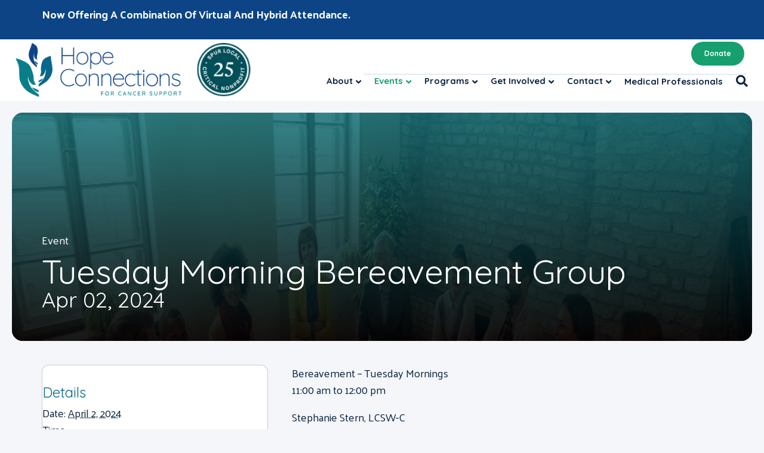

--- FILE ---
content_type: text/html; charset=UTF-8
request_url: https://hopeconnectionsforcancer.org/event/tuesday-morning-bereavement-group/2025-12-30/
body_size: 33328
content:
<!DOCTYPE html>
<html lang="en-US">
<head>
<meta charset="UTF-8" />
<meta name='viewport' content='width=device-width, initial-scale=1.0' />
<meta http-equiv='X-UA-Compatible' content='IE=edge' />
<link rel="profile" href="https://gmpg.org/xfn/11" />
<link rel='stylesheet' id='tribe-events-views-v2-bootstrap-datepicker-styles-css' href='https://hopeconnectionsforcancer.org/wp-content/plugins/the-events-calendar/vendor/bootstrap-datepicker/css/bootstrap-datepicker.standalone.min.css?ver=6.15.12.2' media='all' />
<link rel='stylesheet' id='tec-variables-skeleton-css' href='https://hopeconnectionsforcancer.org/wp-content/plugins/the-events-calendar/common/build/css/variables-skeleton.css?ver=6.10.0' media='all' />
<link rel='stylesheet' id='tribe-common-skeleton-style-css' href='https://hopeconnectionsforcancer.org/wp-content/plugins/the-events-calendar/common/build/css/common-skeleton.css?ver=6.10.0' media='all' />
<link rel='stylesheet' id='tribe-tooltipster-css-css' href='https://hopeconnectionsforcancer.org/wp-content/plugins/the-events-calendar/common/vendor/tooltipster/tooltipster.bundle.min.css?ver=6.10.0' media='all' />
<link rel='stylesheet' id='tribe-events-views-v2-skeleton-css' href='https://hopeconnectionsforcancer.org/wp-content/plugins/the-events-calendar/build/css/views-skeleton.css?ver=6.15.12.2' media='all' />
<meta name='robots' content='index, follow, max-image-preview:large, max-snippet:-1, max-video-preview:-1' />

	<!-- This site is optimized with the Yoast SEO plugin v26.6 - https://yoast.com/wordpress/plugins/seo/ -->
	<title>Tuesday Morning Bereavement Group - Hope Connections for Cancer Support</title>
	<link rel="canonical" href="https://hopeconnectionsforcancer.org/event/tuesday-morning-bereavement-group/2024-04-02/" />
	<meta property="og:locale" content="en_US" />
	<meta property="og:type" content="article" />
	<meta property="og:title" content="Tuesday Morning Bereavement Group - Hope Connections for Cancer Support" />
	<meta property="og:description" content="This professionally facilitated support group is for individuals who have lost a loved one to cancer. Learn new ways of coping and connect with others who are going through a similar experience." />
	<meta property="og:url" content="https://hopeconnectionsforcancer.org/event/tuesday-morning-bereavement-group/2024-04-02/" />
	<meta property="og:site_name" content="Hope Connections for Cancer Support" />
	<meta property="article:modified_time" content="2025-11-14T17:21:47+00:00" />
	<meta property="og:image" content="https://hopeconnectionsforcancer.org/wp-content/uploads/2020/10/AdobeStock_222477248.jpeg" />
	<meta property="og:image:width" content="775" />
	<meta property="og:image:height" content="800" />
	<meta property="og:image:type" content="image/jpeg" />
	<meta name="twitter:card" content="summary_large_image" />
	<meta name="twitter:label1" content="Est. reading time" />
	<meta name="twitter:data1" content="1 minute" />
	<script type="application/ld+json" class="yoast-schema-graph">{"@context":"https://schema.org","@graph":[{"@type":"WebPage","@id":"https://hopeconnectionsforcancer.org/event/tuesday-morning-bereavement-group/2024-04-02/","url":"https://hopeconnectionsforcancer.org/event/tuesday-morning-bereavement-group/2024-04-02/","name":"Tuesday Morning Bereavement Group - Hope Connections for Cancer Support","isPartOf":{"@id":"https://hopeconnectionsforcancer.org/#website"},"primaryImageOfPage":{"@id":"https://hopeconnectionsforcancer.org/event/tuesday-morning-bereavement-group/2024-04-02/#primaryimage"},"image":{"@id":"https://hopeconnectionsforcancer.org/event/tuesday-morning-bereavement-group/2024-04-02/#primaryimage"},"thumbnailUrl":"https://hopeconnectionsforcancer.org/wp-content/uploads/2020/10/AdobeStock_222477248.jpeg","datePublished":"2024-03-21T16:56:14+00:00","dateModified":"2025-11-14T17:21:47+00:00","breadcrumb":{"@id":"https://hopeconnectionsforcancer.org/event/tuesday-morning-bereavement-group/2024-04-02/#breadcrumb"},"inLanguage":"en-US","potentialAction":[{"@type":"ReadAction","target":["https://hopeconnectionsforcancer.org/event/tuesday-morning-bereavement-group/2024-04-02/"]}]},{"@type":"ImageObject","inLanguage":"en-US","@id":"https://hopeconnectionsforcancer.org/event/tuesday-morning-bereavement-group/2024-04-02/#primaryimage","url":"https://hopeconnectionsforcancer.org/wp-content/uploads/2020/10/AdobeStock_222477248.jpeg","contentUrl":"https://hopeconnectionsforcancer.org/wp-content/uploads/2020/10/AdobeStock_222477248.jpeg","width":775,"height":800},{"@type":"BreadcrumbList","@id":"https://hopeconnectionsforcancer.org/event/tuesday-morning-bereavement-group/2024-04-02/#breadcrumb","itemListElement":[{"@type":"ListItem","position":1,"name":"Home","item":"https://hopeconnectionsforcancer.org/"},{"@type":"ListItem","position":2,"name":"Events","item":"https://hopeconnectionsforcancer.org/events/"},{"@type":"ListItem","position":3,"name":"Tuesday Morning Bereavement Group"}]},{"@type":"WebSite","@id":"https://hopeconnectionsforcancer.org/#website","url":"https://hopeconnectionsforcancer.org/","name":"Hope Connections for Cancer Support","description":"| No One Should Face Cancer Alone","publisher":{"@id":"https://hopeconnectionsforcancer.org/#organization"},"potentialAction":[{"@type":"SearchAction","target":{"@type":"EntryPoint","urlTemplate":"https://hopeconnectionsforcancer.org/?s={search_term_string}"},"query-input":{"@type":"PropertyValueSpecification","valueRequired":true,"valueName":"search_term_string"}}],"inLanguage":"en-US"},{"@type":"Organization","@id":"https://hopeconnectionsforcancer.org/#organization","name":"Hope Connections for Cancer Support","url":"https://hopeconnectionsforcancer.org/","logo":{"@type":"ImageObject","inLanguage":"en-US","@id":"https://hopeconnectionsforcancer.org/#/schema/logo/image/","url":"https://hopeconnectionsforcancer.org/wp-content/uploads/2020/07/open-graph-1.jpg","contentUrl":"https://hopeconnectionsforcancer.org/wp-content/uploads/2020/07/open-graph-1.jpg","width":1200,"height":630,"caption":"Hope Connections for Cancer Support"},"image":{"@id":"https://hopeconnectionsforcancer.org/#/schema/logo/image/"}},{"@type":"Event","name":"Tuesday Morning Bereavement Group","description":"This professionally facilitated support group is for individuals who have lost a loved one to cancer. Learn new ways of coping and connect with others who are going through a similar experience.","image":{"@id":"https://hopeconnectionsforcancer.org/event/tuesday-morning-bereavement-group/2024-04-02/#primaryimage"},"url":"https://hopeconnectionsforcancer.org/event/tuesday-morning-bereavement-group/2024-04-02/","eventAttendanceMode":"https://schema.org/OfflineEventAttendanceMode","eventStatus":"https://schema.org/EventScheduled","startDate":"2024-04-02T11:00:00-04:00","endDate":"2024-04-02T12:00:00-04:00","@id":"https://hopeconnectionsforcancer.org/event/tuesday-morning-bereavement-group/2024-04-02/#event","mainEntityOfPage":{"@id":"https://hopeconnectionsforcancer.org/event/tuesday-morning-bereavement-group/2024-04-02/"}}]}</script>
	<!-- / Yoast SEO plugin. -->


<link rel='dns-prefetch' href='//connect.facebook.net' />
<link rel='dns-prefetch' href='//static.addtoany.com' />
<link rel='dns-prefetch' href='//fonts.googleapis.com' />
<link href='https://fonts.gstatic.com' crossorigin rel='preconnect' />
<link rel="alternate" type="application/rss+xml" title="Hope Connections for Cancer Support &raquo; Feed" href="https://hopeconnectionsforcancer.org/feed/" />
<link rel="alternate" type="application/rss+xml" title="Hope Connections for Cancer Support &raquo; Comments Feed" href="https://hopeconnectionsforcancer.org/comments/feed/" />
<link rel="alternate" type="text/calendar" title="Hope Connections for Cancer Support &raquo; iCal Feed" href="https://hopeconnectionsforcancer.org/events/?ical=1" />
<link rel="alternate" type="application/rss+xml" title="Hope Connections for Cancer Support &raquo; Tuesday Morning Bereavement Group Comments Feed" href="https://hopeconnectionsforcancer.org/event/tuesday-morning-bereavement-group/2024-04-02/feed/" />
<link rel="alternate" title="oEmbed (JSON)" type="application/json+oembed" href="https://hopeconnectionsforcancer.org/wp-json/oembed/1.0/embed?url=https%3A%2F%2Fhopeconnectionsforcancer.org%2Fevent%2Ftuesday-morning-bereavement-group%2F2024-04-02%2F" />
<link rel="alternate" title="oEmbed (XML)" type="text/xml+oembed" href="https://hopeconnectionsforcancer.org/wp-json/oembed/1.0/embed?url=https%3A%2F%2Fhopeconnectionsforcancer.org%2Fevent%2Ftuesday-morning-bereavement-group%2F2024-04-02%2F&#038;format=xml" />
<link rel="preload" href="https://hopeconnectionsforcancer.org/wp-content/plugins/bb-plugin/fonts/fontawesome/5.15.4/webfonts/fa-solid-900.woff2" as="font" type="font/woff2" crossorigin="anonymous">
<link rel="preload" href="https://hopeconnectionsforcancer.org/wp-content/plugins/bb-plugin/fonts/fontawesome/5.15.4/webfonts/fa-regular-400.woff2" as="font" type="font/woff2" crossorigin="anonymous">
<link rel="preload" href="https://hopeconnectionsforcancer.org/wp-content/plugins/bb-plugin/fonts/fontawesome/5.15.4/webfonts/fa-brands-400.woff2" as="font" type="font/woff2" crossorigin="anonymous">
<style id='wp-img-auto-sizes-contain-inline-css'>
img:is([sizes=auto i],[sizes^="auto," i]){contain-intrinsic-size:3000px 1500px}
/*# sourceURL=wp-img-auto-sizes-contain-inline-css */
</style>
<link rel='stylesheet' id='tribe-events-virtual-skeleton-css' href='https://hopeconnectionsforcancer.org/wp-content/plugins/events-calendar-pro/build/css/events-virtual-skeleton.css?ver=7.7.11' media='all' />
<link rel='stylesheet' id='tribe-events-virtual-single-skeleton-css' href='https://hopeconnectionsforcancer.org/wp-content/plugins/events-calendar-pro/build/css/events-virtual-single-skeleton.css?ver=7.7.11' media='all' />
<link rel='stylesheet' id='tec-events-pro-single-css' href='https://hopeconnectionsforcancer.org/wp-content/plugins/events-calendar-pro/build/css/events-single.css?ver=7.7.11' media='all' />
<link rel='stylesheet' id='tribe-events-calendar-pro-style-css' href='https://hopeconnectionsforcancer.org/wp-content/plugins/events-calendar-pro/build/css/tribe-events-pro-full.css?ver=7.7.11' media='all' />
<link rel='stylesheet' id='tribe-events-pro-mini-calendar-block-styles-css' href='https://hopeconnectionsforcancer.org/wp-content/plugins/events-calendar-pro/build/css/tribe-events-pro-mini-calendar-block.css?ver=7.7.11' media='all' />
<link rel='stylesheet' id='tribe-events-v2-single-skeleton-css' href='https://hopeconnectionsforcancer.org/wp-content/plugins/the-events-calendar/build/css/tribe-events-single-skeleton.css?ver=6.15.12.2' media='all' />
<link rel='stylesheet' id='tribe-events-virtual-single-v2-skeleton-css' href='https://hopeconnectionsforcancer.org/wp-content/plugins/events-calendar-pro/build/css/events-virtual-single-v2-skeleton.css?ver=7.7.11' media='all' />
<style id='wp-emoji-styles-inline-css'>

	img.wp-smiley, img.emoji {
		display: inline !important;
		border: none !important;
		box-shadow: none !important;
		height: 1em !important;
		width: 1em !important;
		margin: 0 0.07em !important;
		vertical-align: -0.1em !important;
		background: none !important;
		padding: 0 !important;
	}
/*# sourceURL=wp-emoji-styles-inline-css */
</style>
<style id='wp-block-library-inline-css'>
:root{--wp-block-synced-color:#7a00df;--wp-block-synced-color--rgb:122,0,223;--wp-bound-block-color:var(--wp-block-synced-color);--wp-editor-canvas-background:#ddd;--wp-admin-theme-color:#007cba;--wp-admin-theme-color--rgb:0,124,186;--wp-admin-theme-color-darker-10:#006ba1;--wp-admin-theme-color-darker-10--rgb:0,107,160.5;--wp-admin-theme-color-darker-20:#005a87;--wp-admin-theme-color-darker-20--rgb:0,90,135;--wp-admin-border-width-focus:2px}@media (min-resolution:192dpi){:root{--wp-admin-border-width-focus:1.5px}}.wp-element-button{cursor:pointer}:root .has-very-light-gray-background-color{background-color:#eee}:root .has-very-dark-gray-background-color{background-color:#313131}:root .has-very-light-gray-color{color:#eee}:root .has-very-dark-gray-color{color:#313131}:root .has-vivid-green-cyan-to-vivid-cyan-blue-gradient-background{background:linear-gradient(135deg,#00d084,#0693e3)}:root .has-purple-crush-gradient-background{background:linear-gradient(135deg,#34e2e4,#4721fb 50%,#ab1dfe)}:root .has-hazy-dawn-gradient-background{background:linear-gradient(135deg,#faaca8,#dad0ec)}:root .has-subdued-olive-gradient-background{background:linear-gradient(135deg,#fafae1,#67a671)}:root .has-atomic-cream-gradient-background{background:linear-gradient(135deg,#fdd79a,#004a59)}:root .has-nightshade-gradient-background{background:linear-gradient(135deg,#330968,#31cdcf)}:root .has-midnight-gradient-background{background:linear-gradient(135deg,#020381,#2874fc)}:root{--wp--preset--font-size--normal:16px;--wp--preset--font-size--huge:42px}.has-regular-font-size{font-size:1em}.has-larger-font-size{font-size:2.625em}.has-normal-font-size{font-size:var(--wp--preset--font-size--normal)}.has-huge-font-size{font-size:var(--wp--preset--font-size--huge)}.has-text-align-center{text-align:center}.has-text-align-left{text-align:left}.has-text-align-right{text-align:right}.has-fit-text{white-space:nowrap!important}#end-resizable-editor-section{display:none}.aligncenter{clear:both}.items-justified-left{justify-content:flex-start}.items-justified-center{justify-content:center}.items-justified-right{justify-content:flex-end}.items-justified-space-between{justify-content:space-between}.screen-reader-text{border:0;clip-path:inset(50%);height:1px;margin:-1px;overflow:hidden;padding:0;position:absolute;width:1px;word-wrap:normal!important}.screen-reader-text:focus{background-color:#ddd;clip-path:none;color:#444;display:block;font-size:1em;height:auto;left:5px;line-height:normal;padding:15px 23px 14px;text-decoration:none;top:5px;width:auto;z-index:100000}html :where(.has-border-color){border-style:solid}html :where([style*=border-top-color]){border-top-style:solid}html :where([style*=border-right-color]){border-right-style:solid}html :where([style*=border-bottom-color]){border-bottom-style:solid}html :where([style*=border-left-color]){border-left-style:solid}html :where([style*=border-width]){border-style:solid}html :where([style*=border-top-width]){border-top-style:solid}html :where([style*=border-right-width]){border-right-style:solid}html :where([style*=border-bottom-width]){border-bottom-style:solid}html :where([style*=border-left-width]){border-left-style:solid}html :where(img[class*=wp-image-]){height:auto;max-width:100%}:where(figure){margin:0 0 1em}html :where(.is-position-sticky){--wp-admin--admin-bar--position-offset:var(--wp-admin--admin-bar--height,0px)}@media screen and (max-width:600px){html :where(.is-position-sticky){--wp-admin--admin-bar--position-offset:0px}}

/*# sourceURL=wp-block-library-inline-css */
</style><style id='global-styles-inline-css'>
:root{--wp--preset--aspect-ratio--square: 1;--wp--preset--aspect-ratio--4-3: 4/3;--wp--preset--aspect-ratio--3-4: 3/4;--wp--preset--aspect-ratio--3-2: 3/2;--wp--preset--aspect-ratio--2-3: 2/3;--wp--preset--aspect-ratio--16-9: 16/9;--wp--preset--aspect-ratio--9-16: 9/16;--wp--preset--color--black: #000000;--wp--preset--color--cyan-bluish-gray: #abb8c3;--wp--preset--color--white: #ffffff;--wp--preset--color--pale-pink: #f78da7;--wp--preset--color--vivid-red: #cf2e2e;--wp--preset--color--luminous-vivid-orange: #ff6900;--wp--preset--color--luminous-vivid-amber: #fcb900;--wp--preset--color--light-green-cyan: #7bdcb5;--wp--preset--color--vivid-green-cyan: #00d084;--wp--preset--color--pale-cyan-blue: #8ed1fc;--wp--preset--color--vivid-cyan-blue: #0693e3;--wp--preset--color--vivid-purple: #9b51e0;--wp--preset--color--fl-heading-text: #086788;--wp--preset--color--fl-body-bg: #f4f6fa;--wp--preset--color--fl-body-text: #0d243e;--wp--preset--color--fl-accent: #16a06f;--wp--preset--color--fl-accent-hover: #108759;--wp--preset--color--fl-topbar-bg: #ffffff;--wp--preset--color--fl-topbar-text: #000000;--wp--preset--color--fl-topbar-link: #0d243e;--wp--preset--color--fl-topbar-hover: #16a06f;--wp--preset--color--fl-header-bg: #ffffff;--wp--preset--color--fl-header-text: #0d243e;--wp--preset--color--fl-header-link: #0d243e;--wp--preset--color--fl-header-hover: #16a06f;--wp--preset--color--fl-nav-bg: #111111;--wp--preset--color--fl-nav-link: #e89a00;--wp--preset--color--fl-nav-hover: #0043a8;--wp--preset--color--fl-content-bg: #f4f6fa;--wp--preset--color--fl-footer-widgets-bg: #ffffff;--wp--preset--color--fl-footer-widgets-text: #000000;--wp--preset--color--fl-footer-widgets-link: #428bca;--wp--preset--color--fl-footer-widgets-hover: #428bca;--wp--preset--color--fl-footer-bg: #001433;--wp--preset--color--fl-footer-text: #ffffff;--wp--preset--color--fl-footer-link: #ffffff;--wp--preset--color--fl-footer-hover: #f4c300;--wp--preset--gradient--vivid-cyan-blue-to-vivid-purple: linear-gradient(135deg,rgb(6,147,227) 0%,rgb(155,81,224) 100%);--wp--preset--gradient--light-green-cyan-to-vivid-green-cyan: linear-gradient(135deg,rgb(122,220,180) 0%,rgb(0,208,130) 100%);--wp--preset--gradient--luminous-vivid-amber-to-luminous-vivid-orange: linear-gradient(135deg,rgb(252,185,0) 0%,rgb(255,105,0) 100%);--wp--preset--gradient--luminous-vivid-orange-to-vivid-red: linear-gradient(135deg,rgb(255,105,0) 0%,rgb(207,46,46) 100%);--wp--preset--gradient--very-light-gray-to-cyan-bluish-gray: linear-gradient(135deg,rgb(238,238,238) 0%,rgb(169,184,195) 100%);--wp--preset--gradient--cool-to-warm-spectrum: linear-gradient(135deg,rgb(74,234,220) 0%,rgb(151,120,209) 20%,rgb(207,42,186) 40%,rgb(238,44,130) 60%,rgb(251,105,98) 80%,rgb(254,248,76) 100%);--wp--preset--gradient--blush-light-purple: linear-gradient(135deg,rgb(255,206,236) 0%,rgb(152,150,240) 100%);--wp--preset--gradient--blush-bordeaux: linear-gradient(135deg,rgb(254,205,165) 0%,rgb(254,45,45) 50%,rgb(107,0,62) 100%);--wp--preset--gradient--luminous-dusk: linear-gradient(135deg,rgb(255,203,112) 0%,rgb(199,81,192) 50%,rgb(65,88,208) 100%);--wp--preset--gradient--pale-ocean: linear-gradient(135deg,rgb(255,245,203) 0%,rgb(182,227,212) 50%,rgb(51,167,181) 100%);--wp--preset--gradient--electric-grass: linear-gradient(135deg,rgb(202,248,128) 0%,rgb(113,206,126) 100%);--wp--preset--gradient--midnight: linear-gradient(135deg,rgb(2,3,129) 0%,rgb(40,116,252) 100%);--wp--preset--font-size--small: 13px;--wp--preset--font-size--medium: 20px;--wp--preset--font-size--large: 36px;--wp--preset--font-size--x-large: 42px;--wp--preset--spacing--20: 0.44rem;--wp--preset--spacing--30: 0.67rem;--wp--preset--spacing--40: 1rem;--wp--preset--spacing--50: 1.5rem;--wp--preset--spacing--60: 2.25rem;--wp--preset--spacing--70: 3.38rem;--wp--preset--spacing--80: 5.06rem;--wp--preset--shadow--natural: 6px 6px 9px rgba(0, 0, 0, 0.2);--wp--preset--shadow--deep: 12px 12px 50px rgba(0, 0, 0, 0.4);--wp--preset--shadow--sharp: 6px 6px 0px rgba(0, 0, 0, 0.2);--wp--preset--shadow--outlined: 6px 6px 0px -3px rgb(255, 255, 255), 6px 6px rgb(0, 0, 0);--wp--preset--shadow--crisp: 6px 6px 0px rgb(0, 0, 0);}:where(.is-layout-flex){gap: 0.5em;}:where(.is-layout-grid){gap: 0.5em;}body .is-layout-flex{display: flex;}.is-layout-flex{flex-wrap: wrap;align-items: center;}.is-layout-flex > :is(*, div){margin: 0;}body .is-layout-grid{display: grid;}.is-layout-grid > :is(*, div){margin: 0;}:where(.wp-block-columns.is-layout-flex){gap: 2em;}:where(.wp-block-columns.is-layout-grid){gap: 2em;}:where(.wp-block-post-template.is-layout-flex){gap: 1.25em;}:where(.wp-block-post-template.is-layout-grid){gap: 1.25em;}.has-black-color{color: var(--wp--preset--color--black) !important;}.has-cyan-bluish-gray-color{color: var(--wp--preset--color--cyan-bluish-gray) !important;}.has-white-color{color: var(--wp--preset--color--white) !important;}.has-pale-pink-color{color: var(--wp--preset--color--pale-pink) !important;}.has-vivid-red-color{color: var(--wp--preset--color--vivid-red) !important;}.has-luminous-vivid-orange-color{color: var(--wp--preset--color--luminous-vivid-orange) !important;}.has-luminous-vivid-amber-color{color: var(--wp--preset--color--luminous-vivid-amber) !important;}.has-light-green-cyan-color{color: var(--wp--preset--color--light-green-cyan) !important;}.has-vivid-green-cyan-color{color: var(--wp--preset--color--vivid-green-cyan) !important;}.has-pale-cyan-blue-color{color: var(--wp--preset--color--pale-cyan-blue) !important;}.has-vivid-cyan-blue-color{color: var(--wp--preset--color--vivid-cyan-blue) !important;}.has-vivid-purple-color{color: var(--wp--preset--color--vivid-purple) !important;}.has-black-background-color{background-color: var(--wp--preset--color--black) !important;}.has-cyan-bluish-gray-background-color{background-color: var(--wp--preset--color--cyan-bluish-gray) !important;}.has-white-background-color{background-color: var(--wp--preset--color--white) !important;}.has-pale-pink-background-color{background-color: var(--wp--preset--color--pale-pink) !important;}.has-vivid-red-background-color{background-color: var(--wp--preset--color--vivid-red) !important;}.has-luminous-vivid-orange-background-color{background-color: var(--wp--preset--color--luminous-vivid-orange) !important;}.has-luminous-vivid-amber-background-color{background-color: var(--wp--preset--color--luminous-vivid-amber) !important;}.has-light-green-cyan-background-color{background-color: var(--wp--preset--color--light-green-cyan) !important;}.has-vivid-green-cyan-background-color{background-color: var(--wp--preset--color--vivid-green-cyan) !important;}.has-pale-cyan-blue-background-color{background-color: var(--wp--preset--color--pale-cyan-blue) !important;}.has-vivid-cyan-blue-background-color{background-color: var(--wp--preset--color--vivid-cyan-blue) !important;}.has-vivid-purple-background-color{background-color: var(--wp--preset--color--vivid-purple) !important;}.has-black-border-color{border-color: var(--wp--preset--color--black) !important;}.has-cyan-bluish-gray-border-color{border-color: var(--wp--preset--color--cyan-bluish-gray) !important;}.has-white-border-color{border-color: var(--wp--preset--color--white) !important;}.has-pale-pink-border-color{border-color: var(--wp--preset--color--pale-pink) !important;}.has-vivid-red-border-color{border-color: var(--wp--preset--color--vivid-red) !important;}.has-luminous-vivid-orange-border-color{border-color: var(--wp--preset--color--luminous-vivid-orange) !important;}.has-luminous-vivid-amber-border-color{border-color: var(--wp--preset--color--luminous-vivid-amber) !important;}.has-light-green-cyan-border-color{border-color: var(--wp--preset--color--light-green-cyan) !important;}.has-vivid-green-cyan-border-color{border-color: var(--wp--preset--color--vivid-green-cyan) !important;}.has-pale-cyan-blue-border-color{border-color: var(--wp--preset--color--pale-cyan-blue) !important;}.has-vivid-cyan-blue-border-color{border-color: var(--wp--preset--color--vivid-cyan-blue) !important;}.has-vivid-purple-border-color{border-color: var(--wp--preset--color--vivid-purple) !important;}.has-vivid-cyan-blue-to-vivid-purple-gradient-background{background: var(--wp--preset--gradient--vivid-cyan-blue-to-vivid-purple) !important;}.has-light-green-cyan-to-vivid-green-cyan-gradient-background{background: var(--wp--preset--gradient--light-green-cyan-to-vivid-green-cyan) !important;}.has-luminous-vivid-amber-to-luminous-vivid-orange-gradient-background{background: var(--wp--preset--gradient--luminous-vivid-amber-to-luminous-vivid-orange) !important;}.has-luminous-vivid-orange-to-vivid-red-gradient-background{background: var(--wp--preset--gradient--luminous-vivid-orange-to-vivid-red) !important;}.has-very-light-gray-to-cyan-bluish-gray-gradient-background{background: var(--wp--preset--gradient--very-light-gray-to-cyan-bluish-gray) !important;}.has-cool-to-warm-spectrum-gradient-background{background: var(--wp--preset--gradient--cool-to-warm-spectrum) !important;}.has-blush-light-purple-gradient-background{background: var(--wp--preset--gradient--blush-light-purple) !important;}.has-blush-bordeaux-gradient-background{background: var(--wp--preset--gradient--blush-bordeaux) !important;}.has-luminous-dusk-gradient-background{background: var(--wp--preset--gradient--luminous-dusk) !important;}.has-pale-ocean-gradient-background{background: var(--wp--preset--gradient--pale-ocean) !important;}.has-electric-grass-gradient-background{background: var(--wp--preset--gradient--electric-grass) !important;}.has-midnight-gradient-background{background: var(--wp--preset--gradient--midnight) !important;}.has-small-font-size{font-size: var(--wp--preset--font-size--small) !important;}.has-medium-font-size{font-size: var(--wp--preset--font-size--medium) !important;}.has-large-font-size{font-size: var(--wp--preset--font-size--large) !important;}.has-x-large-font-size{font-size: var(--wp--preset--font-size--x-large) !important;}
/*# sourceURL=global-styles-inline-css */
</style>

<style id='classic-theme-styles-inline-css'>
/*! This file is auto-generated */
.wp-block-button__link{color:#fff;background-color:#32373c;border-radius:9999px;box-shadow:none;text-decoration:none;padding:calc(.667em + 2px) calc(1.333em + 2px);font-size:1.125em}.wp-block-file__button{background:#32373c;color:#fff;text-decoration:none}
/*# sourceURL=/wp-includes/css/classic-themes.min.css */
</style>
<link rel='stylesheet' id='font-awesome-5-css' href='https://hopeconnectionsforcancer.org/wp-content/plugins/bb-plugin/fonts/fontawesome/5.15.4/css/all.min.css?ver=2.9.4.1' media='all' />
<link rel='stylesheet' id='fl-builder-layout-bundle-b1e98949e2ebe6affe16d6a4d71a5468-css' href='https://hopeconnectionsforcancer.org/wp-content/uploads/bb-plugin/cache/b1e98949e2ebe6affe16d6a4d71a5468-layout-bundle.css?ver=2.9.4.1-1.5.2.1' media='all' />
<link rel='stylesheet' id='addtoany-css' href='https://hopeconnectionsforcancer.org/wp-content/plugins/add-to-any/addtoany.min.css?ver=1.16' media='all' />
<link rel='stylesheet' id='__EPYT__style-css' href='https://hopeconnectionsforcancer.org/wp-content/plugins/youtube-embed-plus/styles/ytprefs.min.css?ver=14.2.3.3' media='all' />
<style id='__EPYT__style-inline-css'>

                .epyt-gallery-thumb {
                        width: 33.333%;
                }
                
/*# sourceURL=__EPYT__style-inline-css */
</style>
<link rel='stylesheet' id='jquery-magnificpopup-css' href='https://hopeconnectionsforcancer.org/wp-content/plugins/bb-plugin/css/jquery.magnificpopup.min.css?ver=2.9.4.1' media='all' />
<link rel='stylesheet' id='base-css' href='https://hopeconnectionsforcancer.org/wp-content/themes/bb-theme/css/base.min.css?ver=1.7.19.1' media='all' />
<link rel='stylesheet' id='fl-automator-skin-css' href='https://hopeconnectionsforcancer.org/wp-content/uploads/bb-theme/skin-69412f0cbee7a.css?ver=1.7.19.1' media='all' />
<link rel='stylesheet' id='fl-child-theme-css' href='https://hopeconnectionsforcancer.org/wp-content/themes/bb-theme-child/style.css?ver=6.9' media='all' />
<link rel='stylesheet' id='fl-builder-google-fonts-a05baaa11aade2163051b03d3633dcb5-css' href='//fonts.googleapis.com/css?family=Palanquin%3A300%2C400%2C700%7CQuicksand%3A600%2C700%2C400&#038;ver=6.9' media='all' />
<script src="https://hopeconnectionsforcancer.org/wp-includes/js/jquery/jquery.min.js?ver=3.7.1" id="jquery-core-js"></script>
<script src="https://hopeconnectionsforcancer.org/wp-includes/js/jquery/jquery-migrate.min.js?ver=3.4.1" id="jquery-migrate-js"></script>
<script src="https://hopeconnectionsforcancer.org/wp-content/plugins/the-events-calendar/common/build/js/tribe-common.js?ver=9c44e11f3503a33e9540" id="tribe-common-js"></script>
<script src="https://hopeconnectionsforcancer.org/wp-content/plugins/the-events-calendar/build/js/views/breakpoints.js?ver=4208de2df2852e0b91ec" id="tribe-events-views-v2-breakpoints-js"></script>
<script id="addtoany-core-js-before">
window.a2a_config=window.a2a_config||{};a2a_config.callbacks=[];a2a_config.overlays=[];a2a_config.templates={};

//# sourceURL=addtoany-core-js-before
</script>
<script defer src="https://static.addtoany.com/menu/page.js" id="addtoany-core-js"></script>
<script defer src="https://hopeconnectionsforcancer.org/wp-content/plugins/add-to-any/addtoany.min.js?ver=1.1" id="addtoany-jquery-js"></script>
<script id="__ytprefs__-js-extra">
var _EPYT_ = {"ajaxurl":"https://hopeconnectionsforcancer.org/wp-admin/admin-ajax.php","security":"5e7c4860d8","gallery_scrolloffset":"20","eppathtoscripts":"https://hopeconnectionsforcancer.org/wp-content/plugins/youtube-embed-plus/scripts/","eppath":"https://hopeconnectionsforcancer.org/wp-content/plugins/youtube-embed-plus/","epresponsiveselector":"[\"iframe.__youtube_prefs_widget__\"]","epdovol":"1","version":"14.2.3.3","evselector":"iframe.__youtube_prefs__[src], iframe[src*=\"youtube.com/embed/\"], iframe[src*=\"youtube-nocookie.com/embed/\"]","ajax_compat":"","maxres_facade":"eager","ytapi_load":"light","pause_others":"","stopMobileBuffer":"1","facade_mode":"","not_live_on_channel":""};
//# sourceURL=__ytprefs__-js-extra
</script>
<script src="https://hopeconnectionsforcancer.org/wp-content/plugins/youtube-embed-plus/scripts/ytprefs.min.js?ver=14.2.3.3" id="__ytprefs__-js"></script>
<link rel="https://api.w.org/" href="https://hopeconnectionsforcancer.org/wp-json/" /><link rel="alternate" title="JSON" type="application/json" href="https://hopeconnectionsforcancer.org/wp-json/wp/v2/tribe_events/19944" /><link rel="EditURI" type="application/rsd+xml" title="RSD" href="https://hopeconnectionsforcancer.org/xmlrpc.php?rsd" />
<meta name="generator" content="WordPress 6.9" />
<link rel='shortlink' href='https://hopeconnectionsforcancer.org/?p=19944' />

		<!-- GA Google Analytics @ https://m0n.co/ga -->
		<script async src="https://www.googletagmanager.com/gtag/js?id=UA-53917919-1"></script>
		<script>
			window.dataLayer = window.dataLayer || [];
			function gtag(){dataLayer.push(arguments);}
			gtag('js', new Date());
			gtag('config', 'UA-53917919-1');
		</script>

	<meta name="tec-api-version" content="v1"><meta name="tec-api-origin" content="https://hopeconnectionsforcancer.org"><link rel="alternate" href="https://hopeconnectionsforcancer.org/wp-json/tribe/events/v1/events/19944" /><link rel="icon" href="https://hopeconnectionsforcancer.org/wp-content/uploads/2020/06/cropped-favico-1-32x32.png" sizes="32x32" />
<link rel="icon" href="https://hopeconnectionsforcancer.org/wp-content/uploads/2020/06/cropped-favico-1-192x192.png" sizes="192x192" />
<link rel="apple-touch-icon" href="https://hopeconnectionsforcancer.org/wp-content/uploads/2020/06/cropped-favico-1-180x180.png" />
<meta name="msapplication-TileImage" content="https://hopeconnectionsforcancer.org/wp-content/uploads/2020/06/cropped-favico-1-270x270.png" />
		<style id="wp-custom-css">
			.birth-date-field .gform_wrapper .gfield_date_day input, 
.birth-date-field .gform_wrapper .gfield_date_month input {
	padding: 5px 10px !important;
}

.birth-date-field label {
	margin-left: 5px !important;
}

.gform_wrapper .gfield_date_year input,
.gform_wrapper .gfield_date_day input,
.gform_wrapper .gfield_date_month input{
	width: 5rem;
}

.gform_wrapper .gfield_date_day, .gform_wrapper .gfield_date_month {
	margin-right: 1.5rem;
}		</style>
		<!-- Yoko Co Google Tag Manager -->
<script>(function(w,d,s,l,i){w[l]=w[l]||[];w[l].push({'gtm.start':
new Date().getTime(),event:'gtm.js'});var f=d.getElementsByTagName(s)[0],
j=d.createElement(s),dl=l!='dataLayer'?'&l='+l:'';j.async=true;j.src=
'https://www.googletagmanager.com/gtm.js?id='+i+dl;f.parentNode.insertBefore(j,f);
})(window,document,'script','dataLayer','GTM-WB9XRT7');</script>
<!-- End Google Tag Manager -->

</head>
<body class="wp-singular tribe_events-template-default single single-tribe_events postid-19944 wp-theme-bb-theme wp-child-theme-bb-theme-child fl-builder-2-9-4-1 fl-themer-1-5-2-1 fl-theme-1-7-19-1 fl-no-js logged-out tribe-no-js page-template-friday-by-yoko-co tribe-filter-live fl-theme-builder-footer fl-theme-builder-footer-footer fl-theme-builder-singular fl-theme-builder-singular-singular-event fl-theme-builder-part fl-theme-builder-part-covid-banner has-featured-image fl-framework-base fl-preset-default fl-full-width fl-scroll-to-top fl-search-active fl-submenu-indicator fl-submenu-toggle fl-nav-collapse-menu events-single tribe-events-style-skeleton" itemscope="itemscope" itemtype="https://schema.org/WebPage">
<!-- Yoko Co Google Tag Manager (noscript) -->
<noscript><iframe src="https://www.googletagmanager.com/ns.html?id=GTM-WB9XRT7"
height="0" width="0" style="display:none;visibility:hidden"></iframe></noscript>
<!-- End Google Tag Manager (noscript) -->

<!-- Google tag (gtag.js) --> <script async src="https://www.googletagmanager.com/gtag/js?id=AW-11345688356"></script> <script> window.dataLayer = window.dataLayer || []; function gtag(){dataLayer.push(arguments);} gtag('js', new Date()); gtag('config', 'AW-11345688356'); </script>
<a aria-label="Skip to content" class="fl-screen-reader-text" href="#fl-main-content">Skip to content</a><div class="fl-page">
	<div class="fl-builder-content fl-builder-content-847 fl-builder-global-templates-locked" data-post-id="847" data-type="part"><div class="fl-row fl-row-full-width fl-row-bg-color fl-node-5f1af5a49f704 fl-row-default-height fl-row-align-center" data-node="5f1af5a49f704">
	<div class="fl-row-content-wrap">
						<div class="fl-row-content fl-row-fixed-width fl-node-content">
		
<div class="fl-col-group fl-node-5f1af5a4a0f36" data-node="5f1af5a4a0f36">
			<div class="fl-col fl-node-5f1af5a4a103d fl-col-bg-color" data-node="5f1af5a4a103d">
	<div class="fl-col-content fl-node-content"><div class="fl-module fl-module-rich-text fl-node-5f1af5a8dcc79" data-node="5f1af5a8dcc79">
	<div class="fl-module-content fl-node-content">
		<div class="fl-rich-text">
	<p><strong>Now Offering A Combination Of Virtual And Hybrid Attendance.</strong></p>
</div>
	</div>
</div>
</div>
</div>
	</div>
		</div>
	</div>
</div>
</div><header class="fl-page-header fl-page-header-fixed fl-page-nav-right fl-page-nav-toggle-icon fl-page-nav-toggle-visible-mobile"  role="banner">
	<div class="fl-page-header-wrap">
		<div class="fl-page-header-container container">
			<div class="fl-page-header-row row">
				<div class="col-sm-12 col-md-3 fl-page-logo-wrap">
					<div class="fl-page-header-logo">
						<a href="https://hopeconnectionsforcancer.org/"><img class="fl-logo-img" loading="false" data-no-lazy="1"   itemscope itemtype="https://schema.org/ImageObject" src="https://hopeconnectionsforcancer.org/wp-content/uploads/2025/04/2025-Combined-Logo.png" data-retina="" title="" width="897" data-width="897" height="207" data-height="207" alt="Hope Connections for Cancer Support" /><meta itemprop="name" content="Hope Connections for Cancer Support" /></a>
					</div>
				</div>
				<div class="col-sm-12 col-md-9 fl-page-fixed-nav-wrap">
					<div class="fl-page-nav-wrap">
						<nav class="fl-page-nav fl-nav navbar navbar-default navbar-expand-md" aria-label="Header Menu" role="navigation">
							<button type="button" class="navbar-toggle navbar-toggler" data-toggle="collapse" data-target=".fl-page-nav-collapse">
								<span><i class="fas fa-bars" aria-hidden="true"></i><span class="sr-only">Menu</span></span>
							</button>
							<div class="fl-page-nav-collapse collapse navbar-collapse">
								<ul id="menu-primary-navigation" class="nav navbar-nav navbar-right menu fl-theme-menu"><li id="menu-item-486" class="menu-item menu-item-type-post_type menu-item-object-page menu-item-has-children menu-item-486 nav-item"><a href="https://hopeconnectionsforcancer.org/about/" class="nav-link">About</a><div class="fl-submenu-icon-wrap"><span class="fl-submenu-toggle-icon"></span></div>
<ul class="sub-menu">
	<li id="menu-item-781" class="menu-item menu-item-type-post_type menu-item-object-page menu-item-781 nav-item"><a href="https://hopeconnectionsforcancer.org/about/experience/" class="nav-link">Experience</a></li>
	<li id="menu-item-782" class="menu-item menu-item-type-post_type menu-item-object-page menu-item-782 nav-item"><a href="https://hopeconnectionsforcancer.org/about/faq/" class="nav-link">FAQ</a></li>
	<li id="menu-item-783" class="menu-item menu-item-type-post_type menu-item-object-page menu-item-783 nav-item"><a href="https://hopeconnectionsforcancer.org/about/our-history/" class="nav-link">Our History</a></li>
	<li id="menu-item-4109" class="menu-item menu-item-type-post_type menu-item-object-page menu-item-has-children menu-item-4109 nav-item"><a href="https://hopeconnectionsforcancer.org/about/resources/" class="nav-link">Resources</a><div class="fl-submenu-icon-wrap"><span class="fl-submenu-toggle-icon"></span></div>
	<ul class="sub-menu">
		<li id="menu-item-8172" class="menu-item menu-item-type-post_type menu-item-object-page menu-item-8172 nav-item"><a href="https://hopeconnectionsforcancer.org/about/resources/financial-resources/" class="nav-link">Financial Resources</a></li>
	</ul>
</li>
	<li id="menu-item-483" class="menu-item menu-item-type-post_type menu-item-object-page menu-item-483 nav-item"><a href="https://hopeconnectionsforcancer.org/about/stories/" class="nav-link">Stories</a></li>
	<li id="menu-item-589" class="menu-item menu-item-type-post_type menu-item-object-page menu-item-589 nav-item"><a href="https://hopeconnectionsforcancer.org/about/staff/" class="nav-link">Hope Staff</a></li>
	<li id="menu-item-591" class="menu-item menu-item-type-post_type menu-item-object-page menu-item-591 nav-item"><a href="https://hopeconnectionsforcancer.org/about/board-of-directors/" class="nav-link">Board of Directors &#038; Ambassadors</a></li>
	<li id="menu-item-590" class="menu-item menu-item-type-post_type menu-item-object-page menu-item-590 nav-item"><a href="https://hopeconnectionsforcancer.org/about/medical-board/" class="nav-link">Medical Board</a></li>
</ul>
</li>
<li id="menu-item-485" class="menu-item menu-item-type-post_type menu-item-object-page menu-item-has-children current-menu-item current_page_item menu-item-485 nav-item"><a href="https://hopeconnectionsforcancer.org/events/" class="nav-link">Events</a><div class="fl-submenu-icon-wrap"><span class="fl-submenu-toggle-icon"></span></div>
<ul class="sub-menu">
	<li id="menu-item-4707" class="menu-item menu-item-type-post_type menu-item-object-page menu-item-has-children menu-item-4707 nav-item"><a href="https://hopeconnectionsforcancer.org/events/fundraising-events/" class="nav-link">Fundraising Events</a><div class="fl-submenu-icon-wrap"><span class="fl-submenu-toggle-icon"></span></div>
	<ul class="sub-menu">
		<li id="menu-item-784" class="menu-item menu-item-type-post_type menu-item-object-page menu-item-784 nav-item"><a href="https://hopeconnectionsforcancer.org/events/drive-out-cancer-annual-golf-tournament/" class="nav-link">Drive Out Cancer Annual Golf Tournament</a></li>
		<li id="menu-item-780" class="menu-item menu-item-type-post_type menu-item-object-page menu-item-780 nav-item"><a href="https://hopeconnectionsforcancer.org/events/celebration-of-hope-gala/" class="nav-link">Celebration of Hope Gala</a></li>
		<li id="menu-item-26396" class="menu-item menu-item-type-post_type menu-item-object-page menu-item-26396 nav-item"><a href="https://hopeconnectionsforcancer.org/events/hope-for-the-future/" class="nav-link">Hope For The Future</a></li>
	</ul>
</li>
	<li id="menu-item-4765" class="menu-item menu-item-type-post_type menu-item-object-page menu-item-4765 nav-item"><a href="https://hopeconnectionsforcancer.org/events/special-activities/" class="nav-link">Special Activities</a></li>
	<li id="menu-item-4712" class="menu-item menu-item-type-post_type menu-item-object-page menu-item-4712 nav-item"><a href="https://hopeconnectionsforcancer.org/events/programs-calendar/" class="nav-link">Programs Calendar</a></li>
</ul>
</li>
<li id="menu-item-484" class="menu-item menu-item-type-post_type menu-item-object-page menu-item-has-children menu-item-484 nav-item"><a href="https://hopeconnectionsforcancer.org/programs/" class="nav-link">Programs</a><div class="fl-submenu-icon-wrap"><span class="fl-submenu-toggle-icon"></span></div>
<ul class="sub-menu">
	<li id="menu-item-779" class="menu-item menu-item-type-post_type menu-item-object-page menu-item-779 nav-item"><a href="https://hopeconnectionsforcancer.org/programs/support-groups/" class="nav-link">Support Groups</a></li>
	<li id="menu-item-4116" class="menu-item menu-item-type-post_type menu-item-object-page menu-item-has-children menu-item-4116 nav-item"><a href="https://hopeconnectionsforcancer.org/programs/education-programs/" class="nav-link">Education Programs</a><div class="fl-submenu-icon-wrap"><span class="fl-submenu-toggle-icon"></span></div>
	<ul class="sub-menu">
		<li id="menu-item-13326" class="menu-item menu-item-type-post_type menu-item-object-page menu-item-13326 nav-item"><a href="https://hopeconnectionsforcancer.org/programs/education-programs/educational-program-video-library/" class="nav-link">Education Programs Video Library</a></li>
	</ul>
</li>
	<li id="menu-item-4115" class="menu-item menu-item-type-post_type menu-item-object-page menu-item-4115 nav-item"><a href="https://hopeconnectionsforcancer.org/programs/mind-body/" class="nav-link">Mind Body Classes</a></li>
	<li id="menu-item-4114" class="menu-item menu-item-type-post_type menu-item-object-page menu-item-4114 nav-item"><a href="https://hopeconnectionsforcancer.org/events/special-activities/" class="nav-link">Special Activities</a></li>
</ul>
</li>
<li id="menu-item-482" class="menu-item menu-item-type-post_type menu-item-object-page menu-item-has-children menu-item-482 nav-item"><a href="https://hopeconnectionsforcancer.org/get-involved/" class="nav-link">Get Involved</a><div class="fl-submenu-icon-wrap"><span class="fl-submenu-toggle-icon"></span></div>
<ul class="sub-menu">
	<li id="menu-item-785" class="menu-item menu-item-type-post_type menu-item-object-page menu-item-785 nav-item"><a href="https://hopeconnectionsforcancer.org/get-involved/donate/" class="nav-link">Donate</a></li>
	<li id="menu-item-786" class="menu-item menu-item-type-post_type menu-item-object-page menu-item-786 nav-item"><a href="https://hopeconnectionsforcancer.org/get-involved/volunteer/" class="nav-link">Volunteer</a></li>
	<li id="menu-item-787" class="menu-item menu-item-type-post_type menu-item-object-page menu-item-787 nav-item"><a href="https://hopeconnectionsforcancer.org/get-involved/partners-and-sponsors/" class="nav-link">Partners and Sponsors</a></li>
</ul>
</li>
<li id="menu-item-73" class="menu-item menu-item-type-post_type menu-item-object-page menu-item-has-children menu-item-73 nav-item"><a href="https://hopeconnectionsforcancer.org/contact/" class="nav-link">Contact</a><div class="fl-submenu-icon-wrap"><span class="fl-submenu-toggle-icon"></span></div>
<ul class="sub-menu">
	<li id="menu-item-7614" class="menu-item menu-item-type-post_type menu-item-object-page menu-item-7614 nav-item"><a href="https://hopeconnectionsforcancer.org/contact/general-questions/" class="nav-link">General Questions</a></li>
	<li id="menu-item-7599" class="menu-item menu-item-type-post_type menu-item-object-page menu-item-7599 nav-item"><a href="https://hopeconnectionsforcancer.org/contact/first-time-visitors-form/" class="nav-link">First Time Visitors Form</a></li>
	<li id="menu-item-7612" class="menu-item menu-item-type-post_type menu-item-object-page menu-item-7612 nav-item"><a href="https://hopeconnectionsforcancer.org/contact/volunteers/" class="nav-link">Volunteer Interest Form</a></li>
	<li id="menu-item-7613" class="menu-item menu-item-type-post_type menu-item-object-page menu-item-7613 nav-item"><a href="https://hopeconnectionsforcancer.org/contact/newsletter/" class="nav-link">Weekly Newsletter</a></li>
	<li id="menu-item-7647" class="menu-item menu-item-type-post_type menu-item-object-page menu-item-7647 nav-item"><a href="https://hopeconnectionsforcancer.org/contact/printable-program-calendar/" class="nav-link">Printable Program Calendar</a></li>
</ul>
</li>
<li id="menu-item-481" class="menu-item menu-item-type-post_type menu-item-object-page menu-item-481 nav-item"><a href="https://hopeconnectionsforcancer.org/medical-professionals/" class="nav-link">Medical Professionals</a></li>
<li id="menu-item-1459" class="tablet-down hc-button menu-item menu-item-type-post_type menu-item-object-page menu-item-1459 nav-item"><a href="https://hopeconnectionsforcancer.org/get-involved/donate/" class="nav-link">Donate</a></li>
<li id="menu-item-234" class="mobile-only menu-item menu-item-type-gs_sim menu-item-object-gs_sim menu-item-234 nav-item"><div class="mobile-nav-search">
<form role="search" method="get" class="search-form" action="/">
	<label>
		<span class="screen-reader-text">Search for:</span>
		<input type="search" class="search-field" placeholder="Search …" value="" name="s" title="Search for:">
	</label>
	<button type="submit" class="search-submit"><i class="fa fa-search"></i></button>
</form>
<div class="clearfix"></div>
</div></li>
</ul>							</div>
						</nav>
					</div>
				</div>
			</div>
		</div>
	</div>
</header><!-- .fl-page-header-fixed -->
<div class="fl-page-bar">
	<div class="fl-page-bar-container container">
		<div class="fl-page-bar-row row">
			<div class="col-sm-6 col-md-6 text-left clearfix"><div class="fl-page-bar-text fl-page-bar-text-1"></div></div>			<div class="col-sm-6 col-md-6 text-right clearfix">		<nav class="top-bar-nav" aria-label="Top Bar Menu" itemscope="itemscope" itemtype="https://schema.org/SiteNavigationElement" role="navigation">
			<ul id="menu-super-nav" class="fl-page-bar-nav nav navbar-nav menu"><li id="menu-item-975" class="hc-button menu-item menu-item-type-post_type menu-item-object-page menu-item-975 nav-item"><a href="https://hopeconnectionsforcancer.org/get-involved/donate/" class="nav-link">Donate</a></li>
</ul></nav></div>		</div>
	</div>
</div><!-- .fl-page-bar -->
<header class="fl-page-header fl-page-header-primary fl-page-nav-right fl-page-nav-toggle-icon fl-page-nav-toggle-visible-mobile" itemscope="itemscope" itemtype="https://schema.org/WPHeader"  role="banner">
	<div class="fl-page-header-wrap">
		<div class="fl-page-header-container container">
			<div class="fl-page-header-row row">
				<div class="col-sm-12 col-md-4 fl-page-header-logo-col">
					<div class="fl-page-header-logo" itemscope="itemscope" itemtype="https://schema.org/Organization">
						<a href="https://hopeconnectionsforcancer.org/" itemprop="url"><img class="fl-logo-img" loading="false" data-no-lazy="1"   itemscope itemtype="https://schema.org/ImageObject" src="https://hopeconnectionsforcancer.org/wp-content/uploads/2025/04/2025-Combined-Logo.png" data-retina="" title="" width="897" data-width="897" height="207" data-height="207" alt="Hope Connections for Cancer Support" /><meta itemprop="name" content="Hope Connections for Cancer Support" /></a>
											</div>
				</div>
				<div class="col-sm-12 col-md-8 fl-page-nav-col">
					<div class="fl-page-nav-wrap">
						<nav class="fl-page-nav fl-nav navbar navbar-default navbar-expand-md" aria-label="Header Menu" itemscope="itemscope" itemtype="https://schema.org/SiteNavigationElement" role="navigation">
							<button type="button" class="navbar-toggle navbar-toggler" data-toggle="collapse" data-target=".fl-page-nav-collapse">
								<span><i class="fas fa-bars" aria-hidden="true"></i><span class="sr-only">Menu</span></span>
							</button>
							<div class="fl-page-nav-collapse collapse navbar-collapse">
								<ul id="menu-primary-navigation-1" class="nav navbar-nav navbar-right menu fl-theme-menu"><li class="menu-item menu-item-type-post_type menu-item-object-page menu-item-has-children menu-item-486 nav-item"><a href="https://hopeconnectionsforcancer.org/about/" class="nav-link">About</a><div class="fl-submenu-icon-wrap"><span class="fl-submenu-toggle-icon"></span></div>
<ul class="sub-menu">
	<li class="menu-item menu-item-type-post_type menu-item-object-page menu-item-781 nav-item"><a href="https://hopeconnectionsforcancer.org/about/experience/" class="nav-link">Experience</a></li>
	<li class="menu-item menu-item-type-post_type menu-item-object-page menu-item-782 nav-item"><a href="https://hopeconnectionsforcancer.org/about/faq/" class="nav-link">FAQ</a></li>
	<li class="menu-item menu-item-type-post_type menu-item-object-page menu-item-783 nav-item"><a href="https://hopeconnectionsforcancer.org/about/our-history/" class="nav-link">Our History</a></li>
	<li class="menu-item menu-item-type-post_type menu-item-object-page menu-item-has-children menu-item-4109 nav-item"><a href="https://hopeconnectionsforcancer.org/about/resources/" class="nav-link">Resources</a><div class="fl-submenu-icon-wrap"><span class="fl-submenu-toggle-icon"></span></div>
	<ul class="sub-menu">
		<li class="menu-item menu-item-type-post_type menu-item-object-page menu-item-8172 nav-item"><a href="https://hopeconnectionsforcancer.org/about/resources/financial-resources/" class="nav-link">Financial Resources</a></li>
	</ul>
</li>
	<li class="menu-item menu-item-type-post_type menu-item-object-page menu-item-483 nav-item"><a href="https://hopeconnectionsforcancer.org/about/stories/" class="nav-link">Stories</a></li>
	<li class="menu-item menu-item-type-post_type menu-item-object-page menu-item-589 nav-item"><a href="https://hopeconnectionsforcancer.org/about/staff/" class="nav-link">Hope Staff</a></li>
	<li class="menu-item menu-item-type-post_type menu-item-object-page menu-item-591 nav-item"><a href="https://hopeconnectionsforcancer.org/about/board-of-directors/" class="nav-link">Board of Directors &#038; Ambassadors</a></li>
	<li class="menu-item menu-item-type-post_type menu-item-object-page menu-item-590 nav-item"><a href="https://hopeconnectionsforcancer.org/about/medical-board/" class="nav-link">Medical Board</a></li>
</ul>
</li>
<li class="menu-item menu-item-type-post_type menu-item-object-page menu-item-has-children current-menu-item current_page_item menu-item-485 nav-item"><a href="https://hopeconnectionsforcancer.org/events/" class="nav-link">Events</a><div class="fl-submenu-icon-wrap"><span class="fl-submenu-toggle-icon"></span></div>
<ul class="sub-menu">
	<li class="menu-item menu-item-type-post_type menu-item-object-page menu-item-has-children menu-item-4707 nav-item"><a href="https://hopeconnectionsforcancer.org/events/fundraising-events/" class="nav-link">Fundraising Events</a><div class="fl-submenu-icon-wrap"><span class="fl-submenu-toggle-icon"></span></div>
	<ul class="sub-menu">
		<li class="menu-item menu-item-type-post_type menu-item-object-page menu-item-784 nav-item"><a href="https://hopeconnectionsforcancer.org/events/drive-out-cancer-annual-golf-tournament/" class="nav-link">Drive Out Cancer Annual Golf Tournament</a></li>
		<li class="menu-item menu-item-type-post_type menu-item-object-page menu-item-780 nav-item"><a href="https://hopeconnectionsforcancer.org/events/celebration-of-hope-gala/" class="nav-link">Celebration of Hope Gala</a></li>
		<li class="menu-item menu-item-type-post_type menu-item-object-page menu-item-26396 nav-item"><a href="https://hopeconnectionsforcancer.org/events/hope-for-the-future/" class="nav-link">Hope For The Future</a></li>
	</ul>
</li>
	<li class="menu-item menu-item-type-post_type menu-item-object-page menu-item-4765 nav-item"><a href="https://hopeconnectionsforcancer.org/events/special-activities/" class="nav-link">Special Activities</a></li>
	<li class="menu-item menu-item-type-post_type menu-item-object-page menu-item-4712 nav-item"><a href="https://hopeconnectionsforcancer.org/events/programs-calendar/" class="nav-link">Programs Calendar</a></li>
</ul>
</li>
<li class="menu-item menu-item-type-post_type menu-item-object-page menu-item-has-children menu-item-484 nav-item"><a href="https://hopeconnectionsforcancer.org/programs/" class="nav-link">Programs</a><div class="fl-submenu-icon-wrap"><span class="fl-submenu-toggle-icon"></span></div>
<ul class="sub-menu">
	<li class="menu-item menu-item-type-post_type menu-item-object-page menu-item-779 nav-item"><a href="https://hopeconnectionsforcancer.org/programs/support-groups/" class="nav-link">Support Groups</a></li>
	<li class="menu-item menu-item-type-post_type menu-item-object-page menu-item-has-children menu-item-4116 nav-item"><a href="https://hopeconnectionsforcancer.org/programs/education-programs/" class="nav-link">Education Programs</a><div class="fl-submenu-icon-wrap"><span class="fl-submenu-toggle-icon"></span></div>
	<ul class="sub-menu">
		<li class="menu-item menu-item-type-post_type menu-item-object-page menu-item-13326 nav-item"><a href="https://hopeconnectionsforcancer.org/programs/education-programs/educational-program-video-library/" class="nav-link">Education Programs Video Library</a></li>
	</ul>
</li>
	<li class="menu-item menu-item-type-post_type menu-item-object-page menu-item-4115 nav-item"><a href="https://hopeconnectionsforcancer.org/programs/mind-body/" class="nav-link">Mind Body Classes</a></li>
	<li class="menu-item menu-item-type-post_type menu-item-object-page menu-item-4114 nav-item"><a href="https://hopeconnectionsforcancer.org/events/special-activities/" class="nav-link">Special Activities</a></li>
</ul>
</li>
<li class="menu-item menu-item-type-post_type menu-item-object-page menu-item-has-children menu-item-482 nav-item"><a href="https://hopeconnectionsforcancer.org/get-involved/" class="nav-link">Get Involved</a><div class="fl-submenu-icon-wrap"><span class="fl-submenu-toggle-icon"></span></div>
<ul class="sub-menu">
	<li class="menu-item menu-item-type-post_type menu-item-object-page menu-item-785 nav-item"><a href="https://hopeconnectionsforcancer.org/get-involved/donate/" class="nav-link">Donate</a></li>
	<li class="menu-item menu-item-type-post_type menu-item-object-page menu-item-786 nav-item"><a href="https://hopeconnectionsforcancer.org/get-involved/volunteer/" class="nav-link">Volunteer</a></li>
	<li class="menu-item menu-item-type-post_type menu-item-object-page menu-item-787 nav-item"><a href="https://hopeconnectionsforcancer.org/get-involved/partners-and-sponsors/" class="nav-link">Partners and Sponsors</a></li>
</ul>
</li>
<li class="menu-item menu-item-type-post_type menu-item-object-page menu-item-has-children menu-item-73 nav-item"><a href="https://hopeconnectionsforcancer.org/contact/" class="nav-link">Contact</a><div class="fl-submenu-icon-wrap"><span class="fl-submenu-toggle-icon"></span></div>
<ul class="sub-menu">
	<li class="menu-item menu-item-type-post_type menu-item-object-page menu-item-7614 nav-item"><a href="https://hopeconnectionsforcancer.org/contact/general-questions/" class="nav-link">General Questions</a></li>
	<li class="menu-item menu-item-type-post_type menu-item-object-page menu-item-7599 nav-item"><a href="https://hopeconnectionsforcancer.org/contact/first-time-visitors-form/" class="nav-link">First Time Visitors Form</a></li>
	<li class="menu-item menu-item-type-post_type menu-item-object-page menu-item-7612 nav-item"><a href="https://hopeconnectionsforcancer.org/contact/volunteers/" class="nav-link">Volunteer Interest Form</a></li>
	<li class="menu-item menu-item-type-post_type menu-item-object-page menu-item-7613 nav-item"><a href="https://hopeconnectionsforcancer.org/contact/newsletter/" class="nav-link">Weekly Newsletter</a></li>
	<li class="menu-item menu-item-type-post_type menu-item-object-page menu-item-7647 nav-item"><a href="https://hopeconnectionsforcancer.org/contact/printable-program-calendar/" class="nav-link">Printable Program Calendar</a></li>
</ul>
</li>
<li class="menu-item menu-item-type-post_type menu-item-object-page menu-item-481 nav-item"><a href="https://hopeconnectionsforcancer.org/medical-professionals/" class="nav-link">Medical Professionals</a></li>
<li class="tablet-down hc-button menu-item menu-item-type-post_type menu-item-object-page menu-item-1459 nav-item"><a href="https://hopeconnectionsforcancer.org/get-involved/donate/" class="nav-link">Donate</a></li>
<li class="mobile-only menu-item menu-item-type-gs_sim menu-item-object-gs_sim menu-item-234 nav-item"><div class="mobile-nav-search">
<form role="search" method="get" class="search-form" action="/">
	<label>
		<span class="screen-reader-text">Search for:</span>
		<input type="search" class="search-field" placeholder="Search …" value="" name="s" title="Search for:">
	</label>
	<button type="submit" class="search-submit"><i class="fa fa-search"></i></button>
</form>
<div class="clearfix"></div>
</div></li>
</ul><div class="fl-page-nav-search">
	<a href="#" class="fas fa-search" aria-label="Search" aria-expanded="false" aria-haspopup="true" id='flsearchform'></a>
	<form method="get" role="search" aria-label="Search" action="https://hopeconnectionsforcancer.org/" title="Type and press Enter to search.">
		<input type="search" class="fl-search-input form-control" name="s" placeholder="Search" value="" aria-labelledby="flsearchform" />
	</form>
</div>
							</div>
						</nav>
					</div>
				</div>
			</div>
		</div>
	</div>
</header><!-- .fl-page-header -->
	<div id="fl-main-content" class="fl-page-content" itemprop="mainContentOfPage" role="main">

		<div class="tribe-events-before-html"></div><span class="tribe-events-ajax-loading"><img class="tribe-events-spinner-medium" src="https://hopeconnectionsforcancer.org/wp-content/plugins/the-events-calendar/src/resources/images/tribe-loading.gif" alt="Loading Events" /></span><div class="fl-builder-content fl-builder-content-193 fl-builder-global-templates-locked tribe-events-single post-19944 tribe_events type-tribe_events status-publish has-post-thumbnail hentry tribe_events_cat-support-groups cat_support-groups tribe-recurring-event tribe-recurring-event-parent" data-post-id="193" id="tribe-events-content"><div class="fl-row fl-row-full-width fl-row-bg-parallax fl-node-5c423dd0f25ac fl-row-default-height fl-row-align-center fl-row-bg-overlay banner-title banner-title-featured-image" data-node="5c423dd0f25ac" data-parallax-speed="8" data-parallax-image="https://hopeconnectionsforcancer.org/wp-content/uploads/2020/10/AdobeStock_222477248.jpeg">
	<div class="fl-row-content-wrap">
						<div class="fl-row-content fl-row-fixed-width fl-node-content">
		
<div class="fl-col-group fl-node-5c423dd0f267b" data-node="5c423dd0f267b">
			<div class="fl-col fl-node-5c423dd0f267e fl-col-bg-color" data-node="5c423dd0f267e">
	<div class="fl-col-content fl-node-content"><div class="fl-module fl-module-html fl-node-5c42430a80c73 invert event-banner-type-text" data-node="5c42430a80c73">
	<div class="fl-module-content fl-node-content">
		<div class="fl-html">
	Event</div>
	</div>
</div>
<div class="fl-module fl-module-heading fl-node-5c423dd0f267f invert" data-node="5c423dd0f267f">
	<div class="fl-module-content fl-node-content">
		<h1 class="fl-heading">
		<span class="fl-heading-text">Tuesday Morning Bereavement Group</span>
	</h1>
	</div>
</div>
<div class="fl-module fl-module-heading fl-node-5c423dd0f2680 invert single-event-time" data-node="5c423dd0f2680">
	<div class="fl-module-content fl-node-content">
		<h3 class="fl-heading">
		<span class="fl-heading-text">Apr 02, 2024</span>
	</h3>
	</div>
</div>
</div>
</div>
	</div>
		</div>
	</div>
</div>
<div class="fl-row fl-row-full-width fl-row-bg-none fl-node-5c423902189e9 fl-row-default-height fl-row-align-center" data-node="5c423902189e9">
	<div class="fl-row-content-wrap">
						<div class="fl-row-content fl-row-fixed-width fl-node-content">
		
<div class="fl-col-group fl-node-5c4239021a9f0" data-node="5c4239021a9f0">
			<div class="fl-col fl-node-5c4239021aa9b fl-col-bg-color fl-col-small" data-node="5c4239021aa9b">
	<div class="fl-col-content fl-node-content"><div class="fl-module fl-module-fl-the-events-calendar-details fl-node-5c4239482373c single-event-details" data-node="5c4239482373c">
	<div class="fl-module-content fl-node-content">
		
<div class="tribe-events-meta-group tribe-events-meta-group-details">
	<h2 class="tribe-events-single-section-title"> Details </h2>
	<ul class="tribe-events-meta-list">

		
			<li class="tribe-events-meta-item">
				<span class="tribe-events-start-date-label tribe-events-meta-label">Date:</span>
				<span class="tribe-events-meta-value">
					<abbr class="tribe-events-abbr tribe-events-start-date published dtstart" title="2024-04-02"> April 2, 2024 </abbr>
				</span>
			</li>

			<li class="tribe-events-meta-item">
				<span class="tribe-events-start-time-label tribe-events-meta-label">Time:</span>
				<span class="tribe-events-meta-value">
					<div class="tribe-events-abbr tribe-events-start-time published dtstart" title="2024-04-02">
						<div class="tribe-recurring-event-time">11:00 am - 12:00 pm</div>											</div>
				</span>
			</li>

		
		
		
		<li class="tribe-events-meta-item"><span class="tribe-events-event-categories-label tribe-events-meta-label">Event Category:</span> <span class="tribe-events-event-categories tribe-events-meta-value"><a href="https://hopeconnectionsforcancer.org/events/category/support-groups/" rel="tag">Support Groups</a></span></li>
		
					<li class="tribe-events-meta-item">
									<span class="tribe-events-event-url-label tribe-events-meta-label">Website:</span>
								<span class="tribe-events-event-url tribe-events-meta-value"> <a href="https://hopeconnectionsforcancer.org/programs/support-groups/" target="_self" rel="external">https://hopeconnectionsforcancer.org/programs/support-groups/</a> </span>
			</li>
		
			</ul>
</div>
	</div>
</div>
<div class="fl-module fl-module-fl-the-events-calendar-export-links fl-node-5c4239b14d236" data-node="5c4239b14d236">
	<div class="fl-module-content fl-node-content">
		<div class="tribe-events tribe-common">
	<div class="tribe-events-c-subscribe-dropdown__container">
		<div class="tribe-events-c-subscribe-dropdown">
			<div class="tribe-common-c-btn-border tribe-events-c-subscribe-dropdown__button">
				<svg
	 class="tribe-common-c-svgicon tribe-common-c-svgicon--cal-export tribe-events-c-subscribe-dropdown__export-icon" 	aria-hidden="true"
	viewBox="0 0 23 17"
	xmlns="http://www.w3.org/2000/svg"
>
	<path fill-rule="evenodd" clip-rule="evenodd" d="M.128.896V16.13c0 .211.145.383.323.383h15.354c.179 0 .323-.172.323-.383V.896c0-.212-.144-.383-.323-.383H.451C.273.513.128.684.128.896Zm16 6.742h-.901V4.679H1.009v10.729h14.218v-3.336h.901V7.638ZM1.01 1.614h14.218v2.058H1.009V1.614Z" />
	<path d="M20.5 9.846H8.312M18.524 6.953l2.89 2.909-2.855 2.855" stroke-width="1.2" stroke-linecap="round" stroke-linejoin="round"/>
</svg>
				<button
					class="tribe-events-c-subscribe-dropdown__button-text"
					aria-expanded="false"
					aria-controls="tribe-events-subscribe-dropdown-content"
					aria-label="View links to add events to your calendar"
				>
					Add to calendar				</button>
				<svg
	 class="tribe-common-c-svgicon tribe-common-c-svgicon--caret-down tribe-events-c-subscribe-dropdown__button-icon" 	aria-hidden="true"
	viewBox="0 0 10 7"
	xmlns="http://www.w3.org/2000/svg"
>
	<path fill-rule="evenodd" clip-rule="evenodd" d="M1.008.609L5 4.6 8.992.61l.958.958L5 6.517.05 1.566l.958-.958z" class="tribe-common-c-svgicon__svg-fill"/>
</svg>
			</div>
			<div id="tribe-events-subscribe-dropdown-content" class="tribe-events-c-subscribe-dropdown__content">
				<ul class="tribe-events-c-subscribe-dropdown__list">
											
<li class="tribe-events-c-subscribe-dropdown__list-item tribe-events-c-subscribe-dropdown__list-item--gcal">
	<a
		href="https://www.google.com/calendar/event?action=TEMPLATE&#038;dates=20240402T110000/20240402T120000&#038;text=Tuesday%20Morning%20Bereavement%20Group&#038;details=Bereavement+-+Tuesday+Mornings11%3A00+am+to+12%3A00+pmStephanie+Stern%2C+LCSW-CThis+professionally+facilitated+support+group+is+for+individuals+who+have+lost+a+loved+one+to+cancer.+Learn+new+ways+of+coping+and+connect+with+others+who+are+going+through+a+similar+experience.&#038;trp=false&#038;ctz=America/New_York&#038;sprop=website:https://hopeconnectionsforcancer.org"
		class="tribe-events-c-subscribe-dropdown__list-item-link"
		target="_blank"
		rel="noopener noreferrer nofollow noindex"
	>
		Google Calendar	</a>
</li>
											
<li class="tribe-events-c-subscribe-dropdown__list-item tribe-events-c-subscribe-dropdown__list-item--ical">
	<a
		href="webcal://hopeconnectionsforcancer.org/event/tuesday-morning-bereavement-group/2024-04-02/?ical=1"
		class="tribe-events-c-subscribe-dropdown__list-item-link"
		target="_blank"
		rel="noopener noreferrer nofollow noindex"
	>
		iCalendar	</a>
</li>
											
<li class="tribe-events-c-subscribe-dropdown__list-item tribe-events-c-subscribe-dropdown__list-item--outlook-365">
	<a
		href="https://outlook.office.com/owa/?path=/calendar/action/compose&#038;rrv=addevent&#038;startdt=2024-04-02T11%3A00%3A00-04%3A00&#038;enddt=2024-04-02T12%3A00%3A00-04%3A00&#038;location&#038;subject=Tuesday%20Morning%20Bereavement%20Group&#038;body=Bereavement%20-%20Tuesday%20Mornings11%3A00%20am%20to%2012%3A00%20pmStephanie%20Stern%2C%20LCSW-CThis%20professionally%20facilitated%20support%20group%20is%20for%20individuals%20who%20have%20lost%20a%20loved%20one%20to%20cancer.%20Learn%20new%20ways%20of%20coping%20and%20connect%20with%20others%20who%20are%20going%20through%20a%20similar%20experience."
		class="tribe-events-c-subscribe-dropdown__list-item-link"
		target="_blank"
		rel="noopener noreferrer nofollow noindex"
	>
		Outlook 365	</a>
</li>
											
<li class="tribe-events-c-subscribe-dropdown__list-item tribe-events-c-subscribe-dropdown__list-item--outlook-live">
	<a
		href="https://outlook.live.com/owa/?path=/calendar/action/compose&#038;rrv=addevent&#038;startdt=2024-04-02T11%3A00%3A00-04%3A00&#038;enddt=2024-04-02T12%3A00%3A00-04%3A00&#038;location&#038;subject=Tuesday%20Morning%20Bereavement%20Group&#038;body=Bereavement%20-%20Tuesday%20Mornings11%3A00%20am%20to%2012%3A00%20pmStephanie%20Stern%2C%20LCSW-CThis%20professionally%20facilitated%20support%20group%20is%20for%20individuals%20who%20have%20lost%20a%20loved%20one%20to%20cancer.%20Learn%20new%20ways%20of%20coping%20and%20connect%20with%20others%20who%20are%20going%20through%20a%20similar%20experience."
		class="tribe-events-c-subscribe-dropdown__list-item-link"
		target="_blank"
		rel="noopener noreferrer nofollow noindex"
	>
		Outlook Live	</a>
</li>
									</ul>
			</div>
		</div>
	</div>
</div>
	</div>
</div>
<div class="fl-module fl-module-separator fl-node-5c423978c946b" data-node="5c423978c946b">
	<div class="fl-module-content fl-node-content">
		<div class="fl-separator"></div>
	</div>
</div>
<div class="fl-module fl-module-fl-the-events-calendar-venue fl-node-5c42395b03550 single-event-venue" data-node="5c42395b03550">
	<div class="fl-module-content fl-node-content">
			</div>
</div>
</div>
</div>
			<div class="fl-col fl-node-5c4239021aa9f fl-col-bg-color" data-node="5c4239021aa9f">
	<div class="fl-col-content fl-node-content"><div class="fl-module fl-module-fl-the-events-calendar-description fl-node-5c42392a2f5a1 single-event-description" data-node="5c42392a2f5a1">
	<div class="fl-module-content fl-node-content">
		<p>Bereavement &#8211; Tuesday Mornings<br />
11:00 am to 12:00 pm</p>
<p>Stephanie Stern, LCSW-C</p>
<p>This professionally facilitated support group is for individuals who have lost a loved one to cancer. Learn new ways of coping and connect with others who are going through a similar experience.</p>
	</div>
</div>
</div>
</div>
	</div>
		</div>
	</div>
</div>
</div><div class="tribe-events-after-html"></div>
<!--
This calendar is powered by The Events Calendar.
http://evnt.is/18wn
-->

	</div><!-- .fl-page-content -->
	<div class="fl-builder-content fl-builder-content-220 fl-builder-global-templates-locked" data-post-id="220" data-type="part"><div class="fl-row fl-row-full-width fl-row-bg-parallax fl-node-5c6326e715768 fl-row-default-height fl-row-align-center fl-row-bg-overlay" data-node="5c6326e715768" data-parallax-speed="8" data-parallax-image="https://hopeconnectionsforcancer.org/wp-content/uploads/2020/06/home-cta-bg@2x-scaled.jpg">
	<div class="fl-row-content-wrap">
						<div class="fl-row-content fl-row-full-width fl-node-content">
		
<div class="fl-col-group fl-node-5c6326e7167a4" data-node="5c6326e7167a4">
			<div class="fl-col fl-node-5c6326e716840 fl-col-bg-color fl-col-has-cols max-1150 centered" data-node="5c6326e716840">
	<div class="fl-col-content fl-node-content">
<div class="fl-col-group fl-node-5ee11e0ca437e fl-col-group-nested fl-col-group-equal-height fl-col-group-align-top" data-node="5ee11e0ca437e">
			<div class="fl-col fl-node-5ee11e0ca4454 fl-col-bg-color fl-col-small" data-node="5ee11e0ca4454">
	<div class="fl-col-content fl-node-content"><div class="fl-module fl-module-heading fl-node-5c632727093e2 invert hc-h1" data-node="5c632727093e2">
	<div class="fl-module-content fl-node-content">
		<h2 class="fl-heading">
		<span class="fl-heading-text">Our Programs are Free. Your Donations Make this Happen!</span>
	</h2>
	</div>
</div>
</div>
</div>
			<div class="fl-col fl-node-5ee11e0ca4457 fl-col-bg-color fl-col-small" data-node="5ee11e0ca4457">
	<div class="fl-col-content fl-node-content"><div class="fl-module fl-module-rich-text fl-node-5c632738b9065 invert" data-node="5c632738b9065">
	<div class="fl-module-content fl-node-content">
		<div class="fl-rich-text">
	<p>Become part of our community, whether or not you have cancer.  Learn how you can help Hope Connections ensure that those with cancer get the support, caring, and compassion they need.</p>
</div>
	</div>
</div>
<div class="fl-module fl-module-button fl-node-5c63276ee033b" data-node="5c63276ee033b">
	<div class="fl-module-content fl-node-content">
		<div class="fl-button-wrap fl-button-width-auto fl-button-left fl-button-has-icon">
			<a href="/contact/" target="_self" class="fl-button">
							<span class="fl-button-text">Make a Difference </span>
						<i class="fl-button-icon fl-button-icon-after fas fa-angle-right" aria-hidden="true"></i>
			</a>
</div>
	</div>
</div>
</div>
</div>
	</div>
</div>
</div>
	</div>
		</div>
	</div>
</div>
</div><footer class="fl-builder-content fl-builder-content-77 fl-builder-global-templates-locked" data-post-id="77" data-type="footer" itemscope="itemscope" itemtype="http://schema.org/WPFooter"><footer class="fl-row fl-row-full-width fl-row-bg-color fl-node-5ed821dc6a8e2 fl-row-default-height fl-row-align-center" data-node="5ed821dc6a8e2">
	<div class="fl-row-content-wrap">
						<div class="fl-row-content fl-row-full-width fl-node-content">
		
<div class="fl-col-group fl-node-5ed821ded9c08" data-node="5ed821ded9c08">
			<div class="fl-col fl-node-5ed821ded9cd0 fl-col-bg-color fl-col-has-cols max-1150 centered" data-node="5ed821ded9cd0">
	<div class="fl-col-content fl-node-content"><div class="fl-module fl-module-photo fl-node-5ed8223ba36ad" data-node="5ed8223ba36ad">
	<div class="fl-module-content fl-node-content">
		<div class="fl-photo fl-photo-align-left" itemscope itemtype="https://schema.org/ImageObject">
	<div class="fl-photo-content fl-photo-img-png">
				<img loading="lazy" decoding="async" class="fl-photo-img wp-image-26216 size-full" src="https://hopeconnectionsforcancer.org/wp-content/uploads/2025/04/2025-Combined-Logo.png" alt="2025 Combined Logo" itemprop="image" height="207" width="897" title="2025 Combined Logo" srcset="https://hopeconnectionsforcancer.org/wp-content/uploads/2025/04/2025-Combined-Logo.png 897w, https://hopeconnectionsforcancer.org/wp-content/uploads/2025/04/2025-Combined-Logo-300x69.png 300w, https://hopeconnectionsforcancer.org/wp-content/uploads/2025/04/2025-Combined-Logo-768x177.png 768w" sizes="auto, (max-width: 897px) 100vw, 897px" />
					</div>
	</div>
	</div>
</div>

<div class="fl-col-group fl-node-5ed8222dd993a fl-col-group-nested" data-node="5ed8222dd993a">
			<div class="fl-col fl-node-5ed8222dd99e8 fl-col-bg-color fl-col-small" data-node="5ed8222dd99e8">
	<div class="fl-col-content fl-node-content"><div class="fl-module fl-module-rich-text fl-node-5f2304f914225" data-node="5f2304f914225">
	<div class="fl-module-content fl-node-content">
		<div class="fl-rich-text">
	<p>Bethesda Facility<br />
W. Scott Funger House<br />
10100 Laureate Way<br />
Bethesda, MD 20814<br />
<strong>Phone: </strong><a href="tel:301.634.7500">(301) 634-7500</a></p>
<p><!--(figmeta)eyJmaWxlS2V5IjoiUGt6emRkSkhQM3lWZVE0emVBWDAwViIsInBhc3RlSUQiOi0xLCJkYXRhVHlwZSI6InNjZW5lIn0K(/figmeta)--><!--(figma)ZmlnLWtpd2kBAAAAbRwAALVb+Z8kSVWPyKq+pmd3Z3aXU0RERETF2dlld0FEsrOyurK7qjI3M6t6ZkWK7Krs7typriorq3umV0REvG9FVFREvBCV+5bbAw8OOQQRRC7/D7/fiLx6euA39/PZjhcvXn4j4sWLFy9e1KSdOE2j/Tg8mcVC3LblOt1BEJp+KPBf123YA6tldjftAFXZC2y/UjeUtN1tgK4FzmbXbIOqB+HVtg1iSRGDwCbWspJVyINg2/EGvt12TX650nVDp3l1ELTcXrsx6Hmbvtng96sZOWi4XdbX8rpvN307aIF1LrDsrj0A22sNHurZ/lUw16tM3/baZJ43byQphnwFtCBDmsMhpg6Wb5uNgdtVYkJVdnwnZI+yOx3F3kGUxhCz0BTaHDGEOm5fkXInmYySyb5/[base64]/bbMvo9Nrh45egxqHipFs9Hw21S237Ra1pbaz2QrVN8sBdK0oNTl80XAbmzbqq/qTvLqGVfDbJrHPBW4zHCgM1NZbpt8oaucbTrNp+7aewW32FavdC7Q+b2/[base64]/G8N0kWKb7xTU5DeM4Vux2AkBgRtj/1YljTSbqYVxYNiwm+YLsaruyY9AcG+shUWgssU02g3gRiY6C/WMoqSno5WMyn12JznOxP8EEBJrBLHOW4pNsLM9LQwlY0A0o+P0xFrbYMHuqZPlmG6fvujjIhTqKmq/ZDPacNn+Mrbdc11NY0YbcdeCjV64bdt9ksc1RjYzodx9HEncW5Zuu9rrZsjBGfBdj2oGXQ2wh9U9HGFWXwaqHVzFrTefLodLKIxvi8bTcpVFEcjEBtLWOrF8B7O2pFy6/78XyRwGbJcz00VT7dcMPQ7YAyOtOjNLaO5ul0jsVp2E0TvgINwvLdACbq+KClfdWmzWJdUTNw+KiuPBNTge+wYBuo1z3lL5ZQWE4b1HIfW2A67yTzOdEL28L+U+srFYHtCDdhdzdDLr7RiNIDvcsMC84ULFGahlQ7UVtS3etugiW2PJulDPosDK/RRFGzb8ym88XN1lezXKgAg85NTOSMHaeh+pc5o2Xn6m1HJ9OjxeY8GWmQujbIijrLARraPmvlN160WMTzCZog5XjKtuCwlOOSarGOFlM/TpNHAV2oSA1HaaYYhywoGPTJOA7ibFJQuB+4mTsIbZPrKi3YhF5hnNM4lbsW3WcttDue65vqjIYxaxhoaREXKjrjVUHK3Cei62h4Ta9PMdgW/NHDUJsagcRxEDpQL2gtrawR4mfUpnWlhazpEQYxz2TPqjiXLTRdU59tHaWLZO/kW33hmZY9wAbVwYX+LFDaNpRLARPBROA8bA9Cd5C5c6hkAuPFztVaKfwGLN72oesB4zLUZc9XM92Aw0ZZs9quOv/rDqcTVSDOu90BLFqJCbMJmEHodGz4KdRlx0VgN1BzMDStG2r4qsUjFnRdN+DUoNiSrqmAZRlSHiZB40Isp4a62vBN7og1tG3bV/[base64]/DF28acW4U9dHzb4+AZq8gR/DB8sSJeM6/hTO8CfukIKFtMZPhiSFqGQs6neDBAwOtFintwQcvnw0iXU5eGle1AYh5cuo6gd3kNm/fAeMpcO7yFz2YvmcKPOZBTjO2P/KBkJvwK6nsdNaDyOxkcxvpFHKoZ6PHwRtNSNDmMha3vRYTI+gbxM6aFBGABZpMN5MlugVqNsP5onET45OoznybCZ7B/NoVr45Cz8F1hCR52Q0m031DUQtOrm9KfBLBrCQE596+Gwd7Ge2akiQ3Mji5hvAdDk4nKCVQTE07joKBrHI5yjWt/q11Y0S7HPy09guSqGligGecXwbMSzHHoNjEFRYzhlmcrVLoGFyW6CXK7ge7neq8NCuIW/iLpwZoJQ4wmUkrE4hZQDm1b7QCKAU66xGUcLpeD/lR5CaDQJ67KnRLJRGJYXkF/jaFCqAaJcyi6jy4HTZWSy4vqNLspVs+mzfa3RVdv4XLfX4ZDWcWMyUZ7HWcEp3dbQ5e0tXd6BqJzlBdNUgdpFS5d3+pYq7wp0/W6/r+50j+HGRPnYYEdd1x9nBTssH4/FIf8JltXhuJ8Y6HP121pOQP6TeCKi/HbX73J8T6ZSUH4HTgYu5VMaoQr2v7PZNjmPp3Y2fR5t3xXA1lA+bRvnJMrvbiKWQfn0li6/p6X7fUao69/7kC6f6eny+xjNovz+dnOD9R9wPVU+yw9V+YOe/v6St92lnu5pw32gvIyS47zXD9us34eS9WebG34f5f3mRp/1B1By3A/2Nc5z+hgQyudutHe4Pj+EknLPQ0m5Hza3W5zH860tFaX/iNVUG+EFlqfqptXzKbeBQ5J1C86NZaOp8e0mbmoomygvo9xEeS/KFrplfw5K4m+19HzQ2ybH0265W7QbxDUqJOk6OIJRulveAw+i9La8B4nz0Jb3nEso/S3v0n0og/ZWh9+FbdeifA/nAdel37EbvMzuoOQ4rnS2O+Rf7bZVSPJwt7cdovxRxBEc1wtRBih/rA+Fo3yRF4TkD1CS/2J/22c98r0Wy12/t8F1HwYdj/KjUI8jDrsqIt3DMnH99vu45qM86Ov2pK/n/Uh/W9nLtb4f+ijHKC+jPAwCeF4hJihZn6K8F+UM5X0ofxzls1HOUd6PMkX5AMoFSurpCOVzUB4HAXy2ENdREu8GSuKdoCTeoyiJ9xMoifcSlMT7SZTEeylK4v0USuK9TAbBZQL+tLT6aoQvJ0HInyFBzFeQIOjPkiDqz5Eg7M+TIO4vkCDwL5Ig8i+BUEP9ZRJE/hUSRP5VEkT+NRJE/nUSRP4NEkT+TRJE/i0SRP5tEkR+JQg15t8hQeRXkSDy75Ig8u+RIPLvkyDyq0kQ+Q9IEPkPSRD5j0gQ+TUg7iXyH5Mg8mtJEPlPSBD5dSSI/KckiPxnJIj85ySI/BckiPyXJIj8ehD3EfmvSBD5DSSI/NckiPw3JIj8tySI/EYSRH4TCSK/mQSR30KCyG8F8Wwiv40Ekd9OgsjvIEHkd5Ig8rtIEPndJIj8HhJEfi8JIv8dCSK/D8T9RH4/CSJ/gASRP0iCyB8iQeQPkyDyR0gQ+e9JEPkfSBD5H0kQ+Z9APEDkj5Ig8j+TIPK/kCDyv5Ig8r+RIPLHSBD54ySI/AkSRP4kCSL/O4gHifwpEkT+NAkif4YEkT9Lgsj/QYLInyNB5M+TIPJ/kiDyF0gQ+b9AKBf1RRJE/hIJIv83CSJ/mQSR/[base64]/t8shAqN5hLmtibXdOTEn6Bm1c2owwrio9Hy7kEMqAtGzMWUguWCcXTtO0mQXQZUUdRRZrvq8WEoRcKfiYbkM7Em6N50fiheKlUQp/YZYVUR4gCB5wpEjbo8m4OHm4LAFjAuagbAOUSeWZkVcRL2anL0gzs2nuGdABCNZT9kA4vyeUp/FwWar9qi4bca5NFWLeIm4PT6cPpJYQPGQ4IMSV+QdDBA7UGQDBiCMpWvxiYDB7IHbTiZxK6ZmAG+Q00j2Y+DWEMGjpsPKiaizsqMFlxCsIuWjwdaHBxFD53iewsRkUVMfOg12b6Sk3eN4jkxSHEZQJpyCrI1VekllMfpQMbLCY4wmxfEil/bHJ7ODFOeKXB4Vmd0Up4pc0Z/10SFY0N0qh1bM7mVSru1F4/EuEiRNNKRiV547wCrPAX5tY3oDHbxCyvVWhSWM+i4yN6NUXMFdZj7GRPKLT+0gl0Nct4SnlGyUwliBNerQvC/[base64]/t4Si8H/LId2eMkNnsjfFAii0LSFHR5ltYSN48F9TNjTi42SYZ7vzrAvDcpVulxYuSurqaCgeEjG8sKNe0x/6uRvk1VZ/bFk7A3UUy5s6wT5mBZEdljgzztk8xsScEbSX7CXYEFhjfKUxXwPXTpuDS/GynRUSAM+DGIm6XAtkrfIUlyRdtBis5YmuGrJFmEcuWc+qhfBSxsjllztmt6euJCvZADbgsPbndENOmXRFL8WsmZPF67JOvzKBlr0MyTMAeg7Fl7hyOY1B/[base64]/9I+zEeVZbGWa6XJ1xg+Jt5T6xtgnng0WoZZ3IAqo4jjxsdqzS9aT8scCqwDY+dUzgMQIeOeSImZrSVpC97SKP5bvb5BjZO33Nxpu2ygLUcetHwgzUUva2s6zdksKr+FLt8jNvBHOqONDc/VIAKsfMuISYU0pO9gne6crMFr4pXXOWbd2ID2Bh0A/w8IbXVkkaTAEvHYOdlo1N0HLajYHbxBsYm5E4Q+Jb/[base64]/NodkAjwWqsicfexNKCWwU3z56vicfdzNOi29xJDneLisYg+PjTHC3WPkywSu0EBUSegCKr6eZOqjxxdo1YE0+s1rVIdwFnHuL0u4a+IfJt1boWcQ+KXxRgMQChjosniifdiq8/8VBDRyaulRPxJPHtlaoWeEhzrGgmniyeXFR0o6/r6vcSTxHfUdZ0c8AhKqxWMQDxNPGUW7D1B2HR0s9/3fB08Z1nmFq4R74FbyDuFk/Nad3UZ7US0T9WfNdpjhbb2b35ZxxPFU+7madFrxxnfZcKhGK/+yxXi1+F3x57rKfipfLpZU03PwxhaEqzIPA91boW+VHukOya9GLxjLKmm19Iy+5iY+O6+r05rZt+TE2VnvflUjwzr+i2F8Uqzk2RBpTfl9G6ZQDvO8LBpH7MAYsSzxTffxNLC75Y7/Ygj1j+RsofOM3SchF7NpUDSrEDxf3iWac5Wmx3XMQSKZJ48gcrdS0x1JctTgKZUnGprOr2kTo/cbqsiHsyUjfEpROxspDi8k0sLbjH9dmMp4fxYn6CLKG8t8rQMvt6iXImpe47zdJyB9j92S8onieSoqIbH1H1zH9gD1+r1rXIWLG8aMTjGCKH1boWmfBchNtXl7ppXtFtM32Bo3aQMhY/XlZ1+3yPeZUO3HAjSZWzh1tOzzC18GKuF2rahNeSAmmkoqoFjvXCb2CEWqn595C+rgZugQtXp7aveIG4oZhbSM/wVx0b4iTVMZEaZRlGvVKKR5NUcz19pSMsUH8CVPFB9d74khHeKo/zFk6YN+WfrIr3dTiG0/+l3DHZO6KFKGQ6aTNo5wTRx0+dasXwbyyOonFV4mUqQ5SJYM7DeUxXgRtmVeqnq1It2AJ2EXxFVeTlVRF3jjWGy5N4YaiwgzFO+Xj0cDyfoukV1aZu9kKrX4dHeIc425hZl9hD9uhsaxMHCIcuDvBkUWmGi0/FI8gyVXhFXDrGYwbNDlN4q5S/JOH5smsv4zjsRB9vGzPcJdUNNMBxuCgafqVsKM1G7UVsz1+VcIAIZqIxgwjM9tfk9FglPnA260VUIL+e5SkaMVSPR3P0jFX9Dcm8DYJIHLrTWTvew+qV0QH20m+eEvDpTW+S+K1SYmO6WEwPb4Hy2zfL3ArolaVQ2ZIwxsCLMybD/fQ7N8uEOHpOi7yK2uIWwwxT2CI8ToSTgPvrd6W2bdivToFg/0J3yvJfJeHgIZqtikpGvFriyafkhVgAZCZeXWE1yiTFH8g4Kn5W0kbaAHrG5aP8mUgXL0FDNejgcDpdMOOCz14rk8kBzIo513GgfTGW6zU5O1AOs2x4Xd4QYo+V7L/M2bZyL2XD64sGdXSVDX+VN/DcKNlvyNmV8TT5uxAOA+3vkUlaNEGnf4S6bsw5fyJTUkoP75R42lLV03b3QXmUJ5OghqpT+jM5xpkIHWV78MV4CcOX0KSr7699pBFg4Jlb+utsSQP2UVnO90qcspWm0lG+W+JNLElP+8g3yljpjUo1U1znSYD/JkgG0z2EQRhVBgX2m8HuTie92QhHdgbxlmyYMDnYx1BJo1V42PDDkofTAFN4m0TCAoZ4kIxHGFYjOYZrYDrp7RXj8uDw4vkxMvnERRfvINAEq4hGpd4mFFyy+Lu7dfEu2r/2Flki67USk04VSHEVfp+EipTnwLDwbQhx0cJ7Xdl9mBzGCCtgo++rSnYiVPC/2lHvl6jkLZXN8AE5inFgTVQdtxcsGIIUfPChSgJIx26I5T4sb2lzG4Uk7O4jMspu4h+QeA6Etk4fXW0VA/Uzw1jCSTbBTHFsoKom9waJN8PpsRpI7pZVw+sk3hCzBt7CFwDOBbBUH83byuE45ZzxYIv3xjMSZpkFe73EO6Q6ErKxreM5cgHz6mFx26dGvYL3SX3x54ygK/kxPMrtw9mN3IkbNvUvblIxkx8v+Ht7pxo+UVnA4GB6NB4FhzhLTPVGRDP9pEwZT+jo4vl441TV8laRhU1Yw0/pJgxOxetlw6d1w456pmiIz+iqDrVR/6xSB5yKysL4eBmd6b2G1WUe4XN5Xfmbz8OAM29M8XW8liapdRkj/UIuF4/6mYLW8XKqFcSFKtIlH5Hyi4DB8GGW8+Boxq2ceSl6JpPHJR0v44cv6eFmURb2IyfVwLtrAZBmCN8E4MuyeMaB+vA8ey0+CefJ/j428Cek+ArGH3Dnb8ISZpD/arkhK4aTwujk1+TxFDvUPsbsvQM8LlI/X4e1INHY+yYO8htloroCh5SRTgDFxIJJCkM3pLA2WSs+sVWzsZyUn4ZgY+vLCuvUHkdiq2iobPHa6WnXbzGTpdIWS2eyXIzFVJB49SvFipinYsYhRHHsGiWnOopTh269lCk7rIziljuCqd7MgyqYJtOpOUf71FVa9PiW7mHtrJs5V3Z4xoWvZypraNcslrbtqxuu6TM/Knrd7a67g3wkfwCKRKRK9ssrG+4VpOpt0IYX3IeiFuw4odUaeOpndPXtciEMJhX5XIvksYQOFTfr62NYyhaGqC3XMPTbpIpKoXCjn8TXafV49xhGk+Mo5QmMcA3eDO96Qs5wYI0xn2PIYSKGqjdiTpTpp5r+aFOj1dU/oiCU/ncUzxBStyvQ9nSoFAb1GRV2gENWKZ2vqFduRrTGyfCawDvUCH4Sb5ewSn6vNVssiDQmmD3kswMP/lEHDUaolQGXqddSyNpUU1kP8mC6SGfTRVY10uvRLKNrN3+s3I5Rn+paJvWtAGa50TvlZsra6j2YSJ7JvXjqd76ZHeptOMGFEwuGBzwd+ddhwPuxNtAlropavU/DoA+V8j+LJGyaqxTvpavTXXR0jN2CZ/[base64]/LCVeM4EtjuVyihM1GmcaXYmGQ8CJulhNGdAEsUo3oWUtr4fs9kFxLq9bOH+wCIr9XLE+g9boC5fEeUVmI+/zJxqo4nBS5yv0rjv2opPxNBqBcUd6Sl8JBvoVKS9UJlKo5mtIRe8BqY+jDVPHfO9U6E7qUcHReHziHi3SZBTbk+EY1jDZx/UX85DiLiXoQYXOCEtw9/8BlwsAAL1Xi3/OZRu/79/97NnmcT5MYraWHFqYQ3J47uvnVKp3RfGGEmlDTiOilM3YlnNKDlF4I+TN5iyENIc2Gy0qVKS2HFJSkncO9V7f62c8f0H7mO939+G6r/s63ddPa0cZ5TNaKUf5dFjnEUljhg9IeUH5dcQEpVSkqqyqKqWVrFN3KJ8T1q3/oAGxzW6tKA/gH4FKGhuqgTdPKywoKPvFwIssaGwVCNIsqEJY58GjBiS9MHhEyuhYYnHh6obAQJZS3TKUSvAkT9FqvAifpmIvVFAV5YQaPK+iVE1VayKT2zFde1xM1rk6vminropRsaxrnLpT3eWrr7VyXtnV69m0uLiOqXmtt2OtwX98X60aqIYTWrZooRo9NmZw0tDR/VOSVccRw5LVzT8by59361BtY5WvTMcwFj9JqQtOVu6/+7Mpeax9OP+nwpS/Av/jw2Xem8Jo2vjqKUprZ9LRZX1DZ7R//JXuxWxpZ1JOl7zQGcefmj5ku9LGycjddH/ojPGn7bnUUGmfk5Ez+VDojM+fFpUTrnSYk1mY2CB0JsyfeqpoKTTIzP2yZ+iM/4YGfidzC40KnQn3p7Xq21bpcCczJ3xH6EyEP+2n+s2UjnCyHt/ihM5E+lOHvPGL0pFOVuHqmNCZcv7Ux7fUVbqck/XguqahMwF/2sHC8rInd0DX0Jny3p6IyEitb/rGc5Vy2JvtTfWL2TuSryw8N/iE7fdozQ4p5xPmd/jLp8L+V06pe1QTPUGnaz2RvaVVhlaZWmVp9apWkzUibKpW87VarLs2Xs7LVLqzX6sC7RzQ6qBWyh/Y6iit1S7iUHHN3tgLQhLvi3RNfAPXfLzkdvep5NrupLl3uuPO+l1zoPAet+MzPxKwZYsNJAN3+ScSVuyNTSDZkj92p4WM9CFBK0L5ogqnMChnXqeAELOmy/eWUXEM2HmdpgfNwgULbKM+lSyw3jfjrAMCyTLzvL2bJW63r81v4speqAphQAfiQZR+8PttxBljze5LZ4TwEW6VXm3IxGQF3A8vpvJgwNMeZMaw03R+/N+04m2fa9aNOkOv59ZwIQPoHChMvEUgzMEUiMpn0y29vxVBUwMC1ROO1yO5y44Xqsktr6/6DQooA9UZFa4iKwa/MVxuC4QMByRu7e8kM7zSxdLoJ1kt7N19KcKFMKBIB8FxsgLnYwsQMhwQSFV6w6Jf2aK1XHPm6iohJ7vOtBOG1IER+9sB7WJc4KCB9V0HZF6neG/mrZTmbqM+s2yqe69rXqmeY5MqtxYNgCZydR0CqeDEk6yAhbEFCBkOCKTKzLeldd0zVxvRnw353JLltQmKlGmmrrApNyxaw3YNuObb0p1CEu/LJyc+3DVFlw/TqSLHBdb7ppRk4MzVs7RqXwF9sv97MpPm7qbsOl/Tz49tETRHl60VMu7sCmqy/jiZjs8sp/b3nqAXdy7h3+8QpwuJg4h+eHmOoHHiJwt5PXcMTYk6RqZ206ep/49FHOuJhOgy7420BC2BY958ixwQ2Fhm4MrmEffw3dm3nAVwB34ETeau/XCpWvzrSrYwr9haN0u8D4QMBwSekxle6WKp+BZ74WweFKeLdBAcJytwPs+6QMgQzZpH/[base64]/L+ZP+3tpLDvdtsDD76bBEn9Z52BlEROHLndvgeaL56abCQ3ZcaQsGg+eC3Q5b9bpEZfFNr4JmnktuJU9kfJAM/1V9Ho597gxPjEBlc6IHNFzkOGxFUMIMGDuTLBdzwiXMFzaf/+lDIH9e/oMOP8IqWLS5Spca/y3I+0Ss/D2zeIKtgfn6HeHP3LSfI9G7TUgi/DRLETvjEL2+RK2n/Ja4BhyUu2Qp0d5/PUDayZU+ZEHWaXYtAhXwz57Y9QjAjta5Kr1J4gYCo6TKApEEEjX7uczKIIPgMaQE0yAsQJOC8TgVkah47SL8fOkD9tuV7W7bW3cvnfylKJVU+Suap5I/o4yVfE4wXufpbMjOGrRTt1nR5V5BdPEZIv20PcdztI4M7/+f2NXL3thuneAM1crpQ5q6HKX5yFBmEJjvONlm/SJAHNgsZUXU37mLNiXr7+LbnONcKOEVLrUEmb60bJsrx20QGNz3ZtQK9s+ekIJvvFyFDt//hbUkfcg2VwAJ7FC/3Bjh27Pjq5xGU1qCSsPrBhs3yaERV007qDiKrlm+eoBQRkHf2xBIHQlCSmd8gfh+nIsu9yGo9tYOEmtwWpFLj9Wzg6V6osepSGXoU3+UFUmn3JL5cwC3zrcpnR6PC8VtmTefpq4VABk6T+N8bu9YCObm9gW4za3JReZ/v8WaQbbEQ9UOhBjIo9uujQk4VxXlqo1RPieptgWFPVCQH5IeXvyAHGQFiqmW0F/LhxetB8TQsk3C8RCz0U/3fvIHZv1yTFXIRbBk00O9CBlCk3iSb8qJcOfi9kdGc4pFc6+/wHg88K3jggCb4XVch/GZ5K+LWjuIaHe0CIcMBEamIFxAuXquEwEaiSau+2wjuBaJjkYHoJ0s4Ydfzo8W3wRZcDzKAIvUm4XAgOZgzCv4VD5gVb2fCfGyx1wTNWymzhfDLTrWbHkcELZGlZd5T2ezK3m2quxIKIOfHu1wOAy4Em0/2a5etaEu7FyPeg/LyIb5qN10kyN4fJqRnxcbeChQqbIGNRQbiC0KBcgoIajVWvHruc6+2IeAgQ6wDoQg0nAKUY0Ggh6yAYtgCTUUGVIdQIE5RGjUdzIB8sv9dmtbhJLcOm8jU8n3FOZnPBX6PlBZzx9r1UhJwHtDUyJksJCZrqLei7cYHZQu3fJ4M1AgIBcopIAPa9ZMV/C54W0Y/V0VkSJGHUDaRxSlAORYEesgKKIYt0FRkQHUIBeIUNYPdVVbCzeJfTwthM2M/8UC4yxWEgIcfWUoOCF57mYHdJ8413MNyP5A/9i/JOCQKgzKBI8VC2BkoBUGOnUPiMyBkOCCQKjPcc0v1DHviIBn0qDBX+3sXC3KipQuB7ie7HvB6Ge4qOU+syJCOAVJlBseguZBz0W2wHvgRlBLG+E/2Muj2+PXpzTpf4/dzEiUc56VTohaIvcscoE74lOYWxnKuWv40KQw+PSvXApFaMoDa1f/Hbhb1WLTD+x04skyQy95BIdx1WHlouDslfhcsfyQSJs2fDftwfVhrC97NEuRXI5uW3r+Zu/hsrgbV8Yxkc9Fozl3mEkJdZ+/[base64]/kkQ8g1RR3BMLyicXo0KnULL87SDHb6J9cWcMB3SiVHQZgF6IG3aRdXpWzOaz09EkzrXcNqB36GZZIs7ib9MSbwDeh9RWfa+gyVtt+cYujAXk7qJYCL/SdloH5ZqPHiov/TdURY/oQHkYQKn/Aw==(/figma)--><a href="https://goo.gl/maps/sXymD4zCrivYrrsE7" target="_blank" rel="noopener"><strong>Directions &gt;</strong></a></p>
</div>
	</div>
</div>
<div class="fl-module fl-module-icon fl-node-5c37db78a0611" data-node="5c37db78a0611">
	<div class="fl-module-content fl-node-content">
		<div class="fl-icon-wrap">
	<span class="fl-icon">
								<a href="mailto:info@hopeconnectionsforcancer.org" target="_self"  tabindex="-1" aria-hidden="true" aria-labelledby="fl-icon-text-5c37db78a0611">
							<i class="fas fa-envelope" aria-hidden="true"></i>
						</a>
			</span>
			<div id="fl-icon-text-5c37db78a0611" class="fl-icon-text">
						<a href="mailto:info@hopeconnectionsforcancer.org" target="_self"  class="fl-icon-text-link fl-icon-text-wrap">
						<p>info@hopeconnectionsforcancer.org</p>						</a>
					</div>
	</div>
	</div>
</div>
<div class="fl-module fl-module-icon-group fl-node-5c37dd69e6e34" data-node="5c37dd69e6e34">
	<div class="fl-module-content fl-node-content">
		<div class="fl-icon-group">
	<span class="fl-icon">
								<a href="https://www.facebook.com/hopeconnectionsforcancer" target="_blank" rel="noopener" >
							<i class="fab fa-facebook-f" aria-hidden="true"></i>
						</a>
			</span>
		<span class="fl-icon">
								<a href="https://www.instagram.com/hopeconnections4cancer/" target="_blank" rel="noopener" >
							<i class="fab fa-instagram-square" aria-hidden="true"></i>
						</a>
			</span>
		<span class="fl-icon">
								<a href="https://twitter.com/hopeconn4cancer" target="_blank" rel="noopener" >
							<i class="fab fa-twitter" aria-hidden="true"></i>
						</a>
			</span>
		<span class="fl-icon">
								<a href="http://www.linkedin.com/in/hope-connections-for-cancer-support-b8763a181" target="_blank" rel="noopener" >
							<i class="fab fa-linkedin" aria-hidden="true"></i>
						</a>
			</span>
	</div>
	</div>
</div>
</div>
</div>
			<div class="fl-col fl-node-5ed8222dd99eb fl-col-bg-color fl-col-small" data-node="5ed8222dd99eb">
	<div class="fl-col-content fl-node-content"><div class="fl-module fl-module-rich-text fl-node-5c37db1f8d0ae" data-node="5c37db1f8d0ae">
	<div class="fl-module-content fl-node-content">
		<div class="fl-rich-text">
	<p>Prince George's County Facility<br />
8201 Corporate Drive, Ste 605<br />
Landover, MD 20785<br />
<strong>Phone: </strong><a href="tel:301.634.7500">(301) 634-7500</a></p>
<p><!--(figmeta)eyJmaWxlS2V5IjoiUGt6emRkSkhQM3lWZVE0emVBWDAwViIsInBhc3RlSUQiOi0xLCJkYXRhVHlwZSI6InNjZW5lIn0K(/figmeta)--><!--(figma)ZmlnLWtpd2kBAAAAbRwAALVb+Z8kSVWPyKq+pmd3Z3aXU0RERETF2dlld0FEsrOyurK7qjI3M6t6ZkWK7Krs7typriorq3umV0REvG9FVFREvBCV+5bbAw8OOQQRRC7/D7/fiLx6euA39/PZjhcvXn4j4sWLFy9e1KSdOE2j/Tg8mcVC3LblOt1BEJp+KPBf123YA6tldjftAFXZC2y/UjeUtN1tgK4FzmbXbIOqB+HVtg1iSRGDwCbWspJVyINg2/EGvt12TX650nVDp3l1ELTcXrsx6Hmbvtng96sZOWi4XdbX8rpvN307aIF1LrDsrj0A22sNHurZ/lUw16tM3/baZJ43byQphnwFtCBDmsMhpg6Wb5uNgdtVYkJVdnwnZI+yOx3F3kGUxhCz0BTaHDGEOm5fkXInmYySyb5/[base64]/bbMvo9Nrh45egxqHipFs9Hw21S237Ra1pbaz2QrVN8sBdK0oNTl80XAbmzbqq/qTvLqGVfDbJrHPBW4zHCgM1NZbpt8oaucbTrNp+7aewW32FavdC7Q+b2/[base64]/G8N0kWKb7xTU5DeM4Vux2AkBgRtj/1YljTSbqYVxYNiwm+YLsaruyY9AcG+shUWgssU02g3gRiY6C/WMoqSno5WMyn12JznOxP8EEBJrBLHOW4pNsLM9LQwlY0A0o+P0xFrbYMHuqZPlmG6fvujjIhTqKmq/ZDPacNn+Mrbdc11NY0YbcdeCjV64bdt9ksc1RjYzodx9HEncW5Zuu9rrZsjBGfBdj2oGXQ2wh9U9HGFWXwaqHVzFrTefLodLKIxvi8bTcpVFEcjEBtLWOrF8B7O2pFy6/78XyRwGbJcz00VT7dcMPQ7YAyOtOjNLaO5ul0jsVp2E0TvgINwvLdACbq+KClfdWmzWJdUTNw+KiuPBNTge+wYBuo1z3lL5ZQWE4b1HIfW2A67yTzOdEL28L+U+srFYHtCDdhdzdDLr7RiNIDvcsMC84ULFGahlQ7UVtS3etugiW2PJulDPosDK/RRFGzb8ym88XN1lezXKgAg85NTOSMHaeh+pc5o2Xn6m1HJ9OjxeY8GWmQujbIijrLARraPmvlN160WMTzCZog5XjKtuCwlOOSarGOFlM/TpNHAV2oSA1HaaYYhywoGPTJOA7ibFJQuB+4mTsIbZPrKi3YhF5hnNM4lbsW3WcttDue65vqjIYxaxhoaREXKjrjVUHK3Cei62h4Ta9PMdgW/NHDUJsagcRxEDpQL2gtrawR4mfUpnWlhazpEQYxz2TPqjiXLTRdU59tHaWLZO/kW33hmZY9wAbVwYX+LFDaNpRLARPBROA8bA9Cd5C5c6hkAuPFztVaKfwGLN72oesB4zLUZc9XM92Aw0ZZs9quOv/rDqcTVSDOu90BLFqJCbMJmEHodGz4KdRlx0VgN1BzMDStG2r4qsUjFnRdN+DUoNiSrqmAZRlSHiZB40Isp4a62vBN7og1tG3bV/[base64]/DF28acW4U9dHzb4+AZq8gR/DB8sSJeM6/hTO8CfukIKFtMZPhiSFqGQs6neDBAwOtFintwQcvnw0iXU5eGle1AYh5cuo6gd3kNm/fAeMpcO7yFz2YvmcKPOZBTjO2P/KBkJvwK6nsdNaDyOxkcxvpFHKoZ6PHwRtNSNDmMha3vRYTI+gbxM6aFBGABZpMN5MlugVqNsP5onET45OoznybCZ7B/NoVr45Cz8F1hCR52Q0m031DUQtOrm9KfBLBrCQE596+Gwd7Ge2akiQ3Mji5hvAdDk4nKCVQTE07joKBrHI5yjWt/q11Y0S7HPy09guSqGligGecXwbMSzHHoNjEFRYzhlmcrVLoGFyW6CXK7ge7neq8NCuIW/iLpwZoJQ4wmUkrE4hZQDm1b7QCKAU66xGUcLpeD/lR5CaDQJ67KnRLJRGJYXkF/jaFCqAaJcyi6jy4HTZWSy4vqNLspVs+mzfa3RVdv4XLfX4ZDWcWMyUZ7HWcEp3dbQ5e0tXd6BqJzlBdNUgdpFS5d3+pYq7wp0/W6/r+50j+HGRPnYYEdd1x9nBTssH4/FIf8JltXhuJ8Y6HP121pOQP6TeCKi/HbX73J8T6ZSUH4HTgYu5VMaoQr2v7PZNjmPp3Y2fR5t3xXA1lA+bRvnJMrvbiKWQfn0li6/p6X7fUao69/7kC6f6eny+xjNovz+dnOD9R9wPVU+yw9V+YOe/v6St92lnu5pw32gvIyS47zXD9us34eS9WebG34f5f3mRp/1B1By3A/2Nc5z+hgQyudutHe4Pj+EknLPQ0m5Hza3W5zH860tFaX/iNVUG+EFlqfqptXzKbeBQ5J1C86NZaOp8e0mbmoomygvo9xEeS/KFrplfw5K4m+19HzQ2ybH0265W7QbxDUqJOk6OIJRulveAw+i9La8B4nz0Jb3nEso/S3v0n0og/ZWh9+FbdeifA/nAdel37EbvMzuoOQ4rnS2O+Rf7bZVSPJwt7cdovxRxBEc1wtRBih/rA+Fo3yRF4TkD1CS/2J/22c98r0Wy12/t8F1HwYdj/KjUI8jDrsqIt3DMnH99vu45qM86Ov2pK/n/Uh/W9nLtb4f+ijHKC+jPAwCeF4hJihZn6K8F+UM5X0ofxzls1HOUd6PMkX5AMoFSurpCOVzUB4HAXy2ENdREu8GSuKdoCTeoyiJ9xMoifcSlMT7SZTEeylK4v0USuK9TAbBZQL+tLT6aoQvJ0HInyFBzFeQIOjPkiDqz5Eg7M+TIO4vkCDwL5Ig8i+BUEP9ZRJE/hUSRP5VEkT+NRJE/nUSRP4NEkT+TRJE/i0SRP5tEkR+JQg15t8hQeRXkSDy75Ig8u+RIPLvkyDyq0kQ+Q9IEPkPSRD5j0gQ+TUg7iXyH5Mg8mtJEPlPSBD5dSSI/KckiPxnJIj85ySI/BckiPyXJIj8ehD3EfmvSBD5DSSI/NckiPw3JIj8tySI/EYSRH4TCSK/mQSR30KCyG8F8Wwiv40Ekd9OgsjvIEHkd5Ig8rtIEPndJIj8HhJEfi8JIv8dCSK/D8T9RH4/CSJ/gASRP0iCyB8iQeQPkyDyR0gQ+e9JEPkfSBD5H0kQ+Z9APEDkj5Ig8j+TIPK/kCDyv5Ig8r+RIPLHSBD54ySI/AkSRP4kCSL/O4gHifwpEkT+NAkif4YEkT9Lgsj/QYLInyNB5M+TIPJ/kiDyF0gQ+b9AKBf1RRJE/hIJIv83CSJ/mQSR/[base64]/t8shAqN5hLmtibXdOTEn6Bm1c2owwrio9Hy7kEMqAtGzMWUguWCcXTtO0mQXQZUUdRRZrvq8WEoRcKfiYbkM7Em6N50fiheKlUQp/YZYVUR4gCB5wpEjbo8m4OHm4LAFjAuagbAOUSeWZkVcRL2anL0gzs2nuGdABCNZT9kA4vyeUp/FwWar9qi4bca5NFWLeIm4PT6cPpJYQPGQ4IMSV+QdDBA7UGQDBiCMpWvxiYDB7IHbTiZxK6ZmAG+Q00j2Y+DWEMGjpsPKiaizsqMFlxCsIuWjwdaHBxFD53iewsRkUVMfOg12b6Sk3eN4jkxSHEZQJpyCrI1VekllMfpQMbLCY4wmxfEil/bHJ7ODFOeKXB4Vmd0Up4pc0Z/10SFY0N0qh1bM7mVSru1F4/EuEiRNNKRiV547wCrPAX5tY3oDHbxCyvVWhSWM+i4yN6NUXMFdZj7GRPKLT+0gl0Nct4SnlGyUwliBNerQvC/[base64]/t4Si8H/LId2eMkNnsjfFAii0LSFHR5ltYSN48F9TNjTi42SYZ7vzrAvDcpVulxYuSurqaCgeEjG8sKNe0x/6uRvk1VZ/bFk7A3UUy5s6wT5mBZEdljgzztk8xsScEbSX7CXYEFhjfKUxXwPXTpuDS/GynRUSAM+DGIm6XAtkrfIUlyRdtBis5YmuGrJFmEcuWc+qhfBSxsjllztmt6euJCvZADbgsPbndENOmXRFL8WsmZPF67JOvzKBlr0MyTMAeg7Fl7hyOY1B/[base64]/9I+zEeVZbGWa6XJ1xg+Jt5T6xtgnng0WoZZ3IAqo4jjxsdqzS9aT8scCqwDY+dUzgMQIeOeSImZrSVpC97SKP5bvb5BjZO33Nxpu2ygLUcetHwgzUUva2s6zdksKr+FLt8jNvBHOqONDc/VIAKsfMuISYU0pO9gne6crMFr4pXXOWbd2ID2Bh0A/w8IbXVkkaTAEvHYOdlo1N0HLajYHbxBsYm5E4Q+Jb/[base64]/NodkAjwWqsicfexNKCWwU3z56vicfdzNOi29xJDneLisYg+PjTHC3WPkywSu0EBUSegCKr6eZOqjxxdo1YE0+s1rVIdwFnHuL0u4a+IfJt1boWcQ+KXxRgMQChjosniifdiq8/8VBDRyaulRPxJPHtlaoWeEhzrGgmniyeXFR0o6/r6vcSTxHfUdZ0c8AhKqxWMQDxNPGUW7D1B2HR0s9/3fB08Z1nmFq4R74FbyDuFk/Nad3UZ7US0T9WfNdpjhbb2b35ZxxPFU+7madFrxxnfZcKhGK/+yxXi1+F3x57rKfipfLpZU03PwxhaEqzIPA91boW+VHukOya9GLxjLKmm19Iy+5iY+O6+r05rZt+TE2VnvflUjwzr+i2F8Uqzk2RBpTfl9G6ZQDvO8LBpH7MAYsSzxTffxNLC75Y7/Ygj1j+RsofOM3SchF7NpUDSrEDxf3iWac5Wmx3XMQSKZJ48gcrdS0x1JctTgKZUnGprOr2kTo/cbqsiHsyUjfEpROxspDi8k0sLbjH9dmMp4fxYn6CLKG8t8rQMvt6iXImpe47zdJyB9j92S8onieSoqIbH1H1zH9gD1+r1rXIWLG8aMTjGCKH1boWmfBchNtXl7ppXtFtM32Bo3aQMhY/XlZ1+3yPeZUO3HAjSZWzh1tOzzC18GKuF2rahNeSAmmkoqoFjvXCb2CEWqn595C+rgZugQtXp7aveIG4oZhbSM/wVx0b4iTVMZEaZRlGvVKKR5NUcz19pSMsUH8CVPFB9d74khHeKo/zFk6YN+WfrIr3dTiG0/+l3DHZO6KFKGQ6aTNo5wTRx0+dasXwbyyOonFV4mUqQ5SJYM7DeUxXgRtmVeqnq1It2AJ2EXxFVeTlVRF3jjWGy5N4YaiwgzFO+Xj0cDyfoukV1aZu9kKrX4dHeIc425hZl9hD9uhsaxMHCIcuDvBkUWmGi0/FI8gyVXhFXDrGYwbNDlN4q5S/JOH5smsv4zjsRB9vGzPcJdUNNMBxuCgafqVsKM1G7UVsz1+VcIAIZqIxgwjM9tfk9FglPnA260VUIL+e5SkaMVSPR3P0jFX9Dcm8DYJIHLrTWTvew+qV0QH20m+eEvDpTW+S+K1SYmO6WEwPb4Hy2zfL3ArolaVQ2ZIwxsCLMybD/fQ7N8uEOHpOi7yK2uIWwwxT2CI8ToSTgPvrd6W2bdivToFg/0J3yvJfJeHgIZqtikpGvFriyafkhVgAZCZeXWE1yiTFH8g4Kn5W0kbaAHrG5aP8mUgXL0FDNejgcDpdMOOCz14rk8kBzIo513GgfTGW6zU5O1AOs2x4Xd4QYo+V7L/M2bZyL2XD64sGdXSVDX+VN/DcKNlvyNmV8TT5uxAOA+3vkUlaNEGnf4S6bsw5fyJTUkoP75R42lLV03b3QXmUJ5OghqpT+jM5xpkIHWV78MV4CcOX0KSr7699pBFg4Jlb+utsSQP2UVnO90qcspWm0lG+W+JNLElP+8g3yljpjUo1U1znSYD/JkgG0z2EQRhVBgX2m8HuTie92QhHdgbxlmyYMDnYx1BJo1V42PDDkofTAFN4m0TCAoZ4kIxHGFYjOYZrYDrp7RXj8uDw4vkxMvnERRfvINAEq4hGpd4mFFyy+Lu7dfEu2r/2Flki67USk04VSHEVfp+EipTnwLDwbQhx0cJ7Xdl9mBzGCCtgo++rSnYiVPC/2lHvl6jkLZXN8AE5inFgTVQdtxcsGIIUfPChSgJIx26I5T4sb2lzG4Uk7O4jMspu4h+QeA6Etk4fXW0VA/Uzw1jCSTbBTHFsoKom9waJN8PpsRpI7pZVw+sk3hCzBt7CFwDOBbBUH83byuE45ZzxYIv3xjMSZpkFe73EO6Q6ErKxreM5cgHz6mFx26dGvYL3SX3x54ygK/kxPMrtw9mN3IkbNvUvblIxkx8v+Ht7pxo+UVnA4GB6NB4FhzhLTPVGRDP9pEwZT+jo4vl441TV8laRhU1Yw0/pJgxOxetlw6d1w456pmiIz+iqDrVR/6xSB5yKysL4eBmd6b2G1WUe4XN5Xfmbz8OAM29M8XW8liapdRkj/UIuF4/6mYLW8XKqFcSFKtIlH5Hyi4DB8GGW8+Boxq2ceSl6JpPHJR0v44cv6eFmURb2IyfVwLtrAZBmCN8E4MuyeMaB+vA8ey0+CefJ/j428Cek+ArGH3Dnb8ISZpD/arkhK4aTwujk1+TxFDvUPsbsvQM8LlI/X4e1INHY+yYO8htloroCh5SRTgDFxIJJCkM3pLA2WSs+sVWzsZyUn4ZgY+vLCuvUHkdiq2iobPHa6WnXbzGTpdIWS2eyXIzFVJB49SvFipinYsYhRHHsGiWnOopTh269lCk7rIziljuCqd7MgyqYJtOpOUf71FVa9PiW7mHtrJs5V3Z4xoWvZypraNcslrbtqxuu6TM/Knrd7a67g3wkfwCKRKRK9ssrG+4VpOpt0IYX3IeiFuw4odUaeOpndPXtciEMJhX5XIvksYQOFTfr62NYyhaGqC3XMPTbpIpKoXCjn8TXafV49xhGk+Mo5QmMcA3eDO96Qs5wYI0xn2PIYSKGqjdiTpTpp5r+aFOj1dU/oiCU/ncUzxBStyvQ9nSoFAb1GRV2gENWKZ2vqFduRrTGyfCawDvUCH4Sb5ewSn6vNVssiDQmmD3kswMP/lEHDUaolQGXqddSyNpUU1kP8mC6SGfTRVY10uvRLKNrN3+s3I5Rn+paJvWtAGa50TvlZsra6j2YSJ7JvXjqd76ZHeptOMGFEwuGBzwd+ddhwPuxNtAlropavU/DoA+V8j+LJGyaqxTvpavTXXR0jN2CZ/[base64]/LCVeM4EtjuVyihM1GmcaXYmGQ8CJulhNGdAEsUo3oWUtr4fs9kFxLq9bOH+wCIr9XLE+g9boC5fEeUVmI+/zJxqo4nBS5yv0rjv2opPxNBqBcUd6Sl8JBvoVKS9UJlKo5mtIRe8BqY+jDVPHfO9U6E7qUcHReHziHi3SZBTbk+EY1jDZx/UX85DiLiXoQYXOCEtw9/8BlwsAAL1Xi3/OZRu/79/97NnmcT5MYraWHFqYQ3J47uvnVKp3RfGGEmlDTiOilM3YlnNKDlF4I+TN5iyENIc2Gy0qVKS2HFJSkncO9V7f62c8f0H7mO939+G6r/s63ddPa0cZ5TNaKUf5dFjnEUljhg9IeUH5dcQEpVSkqqyqKqWVrFN3KJ8T1q3/oAGxzW6tKA/gH4FKGhuqgTdPKywoKPvFwIssaGwVCNIsqEJY58GjBiS9MHhEyuhYYnHh6obAQJZS3TKUSvAkT9FqvAifpmIvVFAV5YQaPK+iVE1VayKT2zFde1xM1rk6vminropRsaxrnLpT3eWrr7VyXtnV69m0uLiOqXmtt2OtwX98X60aqIYTWrZooRo9NmZw0tDR/VOSVccRw5LVzT8by59361BtY5WvTMcwFj9JqQtOVu6/+7Mpeax9OP+nwpS/Av/jw2Xem8Jo2vjqKUprZ9LRZX1DZ7R//JXuxWxpZ1JOl7zQGcefmj5ku9LGycjddH/ojPGn7bnUUGmfk5Ez+VDojM+fFpUTrnSYk1mY2CB0JsyfeqpoKTTIzP2yZ+iM/4YGfidzC40KnQn3p7Xq21bpcCczJ3xH6EyEP+2n+s2UjnCyHt/ihM5E+lOHvPGL0pFOVuHqmNCZcv7Ux7fUVbqck/XguqahMwF/2sHC8rInd0DX0Jny3p6IyEitb/rGc5Vy2JvtTfWL2TuSryw8N/iE7fdozQ4p5xPmd/jLp8L+V06pe1QTPUGnaz2RvaVVhlaZWmVp9apWkzUibKpW87VarLs2Xs7LVLqzX6sC7RzQ6qBWyh/Y6iit1S7iUHHN3tgLQhLvi3RNfAPXfLzkdvep5NrupLl3uuPO+l1zoPAet+MzPxKwZYsNJAN3+ScSVuyNTSDZkj92p4WM9CFBK0L5ogqnMChnXqeAELOmy/eWUXEM2HmdpgfNwgULbKM+lSyw3jfjrAMCyTLzvL2bJW63r81v4speqAphQAfiQZR+8PttxBljze5LZ4TwEW6VXm3IxGQF3A8vpvJgwNMeZMaw03R+/N+04m2fa9aNOkOv59ZwIQPoHChMvEUgzMEUiMpn0y29vxVBUwMC1ROO1yO5y44Xqsktr6/6DQooA9UZFa4iKwa/MVxuC4QMByRu7e8kM7zSxdLoJ1kt7N19KcKFMKBIB8FxsgLnYwsQMhwQSFV6w6Jf2aK1XHPm6iohJ7vOtBOG1IER+9sB7WJc4KCB9V0HZF6neG/mrZTmbqM+s2yqe69rXqmeY5MqtxYNgCZydR0CqeDEk6yAhbEFCBkOCKTKzLeldd0zVxvRnw353JLltQmKlGmmrrApNyxaw3YNuObb0p1CEu/LJyc+3DVFlw/TqSLHBdb7ppRk4MzVs7RqXwF9sv97MpPm7qbsOl/Tz49tETRHl60VMu7sCmqy/jiZjs8sp/b3nqAXdy7h3+8QpwuJg4h+eHmOoHHiJwt5PXcMTYk6RqZ206ep/49FHOuJhOgy7420BC2BY958ixwQ2Fhm4MrmEffw3dm3nAVwB34ETeau/XCpWvzrSrYwr9haN0u8D4QMBwSekxle6WKp+BZ74WweFKeLdBAcJytwPs+6QMgQzZpH/[base64]/L+ZP+3tpLDvdtsDD76bBEn9Z52BlEROHLndvgeaL56abCQ3ZcaQsGg+eC3Q5b9bpEZfFNr4JmnktuJU9kfJAM/1V9Ho597gxPjEBlc6IHNFzkOGxFUMIMGDuTLBdzwiXMFzaf/+lDIH9e/oMOP8IqWLS5Spca/y3I+0Ss/D2zeIKtgfn6HeHP3LSfI9G7TUgi/DRLETvjEL2+RK2n/Ja4BhyUu2Qp0d5/PUDayZU+ZEHWaXYtAhXwz57Y9QjAjta5Kr1J4gYCo6TKApEEEjX7uczKIIPgMaQE0yAsQJOC8TgVkah47SL8fOkD9tuV7W7bW3cvnfylKJVU+Suap5I/o4yVfE4wXufpbMjOGrRTt1nR5V5BdPEZIv20PcdztI4M7/+f2NXL3thuneAM1crpQ5q6HKX5yFBmEJjvONlm/SJAHNgsZUXU37mLNiXr7+LbnONcKOEVLrUEmb60bJsrx20QGNz3ZtQK9s+ekIJvvFyFDt//hbUkfcg2VwAJ7FC/3Bjh27Pjq5xGU1qCSsPrBhs3yaERV007qDiKrlm+eoBQRkHf2xBIHQlCSmd8gfh+nIsu9yGo9tYOEmtwWpFLj9Wzg6V6osepSGXoU3+UFUmn3JL5cwC3zrcpnR6PC8VtmTefpq4VABk6T+N8bu9YCObm9gW4za3JReZ/v8WaQbbEQ9UOhBjIo9uujQk4VxXlqo1RPieptgWFPVCQH5IeXvyAHGQFiqmW0F/LhxetB8TQsk3C8RCz0U/3fvIHZv1yTFXIRbBk00O9CBlCk3iSb8qJcOfi9kdGc4pFc6+/wHg88K3jggCb4XVch/GZ5K+LWjuIaHe0CIcMBEamIFxAuXquEwEaiSau+2wjuBaJjkYHoJ0s4Ydfzo8W3wRZcDzKAIvUm4XAgOZgzCv4VD5gVb2fCfGyx1wTNWymzhfDLTrWbHkcELZGlZd5T2ezK3m2quxIKIOfHu1wOAy4Em0/2a5etaEu7FyPeg/LyIb5qN10kyN4fJqRnxcbeChQqbIGNRQbiC0KBcgoIajVWvHruc6+2IeAgQ6wDoQg0nAKUY0Ggh6yAYtgCTUUGVIdQIE5RGjUdzIB8sv9dmtbhJLcOm8jU8n3FOZnPBX6PlBZzx9r1UhJwHtDUyJksJCZrqLei7cYHZQu3fJ4M1AgIBcopIAPa9ZMV/C54W0Y/V0VkSJGHUDaRxSlAORYEesgKKIYt0FRkQHUIBeIUNYPdVVbCzeJfTwthM2M/8UC4yxWEgIcfWUoOCF57mYHdJ8413MNyP5A/9i/JOCQKgzKBI8VC2BkoBUGOnUPiMyBkOCCQKjPcc0v1DHviIBn0qDBX+3sXC3KipQuB7ie7HvB6Ge4qOU+syJCOAVJlBseguZBz0W2wHvgRlBLG+E/2Muj2+PXpzTpf4/dzEiUc56VTohaIvcscoE74lOYWxnKuWv40KQw+PSvXApFaMoDa1f/Hbhb1WLTD+x04skyQy95BIdx1WHlouDslfhcsfyQSJs2fDftwfVhrC97NEuRXI5uW3r+Zu/hsrgbV8Yxkc9Fozl3mEkJdZ+/[base64]/kkQ8g1RR3BMLyicXo0KnULL87SDHb6J9cWcMB3SiVHQZgF6IG3aRdXpWzOaz09EkzrXcNqB36GZZIs7ib9MSbwDeh9RWfa+gyVtt+cYujAXk7qJYCL/SdloH5ZqPHiov/TdURY/oQHkYQKn/Aw==(/figma)--><a href="https://www.google.com/maps/place/8401+Corporate+Dr+%23100,+Hyattsville,+MD+20785,+USA/@38.946358,-76.8645125,17z/data=!3m1!4b1!4m5!3m4!1s0x89b7c052ed881f07:0xf5d11fe0e1870ad!8m2!3d38.9463538!4d-76.8623185" target="_blank" rel="noopener"><strong>Directions &gt;</strong></a></p>
</div>
	</div>
</div>
</div>
</div>
			<div class="fl-col fl-node-5f2302df12ffd fl-col-bg-color fl-col-small" data-node="5f2302df12ffd">
	<div class="fl-col-content fl-node-content"><div class="fl-module fl-module-menu fl-node-5f23065c5eda8" data-node="5f23065c5eda8">
	<div class="fl-module-content fl-node-content">
		<div class="fl-menu">
		<div class="fl-clear"></div>
	<nav aria-label="Menu" itemscope="itemscope" itemtype="https://schema.org/SiteNavigationElement"><ul id="menu-footer-menu-01" class="menu fl-menu-vertical fl-toggle-none"><li id="menu-item-982" class="menu-item menu-item-type-post_type menu-item-object-page"><a href="https://hopeconnectionsforcancer.org/about/">About</a></li><li id="menu-item-4244" class="menu-item menu-item-type-post_type menu-item-object-page current-menu-item current_page_item"><a href="https://hopeconnectionsforcancer.org/events/">Events</a></li><li id="menu-item-4245" class="menu-item menu-item-type-post_type menu-item-object-page"><a href="https://hopeconnectionsforcancer.org/programs/">Programs</a></li><li id="menu-item-984" class="menu-item menu-item-type-post_type menu-item-object-page"><a href="https://hopeconnectionsforcancer.org/get-involved/">Get Involved</a></li><li id="menu-item-983" class="menu-item menu-item-type-post_type menu-item-object-page"><a href="https://hopeconnectionsforcancer.org/about/faq/">FAQ</a></li></ul></nav></div>
	</div>
</div>
</div>
</div>
			<div class="fl-col fl-node-5f2305145eb6d fl-col-bg-color fl-col-small" data-node="5f2305145eb6d">
	<div class="fl-col-content fl-node-content"><div class="fl-module fl-module-menu fl-node-5f23065f28956" data-node="5f23065f28956">
	<div class="fl-module-content fl-node-content">
		<div class="fl-menu">
		<div class="fl-clear"></div>
	<nav aria-label="Menu" itemscope="itemscope" itemtype="https://schema.org/SiteNavigationElement"><ul id="menu-footer-menu-02" class="menu fl-menu-vertical fl-toggle-none"><li id="menu-item-4246" class="menu-item menu-item-type-post_type menu-item-object-page"><a href="https://hopeconnectionsforcancer.org/get-involved/donate/">Donate</a></li><li id="menu-item-4247" class="menu-item menu-item-type-post_type menu-item-object-page"><a href="https://hopeconnectionsforcancer.org/contact/">Contact</a></li><li id="menu-item-4248" class="menu-item menu-item-type-post_type menu-item-object-page"><a href="https://hopeconnectionsforcancer.org/medical-professionals/">Medical Professionals</a></li></ul></nav></div>
	</div>
</div>
<div class="fl-module fl-module-menu fl-node-5f2304b7662d2" data-node="5f2304b7662d2">
	<div class="fl-module-content fl-node-content">
		<div class="fl-menu">
		<div class="fl-clear"></div>
	<nav aria-label="Menu" itemscope="itemscope" itemtype="https://schema.org/SiteNavigationElement"><ul id="menu-footer-menu-03" class="menu fl-menu-vertical fl-toggle-none"><li id="menu-item-998" class="menu-item menu-item-type-post_type menu-item-object-page"><a href="https://hopeconnectionsforcancer.org/sitemap/">Sitemap</a></li></ul></nav></div>
	</div>
</div>
</div>
</div>
	</div>
</div>
</div>
	</div>

<div class="fl-col-group fl-node-5ed821dc71197" data-node="5ed821dc71197">
			<div class="fl-col fl-node-5ed821dc7127f fl-col-bg-color" data-node="5ed821dc7127f">
	<div class="fl-col-content fl-node-content"><div class="fl-module fl-module-rich-text fl-node-5ed82563add23" data-node="5ed82563add23">
	<div class="fl-module-content fl-node-content">
		<div class="fl-rich-text">
	<p><!--(figmeta)eyJmaWxlS2V5IjoiUGt6emRkSkhQM3lWZVE0emVBWDAwViIsInBhc3RlSUQiOi0xLCJkYXRhVHlwZSI6InNjZW5lIn0K(/figmeta)--><!--(figma)ZmlnLWtpd2kBAAAAbRwAALVb+Z8kSVWPyKq+pmd3Z3aXU0RERETF2dlld0FEsrOyurK7qjI3M6t6ZkWK7Krs7typriorq3umV0REvG9FVFREvBCV+5bbAw8OOQQRRC7/D7/fiLx6euA39/PZjhcvXn4j4sWLFy9e1KSdOE2j/Tg8mcVC3LblOt1BEJp+KPBf123YA6tldjftAFXZC2y/UjeUtN1tgK4FzmbXbIOqB+HVtg1iSRGDwCbWspJVyINg2/EGvt12TX650nVDp3l1ELTcXrsx6Hmbvtng96sZOWi4XdbX8rpvN307aIF1LrDsrj0A22sNHurZ/lUw16tM3/baZJ43byQphnwFtCBDmsMhpg6Wb5uNgdtVYkJVdnwnZI+yOx3F3kGUxhCz0BTaHDGEOm5fkXInmYySyb5/[base64]/bbMvo9Nrh45egxqHipFs9Hw21S237Ra1pbaz2QrVN8sBdK0oNTl80XAbmzbqq/qTvLqGVfDbJrHPBW4zHCgM1NZbpt8oaucbTrNp+7aewW32FavdC7Q+b2/[base64]/G8N0kWKb7xTU5DeM4Vux2AkBgRtj/1YljTSbqYVxYNiwm+YLsaruyY9AcG+shUWgssU02g3gRiY6C/WMoqSno5WMyn12JznOxP8EEBJrBLHOW4pNsLM9LQwlY0A0o+P0xFrbYMHuqZPlmG6fvujjIhTqKmq/ZDPacNn+Mrbdc11NY0YbcdeCjV64bdt9ksc1RjYzodx9HEncW5Zuu9rrZsjBGfBdj2oGXQ2wh9U9HGFWXwaqHVzFrTefLodLKIxvi8bTcpVFEcjEBtLWOrF8B7O2pFy6/78XyRwGbJcz00VT7dcMPQ7YAyOtOjNLaO5ul0jsVp2E0TvgINwvLdACbq+KClfdWmzWJdUTNw+KiuPBNTge+wYBuo1z3lL5ZQWE4b1HIfW2A67yTzOdEL28L+U+srFYHtCDdhdzdDLr7RiNIDvcsMC84ULFGahlQ7UVtS3etugiW2PJulDPosDK/RRFGzb8ym88XN1lezXKgAg85NTOSMHaeh+pc5o2Xn6m1HJ9OjxeY8GWmQujbIijrLARraPmvlN160WMTzCZog5XjKtuCwlOOSarGOFlM/TpNHAV2oSA1HaaYYhywoGPTJOA7ibFJQuB+4mTsIbZPrKi3YhF5hnNM4lbsW3WcttDue65vqjIYxaxhoaREXKjrjVUHK3Cei62h4Ta9PMdgW/NHDUJsagcRxEDpQL2gtrawR4mfUpnWlhazpEQYxz2TPqjiXLTRdU59tHaWLZO/kW33hmZY9wAbVwYX+LFDaNpRLARPBROA8bA9Cd5C5c6hkAuPFztVaKfwGLN72oesB4zLUZc9XM92Aw0ZZs9quOv/rDqcTVSDOu90BLFqJCbMJmEHodGz4KdRlx0VgN1BzMDStG2r4qsUjFnRdN+DUoNiSrqmAZRlSHiZB40Isp4a62vBN7og1tG3bV/[base64]/DF28acW4U9dHzb4+AZq8gR/DB8sSJeM6/hTO8CfukIKFtMZPhiSFqGQs6neDBAwOtFintwQcvnw0iXU5eGle1AYh5cuo6gd3kNm/fAeMpcO7yFz2YvmcKPOZBTjO2P/KBkJvwK6nsdNaDyOxkcxvpFHKoZ6PHwRtNSNDmMha3vRYTI+gbxM6aFBGABZpMN5MlugVqNsP5onET45OoznybCZ7B/NoVr45Cz8F1hCR52Q0m031DUQtOrm9KfBLBrCQE596+Gwd7Ge2akiQ3Mji5hvAdDk4nKCVQTE07joKBrHI5yjWt/q11Y0S7HPy09guSqGligGecXwbMSzHHoNjEFRYzhlmcrVLoGFyW6CXK7ge7neq8NCuIW/iLpwZoJQ4wmUkrE4hZQDm1b7QCKAU66xGUcLpeD/lR5CaDQJ67KnRLJRGJYXkF/jaFCqAaJcyi6jy4HTZWSy4vqNLspVs+mzfa3RVdv4XLfX4ZDWcWMyUZ7HWcEp3dbQ5e0tXd6BqJzlBdNUgdpFS5d3+pYq7wp0/W6/r+50j+HGRPnYYEdd1x9nBTssH4/FIf8JltXhuJ8Y6HP121pOQP6TeCKi/HbX73J8T6ZSUH4HTgYu5VMaoQr2v7PZNjmPp3Y2fR5t3xXA1lA+bRvnJMrvbiKWQfn0li6/p6X7fUao69/7kC6f6eny+xjNovz+dnOD9R9wPVU+yw9V+YOe/v6St92lnu5pw32gvIyS47zXD9us34eS9WebG34f5f3mRp/1B1By3A/2Nc5z+hgQyudutHe4Pj+EknLPQ0m5Hza3W5zH860tFaX/iNVUG+EFlqfqptXzKbeBQ5J1C86NZaOp8e0mbmoomygvo9xEeS/KFrplfw5K4m+19HzQ2ybH0265W7QbxDUqJOk6OIJRulveAw+i9La8B4nz0Jb3nEso/S3v0n0og/ZWh9+FbdeifA/nAdel37EbvMzuoOQ4rnS2O+Rf7bZVSPJwt7cdovxRxBEc1wtRBih/rA+Fo3yRF4TkD1CS/2J/22c98r0Wy12/t8F1HwYdj/KjUI8jDrsqIt3DMnH99vu45qM86Ov2pK/n/Uh/W9nLtb4f+ijHKC+jPAwCeF4hJihZn6K8F+UM5X0ofxzls1HOUd6PMkX5AMoFSurpCOVzUB4HAXy2ENdREu8GSuKdoCTeoyiJ9xMoifcSlMT7SZTEeylK4v0USuK9TAbBZQL+tLT6aoQvJ0HInyFBzFeQIOjPkiDqz5Eg7M+TIO4vkCDwL5Ig8i+BUEP9ZRJE/hUSRP5VEkT+NRJE/nUSRP4NEkT+TRJE/i0SRP5tEkR+JQg15t8hQeRXkSDy75Ig8u+RIPLvkyDyq0kQ+Q9IEPkPSRD5j0gQ+TUg7iXyH5Mg8mtJEPlPSBD5dSSI/KckiPxnJIj85ySI/BckiPyXJIj8ehD3EfmvSBD5DSSI/NckiPw3JIj8tySI/EYSRH4TCSK/mQSR30KCyG8F8Wwiv40Ekd9OgsjvIEHkd5Ig8rtIEPndJIj8HhJEfi8JIv8dCSK/D8T9RH4/CSJ/gASRP0iCyB8iQeQPkyDyR0gQ+e9JEPkfSBD5H0kQ+Z9APEDkj5Ig8j+TIPK/kCDyv5Ig8r+RIPLHSBD54ySI/AkSRP4kCSL/O4gHifwpEkT+NAkif4YEkT9Lgsj/QYLInyNB5M+TIPJ/kiDyF0gQ+b9AKBf1RRJE/hIJIv83CSJ/mQSR/[base64]/t8shAqN5hLmtibXdOTEn6Bm1c2owwrio9Hy7kEMqAtGzMWUguWCcXTtO0mQXQZUUdRRZrvq8WEoRcKfiYbkM7Em6N50fiheKlUQp/YZYVUR4gCB5wpEjbo8m4OHm4LAFjAuagbAOUSeWZkVcRL2anL0gzs2nuGdABCNZT9kA4vyeUp/FwWar9qi4bca5NFWLeIm4PT6cPpJYQPGQ4IMSV+QdDBA7UGQDBiCMpWvxiYDB7IHbTiZxK6ZmAG+Q00j2Y+DWEMGjpsPKiaizsqMFlxCsIuWjwdaHBxFD53iewsRkUVMfOg12b6Sk3eN4jkxSHEZQJpyCrI1VekllMfpQMbLCY4wmxfEil/bHJ7ODFOeKXB4Vmd0Up4pc0Z/10SFY0N0qh1bM7mVSru1F4/EuEiRNNKRiV547wCrPAX5tY3oDHbxCyvVWhSWM+i4yN6NUXMFdZj7GRPKLT+0gl0Nct4SnlGyUwliBNerQvC/[base64]/t4Si8H/LId2eMkNnsjfFAii0LSFHR5ltYSN48F9TNjTi42SYZ7vzrAvDcpVulxYuSurqaCgeEjG8sKNe0x/6uRvk1VZ/bFk7A3UUy5s6wT5mBZEdljgzztk8xsScEbSX7CXYEFhjfKUxXwPXTpuDS/GynRUSAM+DGIm6XAtkrfIUlyRdtBis5YmuGrJFmEcuWc+qhfBSxsjllztmt6euJCvZADbgsPbndENOmXRFL8WsmZPF67JOvzKBlr0MyTMAeg7Fl7hyOY1B/[base64]/9I+zEeVZbGWa6XJ1xg+Jt5T6xtgnng0WoZZ3IAqo4jjxsdqzS9aT8scCqwDY+dUzgMQIeOeSImZrSVpC97SKP5bvb5BjZO33Nxpu2ygLUcetHwgzUUva2s6zdksKr+FLt8jNvBHOqONDc/VIAKsfMuISYU0pO9gne6crMFr4pXXOWbd2ID2Bh0A/w8IbXVkkaTAEvHYOdlo1N0HLajYHbxBsYm5E4Q+Jb/[base64]/NodkAjwWqsicfexNKCWwU3z56vicfdzNOi29xJDneLisYg+PjTHC3WPkywSu0EBUSegCKr6eZOqjxxdo1YE0+s1rVIdwFnHuL0u4a+IfJt1boWcQ+KXxRgMQChjosniifdiq8/8VBDRyaulRPxJPHtlaoWeEhzrGgmniyeXFR0o6/r6vcSTxHfUdZ0c8AhKqxWMQDxNPGUW7D1B2HR0s9/3fB08Z1nmFq4R74FbyDuFk/Nad3UZ7US0T9WfNdpjhbb2b35ZxxPFU+7madFrxxnfZcKhGK/+yxXi1+F3x57rKfipfLpZU03PwxhaEqzIPA91boW+VHukOya9GLxjLKmm19Iy+5iY+O6+r05rZt+TE2VnvflUjwzr+i2F8Uqzk2RBpTfl9G6ZQDvO8LBpH7MAYsSzxTffxNLC75Y7/Ygj1j+RsofOM3SchF7NpUDSrEDxf3iWac5Wmx3XMQSKZJ48gcrdS0x1JctTgKZUnGprOr2kTo/cbqsiHsyUjfEpROxspDi8k0sLbjH9dmMp4fxYn6CLKG8t8rQMvt6iXImpe47zdJyB9j92S8onieSoqIbH1H1zH9gD1+r1rXIWLG8aMTjGCKH1boWmfBchNtXl7ppXtFtM32Bo3aQMhY/XlZ1+3yPeZUO3HAjSZWzh1tOzzC18GKuF2rahNeSAmmkoqoFjvXCb2CEWqn595C+rgZugQtXp7aveIG4oZhbSM/wVx0b4iTVMZEaZRlGvVKKR5NUcz19pSMsUH8CVPFB9d74khHeKo/zFk6YN+WfrIr3dTiG0/+l3DHZO6KFKGQ6aTNo5wTRx0+dasXwbyyOonFV4mUqQ5SJYM7DeUxXgRtmVeqnq1It2AJ2EXxFVeTlVRF3jjWGy5N4YaiwgzFO+Xj0cDyfoukV1aZu9kKrX4dHeIc425hZl9hD9uhsaxMHCIcuDvBkUWmGi0/FI8gyVXhFXDrGYwbNDlN4q5S/JOH5smsv4zjsRB9vGzPcJdUNNMBxuCgafqVsKM1G7UVsz1+VcIAIZqIxgwjM9tfk9FglPnA260VUIL+e5SkaMVSPR3P0jFX9Dcm8DYJIHLrTWTvew+qV0QH20m+eEvDpTW+S+K1SYmO6WEwPb4Hy2zfL3ArolaVQ2ZIwxsCLMybD/fQ7N8uEOHpOi7yK2uIWwwxT2CI8ToSTgPvrd6W2bdivToFg/0J3yvJfJeHgIZqtikpGvFriyafkhVgAZCZeXWE1yiTFH8g4Kn5W0kbaAHrG5aP8mUgXL0FDNejgcDpdMOOCz14rk8kBzIo513GgfTGW6zU5O1AOs2x4Xd4QYo+V7L/M2bZyL2XD64sGdXSVDX+VN/DcKNlvyNmV8TT5uxAOA+3vkUlaNEGnf4S6bsw5fyJTUkoP75R42lLV03b3QXmUJ5OghqpT+jM5xpkIHWV78MV4CcOX0KSr7699pBFg4Jlb+utsSQP2UVnO90qcspWm0lG+W+JNLElP+8g3yljpjUo1U1znSYD/JkgG0z2EQRhVBgX2m8HuTie92QhHdgbxlmyYMDnYx1BJo1V42PDDkofTAFN4m0TCAoZ4kIxHGFYjOYZrYDrp7RXj8uDw4vkxMvnERRfvINAEq4hGpd4mFFyy+Lu7dfEu2r/2Flki67USk04VSHEVfp+EipTnwLDwbQhx0cJ7Xdl9mBzGCCtgo++rSnYiVPC/2lHvl6jkLZXN8AE5inFgTVQdtxcsGIIUfPChSgJIx26I5T4sb2lzG4Uk7O4jMspu4h+QeA6Etk4fXW0VA/Uzw1jCSTbBTHFsoKom9waJN8PpsRpI7pZVw+sk3hCzBt7CFwDOBbBUH83byuE45ZzxYIv3xjMSZpkFe73EO6Q6ErKxreM5cgHz6mFx26dGvYL3SX3x54ygK/kxPMrtw9mN3IkbNvUvblIxkx8v+Ht7pxo+UVnA4GB6NB4FhzhLTPVGRDP9pEwZT+jo4vl441TV8laRhU1Yw0/pJgxOxetlw6d1w456pmiIz+iqDrVR/6xSB5yKysL4eBmd6b2G1WUe4XN5Xfmbz8OAM29M8XW8liapdRkj/UIuF4/6mYLW8XKqFcSFKtIlH5Hyi4DB8GGW8+Boxq2ceSl6JpPHJR0v44cv6eFmURb2IyfVwLtrAZBmCN8E4MuyeMaB+vA8ey0+CefJ/j428Cek+ArGH3Dnb8ISZpD/arkhK4aTwujk1+TxFDvUPsbsvQM8LlI/X4e1INHY+yYO8htloroCh5SRTgDFxIJJCkM3pLA2WSs+sVWzsZyUn4ZgY+vLCuvUHkdiq2iobPHa6WnXbzGTpdIWS2eyXIzFVJB49SvFipinYsYhRHHsGiWnOopTh269lCk7rIziljuCqd7MgyqYJtOpOUf71FVa9PiW7mHtrJs5V3Z4xoWvZypraNcslrbtqxuu6TM/Knrd7a67g3wkfwCKRKRK9ssrG+4VpOpt0IYX3IeiFuw4odUaeOpndPXtciEMJhX5XIvksYQOFTfr62NYyhaGqC3XMPTbpIpKoXCjn8TXafV49xhGk+Mo5QmMcA3eDO96Qs5wYI0xn2PIYSKGqjdiTpTpp5r+aFOj1dU/oiCU/ncUzxBStyvQ9nSoFAb1GRV2gENWKZ2vqFduRrTGyfCawDvUCH4Sb5ewSn6vNVssiDQmmD3kswMP/lEHDUaolQGXqddSyNpUU1kP8mC6SGfTRVY10uvRLKNrN3+s3I5Rn+paJvWtAGa50TvlZsra6j2YSJ7JvXjqd76ZHeptOMGFEwuGBzwd+ddhwPuxNtAlropavU/DoA+V8j+LJGyaqxTvpavTXXR0jN2CZ/[base64]/LCVeM4EtjuVyihM1GmcaXYmGQ8CJulhNGdAEsUo3oWUtr4fs9kFxLq9bOH+wCIr9XLE+g9boC5fEeUVmI+/zJxqo4nBS5yv0rjv2opPxNBqBcUd6Sl8JBvoVKS9UJlKo5mtIRe8BqY+jDVPHfO9U6E7qUcHReHziHi3SZBTbk+EY1jDZx/UX85DiLiXoQYXOCEtw9/8BWhcAAKVZB3RVVdY+957kkVAjodfQQw9VJe+ei+AgQ1EUfhUEpQVBSqg6YvIEQghIE1CqgAiIKCAgRSREOkiTNoIUFVCKKCCIUkT/79v3vXidmfWv9a9hifvj7lP22WfX8yzLVlpFaUspW0VZ0Q+n9hjWP2XAUBWwYl5VSsWqOFVYKUvJOFVBRdnR7bo9n5JQ788R+UnwR0ghixPiieuH9u3dG/nLDy9hoRcLciELCxWI3ro0oX5S/aSElqkDUxKapw4YkNJjaJ/UAUMSeqUOTmjebUCPlMEJ7YcNHJg6eGhCWsJTKd2H9BmaktD95YSOqX1TMaEOZMijwlLky1Lqiwylkjxxsiy1TSQar0YUKKAKilhFwVfFVHFVciRAKbJLqzJRZe1yqrxKgFAVVSVVJaqqZSmbTP9fzf9BQ5aqphJfbdiggarerlu/bgMGDeszQD2R8vywft0Gq9wvtSNfalj//Sntpur/8yfm3/9oyyds25SefYb198ka/lAvZp71WO09Fo4Z0WW0ZaUrNTZjWRnbzlLBf+peX1cORGWsnvt5HrDbRatAU/wHbUVGwZbAUGCEKq5crSzLHqU25/g5ViDtTvtzsCc7Q31T2s+xA+mVT95Wlgan62w/RwdCu1vfzzmjVdxf5kTlzhmt2nXyc6LDcyxwkt7zcwJhCaLAGbjTz8kTCG2e30lZ0XamGlvQz4kJhEpFFVNWAJyW9fycWM4ppaw84Mzs4OfkDYSinixICTJV7xf9nHxhCWLAGZvp5+QPhOJq1/ck2P2Bn1MgLEEsOGMP+DkFA6Gmjcp5nJbX/ZxCYU4ee4yKyufnxIVlywvOD3/R6H2B9Nce+kZZ+cip4ecUDqQf2NdGWfnB6dDIz4kPpE3od4FSj1E/B/2cIrlSY86jfk7RsGwFwGnY1c8pFkhvsmY39TZGpQ3wc4qH9VYQnPx/0WiJQPqIF4KeBD+86ueUDEtQCJw2U/ycUoH0MZcf9/Y5NcfPKR3eJwacfgv9nDLh+4kDZ8I6P6dsINQqv+2ddNlfrKpc+KTU9YTjfk75sK55PxMu+DkJ4fuh1ENv+TkVcqXOUqMsP6diWOr7wGkV7edUCoRyhsYrqzA45wv4OZUDoZiRRWnXWWpqMT+nStiuyelV3s+pGuZEg9Mk0c+plqvrLPV9kp+TGJY6Hzj1G/s51cNWxfP0SvZzaoTPEw9OHdfPqRlIPzu8iDcn1NzPqRWeUwScFo8IJ8bj1A6EOve8q6yi4FR8ys+pEwh1/y5OWcXAef85P6duINQrubyyioPzTm8/JymQPurNbcoqAc7qVD+nXiCt5bobyioJzuwhfk79QPoviZ09CfK+7Oc0CEvA80wd6ec0DJ+HsnXK9HMahWUrBc4Tk/ycxoH0NXOveqsVnu7n3B9erTQ4J2b5OQ8EQsMvVVVWGXAKL/RzHgxbb1lw7GV+TpOwxcucNX5OcngOJbA3+TnBsATlwNmz2c9xAqHvq9bzVntij59jwquVB6fZET/HDaQ9WbC2iomNta3cdBbJb0jhyFO6SE6zpa17VS1d4bW9c/K0uNlt+bniw2KjVPTFPMo3J5KuI5PaTF4y615WqSn1O677/eyLMc72lnn7Y9LbAaVqqTrWq9YIyxppwQFVhqVGWyrTUmMsFh1jLTXOUjMsNc8qWXUxMiPy6V7L3m+pA0isgYRDUcq6E2rl1o9ZZjTBooGOwcHdLXsWOPrEgeJu6bqns8cW+9KQ6i6TRwl4Kae8kRFf/KOPwymksgYBUqDhiB5xJVyZgvLE5RqksigBd5ER3JZTSLmGsvAv5+HxWI3gg5+eMMGvHzMfzb3q6CG9p5g+U34McjVS/Wj3OJdgQ7kqroxYXqaJyymksgYBOIYjop8s6MoU/oNrkMqiBNxFRnBbTiHlGsrasueMeWCc5epFAzcJKJ/5gSlgX+bys80HPx3GfrPN26U+9D7sXZCJ47wPXXUxuuWZT8CpaxBbheofHr8l4Ehb273v6QeNbrImxh31ZnMcs5Db7bt2xn59a1G33cTiRlOcKgHLpBbW2PKyo3ckXDMm7zGHi5FC4UsFfPPYRFlUH23b3VRcOdiQTpqxwvtwtO1ZU/zLSbg0nOGpgstNhZWFXX4k1feW/iTgjRJRUEIhV1fvXMj95rEC7trdxdx5V/O49rGFcW6h2teNfu6TWPePo7fMrfbaXX/jntGNn70jColoSFlqOrxw1eDepuODRVzNGyVolX+r6XAu2tXDph2HoFcNabfvDhr50GLdR1DaDvPp/NlGV1i52rTKP8pcPzzRUC32hnLRZv2NdMeus/q0B84fPGvgcsqGDEFQD9xbOsixP5qbav44+g+je8TNNLNnzTJlOy3CVX1g9PGFK83UH7MNqexMsGrwRfPhIwvMiQO/Gj3m8hQz8k3tPt+rl1D9zt8aCxjk5DUtz9wx+rMXc5xJM66YES9kO2lFrhibBr93Ac61oVym8/KlgHu7/Tmnz5QCrt6yp4KcPKIKtRh6oYjv/zTVQOeDHJ4cMQuWoVxddMUjMuzbxXOE6k1Djwh4fetN89Z2jKgfk989XPGkId00dJqRD98uLm36Zv9scP90j0Pm53sdsrkGKa7r7wJgP6bN/eMc2bZmVjFDSjmUhXs2Z4e/YTTBrtb3G/ozrN/Rfab0h2q6OVyNVJ+6nSPg8YnHvBG0Rk4hpe7kwyBnD1z/uJl39YLR8RmbxXi5BqmeNGOAAO4iI7gtp5BSDvRl1qnbv3vXS5CSPN/YvIhcAI6yR2/e44B64JUidVxh1ehc1wNX0j41Mj0XyJgW6+LdXIDZ3hagSq7Hrpkl+tJvbU8w7855OBuu7by+dZgDH23p2DXzGNKWZ4YbvX9fG3DWwsdPO8vLnDD64t3q5rMXfzcb/z7BcFH97pztAuirs2d9afSIF37Dja6B8fyGOxtqdP8Ld6kMriEhlOYl+0fkUNbBX494YwmSTi+CR2wz1Kqmz/ySeAqKmyhUF//yUQEU5IFxW4z+qnLATOi3BMEt2vS/8IqBjUZjjcom37FK3NNBdG4mN1p0RZZQ/UqRFQK4A8OKWOETH5cz3J5yqJNQ0/mDFT3ulTQXiy10UpKf8+xLqRFYuYsT/eQkofCgdR6ouQsX+LUDt6RpVBMTOXHgJfrpcdOs62JTdMUuUyUAsXe1Xo8ppxGLucZpE170NOY/[base64]/AdWgPOxJWOva2mxcpa1Az7QEk0y9gext1h3OLRc6aWdOFamRmAYxkjBNi+xSGtPLJlz3bT3d9tl/Arimmvn9f2PavLdkpoP3HX3lXxlP1mbIc4cI7nbJ4gUy9omzG/Gd6bhQj0EyusctOmenNxwvVJaOeFFCodn1vBNQnU6rVi5E17Mhiajk0yIj9+1GUFgydvySWQTw/b1C0uVDcMVxhgss0QIoAOQ6Xk+BSo+Uz87ma8ZSBnZS5Xz4whV4/3BaunZ8hjdbYBcb1sVA9c8BhAWU7fQsDHulo2hQCtNNlso1gs8KxkT7c/fv2BTVT/qah8cGLdy95yg9+/TluIyW78bOfCIWbtxfAcIgdHMTHiXDPR+jmXolFcN/Tt2GsRWDzxV19u30P89vSenIoUlzPPgGMrwyISEWW+1TB2u7Fu7Fu0RXVXDuiIXUSb2mfzi+FxY4ylzcxVNXD4/uhhLhONU8WN6B7koq4BDwqR2rWArQ10lWD3zM2QWrhjCb2o90P/[base64]/9pbDhDUAAOH+z44M8eKxfMnlXStXm2K2nlPSAsRmUBwa8nI5hhOlm5QJyRAObuPNMzGS47x9FLd7Y2Y4t1pEaF6qk/pglAfQY7TnH0ezvHU26Hxk13tSNnVluggBbrbjh9s1F+IXsLgImgUEMwQU52EIUR9bPg2RW9iq9avUQXVgEF1PKmIEa7XIMUFh+H6Jvk0mplBAMYp5DKGgRclCNkF07htlyD1MtoMHQlWUIMHHblWToBOB4LVKm1WlmMzHLl226+h6B4CMef5V05UjR2OwXX7SVUs/[base64]/c/g8GlVK8+CLrfVIpAAhgl55z0kvpnCzOmI/tyE2J60Hd6OLQOBCcul0OLZONoqq6qxmQWqxr4E7o97xQsWkC3idU5+rPf52GtibJpWKhDxdB93XsjYzHapQJji0pjMzVuAgIUAEGNkSoBEYCVuRIdi5qwDpwkKJIXXVwh/ldm4By2+/OGe0BFvusCIWVC2B/yqb0oB4QFr1fAL1fppOVC3hmvE8oi5EcE/9TSEeEEMfXvK0PHzmD5N0VaQpa/6ryGBnCtptU/5L4FnzuGorWeagzLxjN7o4lOC+d4RkHniiAWYaBW0zaUpupH/Q1H/6HLKO2wK8Y6CCsgQrvOWjEYGBF6BOORCE07qi2OgvVI9/MEIASDH41zdEsw1Hc04TlWcEmoAA2XYYA1tFAAMIA53rbsFQl5b7Kmnd1iUPDwZnOOMzQLObFtBDhcN+/S0VNCpt5VwBtDa/hTBWnDDMwKdthmwAnUzbzMaiy73t6gyQfzcLn53tHg/RzeF+ynAfZIJu+QapZeBGwD5Z8B4l5WoeUwsoHVlWoix3aq7gU7YZWTIoW7CMB0skwpV68u9R8VXkni+u3YYonJS2TMjUKYOMg5SRLb54GYc1hvEKu3OcwvaFxEbdEkb/GgZowxdOZWogrhA0gdm91NK+PHBg8PHA8y/dWEjQoKqkokAAnZAB08DhwCCXiZdmFcsgHzMXHviiIFlGGNngN24SE1IaJnIVYG8kdTODNulZxpUekwzZZM1aoZmFEUOnkBjzQ1OFjFHepKe8pE/pVczUr6FvtK0nnz/[base64]/O7yhaxPgbBsRU7dLiBFQMqqxx+IYNQLKeG9nTe+dgo8GqwbHuDYKEm9dBgtQmZk8yKnh2nQCBGLX5lsfmg5jD790HgLjy51QXgZ01/7h8QfkOQtu39P7ErsszQOphZt7e0U2lX70mZ53pQFC3VNMgCgOhobY8pBhk4jo9jw9AbYxS6hmFCVAyMPIudTkftj5ageeADs/4NgM3ghsQcTrUwiR8UFcP6wGhTJfNGEk2VyMFE8IjQXwkvEm5UjqxVslTLqpI804gffQcNr5dP4JIymM0Y96IJUekwDiQrfodXgqGAqaTu90ymIqmDlgqtF8qvi+6ipc58eQaBsftZfCsI/SBIQi/HYTgH2Z/[base64]/QyHweNRmH7ulQbcjg8wpHJYAnYucBX2t4VQuu7A3oUg7nq2qHEoK5bhSqrzhHzDexjBdo7UgiyykMVmIEcyeq82d0MvMOjvo0plQQQ57wMMWapdYL64zMK2HbL5+wIpXkmTBLAWxS1s5KIOfQAMPOHcC0rUYqFLdUk/hToMv6nM5wNdHdEwFyOF7Y8QwFgleYriQg9IbXPkdVk+8AmPjR5ji5SPzKiMdz3injZ4wSiMpNNXLhdubjTyGxLXTOY5Z+3udZEPx+kTDg1QVEeHoiWRolHIEMAiWUoSVrusUehCrEAk3/OmpM+CjTvYVrKXAKgbWxVzNRPDMz1L43ePkcgNKFCRYKTPgtng5xh0UZyCRyoY/W2hmpGJYNvNRFwfRrAd5BRSWYOAi3KE7MIp3JZrkCqLlwBzV9JqSChHJY0DhwE4HgtUScF+q/1CHC4jGaXVWzSBjSy60ZJlw2pG06skT5FK3ifA5SLdrAlCn0vY40sNItGYgFbLejAoABYSDLk3PVYuQCXsPXCnJKNXJhAW23QBkFCsX1i5ALOMxFFchHNtSQuDaMmn2KdhsllS85CK3AR88KBNoRqZQn/CTwbTJY7bkTOrt6EABAzGmU3IcC1p0EGR+fuqPxkblZenQ5ZwNF68s+d4yuSvTQKa4tmH8RyvURksLTahEByCfQvk8Fcf3GeOZoWNNXMoLqJ0jvzcgqvL4Us5a6wcahSH2qRp4YjFmyJCqc7Kov5xWcomGOS8xg5me/KdEFIlC0f4kiutDF8eEVWueamyUO3CXj5kmUxVIHm+/+c6oN6PBWRBuGzUW5V5/9l0VgQK+mRTCsf8wFuWMCIJii/gfJoRN+aPBYx69BoEuc8E4Cy4rS8NKkNbXpw9OtT7wIYo6fS3qD36OOgvt8u2ETn+5ceCI23fEXfj4VgNY8xRNBavC0UB/IwAlAPyoxgqp6IIqouRHYugAhxuRPdwe0S6+rimH9l5t8PtTHT4gEIqr84EfE5jNYQW+AjkrSgdIeXgbzmIPuIyklD+PfmxBbfh0HJ4m+m5aaOv2PDNQpU5w0jZg9kKxck2D/[base64]/jMCRgzIFWldcA0SJvYMqrBOUEbDPIKeQyhoEXJQjZBdOwT/kbYdUqf8F(/figma)-->© 2020 Hope Connections for Cancer Support  |  <span style="color: #1adb5e;"><a style="color: #1adb5e;" href="https://www.yokoco.com/referral/?site=the%20Hope%20Connections%20site">Website by Yoko Co.</a>  |  <a style="color: #1adb5e;" href="https://hopeconnectionsforcancer.org/privacy-policy/">Privacy Policy</a>  |  <a style="color: #1adb5e;" href="https://hopeconnectionsforcancer.org/accessibility-statement/">Accessibility Statement</a></span></p>
</div>
	</div>
</div>
</div>
</div>
	</div>
		</div>
	</div>
</footer>
</footer>	</div><!-- .fl-page -->
<script type="speculationrules">
{"prefetch":[{"source":"document","where":{"and":[{"href_matches":"/*"},{"not":{"href_matches":["/wp-*.php","/wp-admin/*","/wp-content/uploads/*","/wp-content/*","/wp-content/plugins/*","/wp-content/themes/bb-theme-child/*","/wp-content/themes/bb-theme/*","/*\\?(.+)"]}},{"not":{"selector_matches":"a[rel~=\"nofollow\"]"}},{"not":{"selector_matches":".no-prefetch, .no-prefetch a"}}]},"eagerness":"conservative"}]}
</script>
		<script>
		( function ( body ) {
			'use strict';
			body.className = body.className.replace( /\btribe-no-js\b/, 'tribe-js' );
		} )( document.body );
		</script>
		<a href="#" role="button" id="fl-to-top"><span class="sr-only">Scroll To Top</span><i class="fas fa-chevron-up" aria-hidden="true"></i></a><script> /* <![CDATA[ */var tribe_l10n_datatables = {"aria":{"sort_ascending":": activate to sort column ascending","sort_descending":": activate to sort column descending"},"length_menu":"Show _MENU_ entries","empty_table":"No data available in table","info":"Showing _START_ to _END_ of _TOTAL_ entries","info_empty":"Showing 0 to 0 of 0 entries","info_filtered":"(filtered from _MAX_ total entries)","zero_records":"No matching records found","search":"Search:","all_selected_text":"All items on this page were selected. ","select_all_link":"Select all pages","clear_selection":"Clear Selection.","pagination":{"all":"All","next":"Next","previous":"Previous"},"select":{"rows":{"0":"","_":": Selected %d rows","1":": Selected 1 row"}},"datepicker":{"dayNames":["Sunday","Monday","Tuesday","Wednesday","Thursday","Friday","Saturday"],"dayNamesShort":["Sun","Mon","Tue","Wed","Thu","Fri","Sat"],"dayNamesMin":["S","M","T","W","T","F","S"],"monthNames":["January","February","March","April","May","June","July","August","September","October","November","December"],"monthNamesShort":["January","February","March","April","May","June","July","August","September","October","November","December"],"monthNamesMin":["Jan","Feb","Mar","Apr","May","Jun","Jul","Aug","Sep","Oct","Nov","Dec"],"nextText":"Next","prevText":"Prev","currentText":"Today","closeText":"Done","today":"Today","clear":"Clear"}};/* ]]> */ </script><link rel='stylesheet' id='tribe-events-pro-views-v2-skeleton-css' href='https://hopeconnectionsforcancer.org/wp-content/plugins/events-calendar-pro/build/css/views-skeleton.css?ver=7.7.11' media='all' />
<script src="https://connect.facebook.net/en_US/sdk.js?ver=7.7.11" id="tec-virtual-fb-sdk-js"></script>
<script src="https://hopeconnectionsforcancer.org/wp-content/plugins/the-events-calendar/vendor/bootstrap-datepicker/js/bootstrap-datepicker.min.js?ver=6.15.12.2" id="tribe-events-views-v2-bootstrap-datepicker-js"></script>
<script src="https://hopeconnectionsforcancer.org/wp-content/plugins/the-events-calendar/build/js/views/viewport.js?ver=3e90f3ec254086a30629" id="tribe-events-views-v2-viewport-js"></script>
<script src="https://hopeconnectionsforcancer.org/wp-content/plugins/the-events-calendar/build/js/views/accordion.js?ver=b0cf88d89b3e05e7d2ef" id="tribe-events-views-v2-accordion-js"></script>
<script src="https://hopeconnectionsforcancer.org/wp-content/plugins/the-events-calendar/build/js/views/view-selector.js?ver=a8aa8890141fbcc3162a" id="tribe-events-views-v2-view-selector-js"></script>
<script src="https://hopeconnectionsforcancer.org/wp-content/plugins/the-events-calendar/build/js/views/ical-links.js?ver=0dadaa0667a03645aee4" id="tribe-events-views-v2-ical-links-js"></script>
<script src="https://hopeconnectionsforcancer.org/wp-content/plugins/the-events-calendar/build/js/views/navigation-scroll.js?ver=eba0057e0fd877f08e9d" id="tribe-events-views-v2-navigation-scroll-js"></script>
<script src="https://hopeconnectionsforcancer.org/wp-content/plugins/the-events-calendar/build/js/views/multiday-events.js?ver=780fd76b5b819e3a6ece" id="tribe-events-views-v2-multiday-events-js"></script>
<script src="https://hopeconnectionsforcancer.org/wp-content/plugins/the-events-calendar/build/js/views/month-mobile-events.js?ver=cee03bfee0063abbd5b8" id="tribe-events-views-v2-month-mobile-events-js"></script>
<script src="https://hopeconnectionsforcancer.org/wp-content/plugins/the-events-calendar/build/js/views/month-grid.js?ver=b5773d96c9ff699a45dd" id="tribe-events-views-v2-month-grid-js"></script>
<script src="https://hopeconnectionsforcancer.org/wp-content/plugins/the-events-calendar/common/vendor/tooltipster/tooltipster.bundle.min.js?ver=6.10.0" id="tribe-tooltipster-js"></script>
<script src="https://hopeconnectionsforcancer.org/wp-content/plugins/the-events-calendar/build/js/views/tooltip.js?ver=82f9d4de83ed0352be8e" id="tribe-events-views-v2-tooltip-js"></script>
<script src="https://hopeconnectionsforcancer.org/wp-content/plugins/the-events-calendar/build/js/views/events-bar.js?ver=3825b4a45b5c6f3f04b9" id="tribe-events-views-v2-events-bar-js"></script>
<script src="https://hopeconnectionsforcancer.org/wp-content/plugins/the-events-calendar/build/js/views/events-bar-inputs.js?ver=e3710df171bb081761bd" id="tribe-events-views-v2-events-bar-inputs-js"></script>
<script src="https://hopeconnectionsforcancer.org/wp-content/plugins/the-events-calendar/build/js/views/datepicker.js?ver=4fd11aac95dc95d3b90a" id="tribe-events-views-v2-datepicker-js"></script>
<script src="https://hopeconnectionsforcancer.org/wp-content/plugins/the-events-calendar/common/build/js/user-agent.js?ver=da75d0bdea6dde3898df" id="tec-user-agent-js"></script>
<script src="https://hopeconnectionsforcancer.org/wp-includes/js/jquery/ui/core.min.js?ver=1.13.3" id="jquery-ui-core-js"></script>
<script src="https://hopeconnectionsforcancer.org/wp-includes/js/jquery/ui/mouse.min.js?ver=1.13.3" id="jquery-ui-mouse-js"></script>
<script src="https://hopeconnectionsforcancer.org/wp-includes/js/jquery/ui/draggable.min.js?ver=1.13.3" id="jquery-ui-draggable-js"></script>
<script src="https://hopeconnectionsforcancer.org/wp-content/plugins/events-calendar-pro/vendor/nanoscroller/jquery.nanoscroller.min.js?ver=7.7.11" id="tribe-events-pro-views-v2-nanoscroller-js"></script>
<script src="https://hopeconnectionsforcancer.org/wp-content/plugins/events-calendar-pro/build/js/views/week-grid-scroller.js?ver=55603c48744d0cb2b3b4" id="tribe-events-pro-views-v2-week-grid-scroller-js"></script>
<script src="https://hopeconnectionsforcancer.org/wp-content/plugins/events-calendar-pro/build/js/views/week-day-selector.js?ver=536b386612fdfdf333a6" id="tribe-events-pro-views-v2-week-day-selector-js"></script>
<script src="https://hopeconnectionsforcancer.org/wp-content/plugins/events-calendar-pro/build/js/views/week-multiday-toggle.js?ver=69dd4df02cf23f824e9a" id="tribe-events-pro-views-v2-week-multiday-toggle-js"></script>
<script src="https://hopeconnectionsforcancer.org/wp-content/plugins/events-calendar-pro/build/js/views/week-event-link.js?ver=334de69daa29ae826020" id="tribe-events-pro-views-v2-week-event-link-js"></script>
<script src="https://hopeconnectionsforcancer.org/wp-content/plugins/events-calendar-pro/build/js/views/map-events-scroller.js?ver=23e0a112f2a065e8e1d5" id="tribe-events-pro-views-v2-map-events-scroller-js"></script>
<script src="https://hopeconnectionsforcancer.org/wp-content/plugins/events-calendar-pro/vendor/swiper/dist/js/swiper.min.js?ver=7.7.11" id="tribe-swiper-js"></script>
<script src="https://hopeconnectionsforcancer.org/wp-content/plugins/events-calendar-pro/build/js/views/map-no-venue-modal.js?ver=6437a60c9a943cf8f472" id="tribe-events-pro-views-v2-map-no-venue-modal-js"></script>
<script src="https://hopeconnectionsforcancer.org/wp-content/plugins/events-calendar-pro/build/js/views/map-provider-google-maps.js?ver=ecf90f33549e461a1048" id="tribe-events-pro-views-v2-map-provider-google-maps-js"></script>
<script src="https://hopeconnectionsforcancer.org/wp-content/plugins/events-calendar-pro/build/js/views/map-events.js?ver=12685890ea84c4d19079" id="tribe-events-pro-views-v2-map-events-js"></script>
<script src="https://hopeconnectionsforcancer.org/wp-content/plugins/events-calendar-pro/build/js/views/tooltip-pro.js?ver=815dcb1c3f3ef0030d5f" id="tribe-events-pro-views-v2-tooltip-pro-js"></script>
<script src="https://hopeconnectionsforcancer.org/wp-content/plugins/events-calendar-pro/build/js/views/multiday-events-pro.js?ver=e17e8468e24cffc6f312" id="tribe-events-pro-views-v2-multiday-events-pro-js"></script>
<script src="https://hopeconnectionsforcancer.org/wp-content/plugins/events-calendar-pro/build/js/views/toggle-recurrence.js?ver=fc28903018fdbc8c4161" id="tribe-events-pro-views-v2-toggle-recurrence-js"></script>
<script src="https://hopeconnectionsforcancer.org/wp-content/plugins/events-calendar-pro/build/js/views/datepicker-pro.js?ver=4f8807dfbd3260f16a53" id="tribe-events-pro-views-v2-datepicker-pro-js"></script>
<script id="tribe-events-virtual-single-js-js-extra">
var tribe_events_virtual_settings = {"facebookAppId":""};
//# sourceURL=tribe-events-virtual-single-js-js-extra
</script>
<script src="https://hopeconnectionsforcancer.org/wp-content/plugins/events-calendar-pro/build/js/events-virtual-single.js?ver=4731ac05fcfb45427486" id="tribe-events-virtual-single-js-js"></script>
<script src="https://hopeconnectionsforcancer.org/wp-content/plugins/yoko-extend/assets/js/section-dropdown.js?ver=1.3.7" id="section-dropdown-js"></script>
<script src="https://hopeconnectionsforcancer.org/wp-content/uploads/bb-plugin/cache/d4ae5878109ed037c010f43e57822109-layout-bundle.js?ver=2.9.4.1-1.5.2.1" id="fl-builder-layout-bundle-d4ae5878109ed037c010f43e57822109-js"></script>
<script src="https://hopeconnectionsforcancer.org/wp-content/plugins/youtube-embed-plus/scripts/fitvids.min.js?ver=14.2.3.3" id="__ytprefsfitvids__-js"></script>
<script src="https://hopeconnectionsforcancer.org/wp-content/plugins/bb-plugin/js/jquery.ba-throttle-debounce.min.js?ver=2.9.4.1" id="jquery-throttle-js"></script>
<script src="https://hopeconnectionsforcancer.org/wp-content/plugins/bb-plugin/js/jquery.magnificpopup.min.js?ver=2.9.4.1" id="jquery-magnificpopup-js"></script>
<script src="https://hopeconnectionsforcancer.org/wp-content/plugins/bb-plugin/js/jquery.fitvids.min.js?ver=1.2" id="jquery-fitvids-js"></script>
<script src="https://hopeconnectionsforcancer.org/wp-includes/js/comment-reply.min.js?ver=6.9" id="comment-reply-js" async data-wp-strategy="async" fetchpriority="low"></script>
<script id="fl-automator-js-extra">
var themeopts = {"medium_breakpoint":"992","mobile_breakpoint":"768","lightbox":"enabled","scrollTopPosition":"800"};
//# sourceURL=fl-automator-js-extra
</script>
<script src="https://hopeconnectionsforcancer.org/wp-content/themes/bb-theme/js/theme.min.js?ver=1.7.19.1" id="fl-automator-js"></script>
<script src="https://hopeconnectionsforcancer.org/wp-content/plugins/the-events-calendar/common/build/js/utils/query-string.js?ver=694b0604b0c8eafed657" id="tribe-query-string-js"></script>
<script src='https://hopeconnectionsforcancer.org/wp-content/plugins/the-events-calendar/common/build/js/underscore-before.js'></script>
<script src="https://hopeconnectionsforcancer.org/wp-includes/js/underscore.min.js?ver=1.13.7" id="underscore-js"></script>
<script src='https://hopeconnectionsforcancer.org/wp-content/plugins/the-events-calendar/common/build/js/underscore-after.js'></script>
<script src="https://hopeconnectionsforcancer.org/wp-includes/js/dist/hooks.min.js?ver=dd5603f07f9220ed27f1" id="wp-hooks-js"></script>
<script defer src="https://hopeconnectionsforcancer.org/wp-content/plugins/the-events-calendar/build/js/views/manager.js?ver=6ff3be8cc3be5b9c56e7" id="tribe-events-views-v2-manager-js"></script>
<script id="wp-emoji-settings" type="application/json">
{"baseUrl":"https://s.w.org/images/core/emoji/17.0.2/72x72/","ext":".png","svgUrl":"https://s.w.org/images/core/emoji/17.0.2/svg/","svgExt":".svg","source":{"concatemoji":"https://hopeconnectionsforcancer.org/wp-includes/js/wp-emoji-release.min.js?ver=6.9"}}
</script>
<script type="module">
/*! This file is auto-generated */
const a=JSON.parse(document.getElementById("wp-emoji-settings").textContent),o=(window._wpemojiSettings=a,"wpEmojiSettingsSupports"),s=["flag","emoji"];function i(e){try{var t={supportTests:e,timestamp:(new Date).valueOf()};sessionStorage.setItem(o,JSON.stringify(t))}catch(e){}}function c(e,t,n){e.clearRect(0,0,e.canvas.width,e.canvas.height),e.fillText(t,0,0);t=new Uint32Array(e.getImageData(0,0,e.canvas.width,e.canvas.height).data);e.clearRect(0,0,e.canvas.width,e.canvas.height),e.fillText(n,0,0);const a=new Uint32Array(e.getImageData(0,0,e.canvas.width,e.canvas.height).data);return t.every((e,t)=>e===a[t])}function p(e,t){e.clearRect(0,0,e.canvas.width,e.canvas.height),e.fillText(t,0,0);var n=e.getImageData(16,16,1,1);for(let e=0;e<n.data.length;e++)if(0!==n.data[e])return!1;return!0}function u(e,t,n,a){switch(t){case"flag":return n(e,"\ud83c\udff3\ufe0f\u200d\u26a7\ufe0f","\ud83c\udff3\ufe0f\u200b\u26a7\ufe0f")?!1:!n(e,"\ud83c\udde8\ud83c\uddf6","\ud83c\udde8\u200b\ud83c\uddf6")&&!n(e,"\ud83c\udff4\udb40\udc67\udb40\udc62\udb40\udc65\udb40\udc6e\udb40\udc67\udb40\udc7f","\ud83c\udff4\u200b\udb40\udc67\u200b\udb40\udc62\u200b\udb40\udc65\u200b\udb40\udc6e\u200b\udb40\udc67\u200b\udb40\udc7f");case"emoji":return!a(e,"\ud83e\u1fac8")}return!1}function f(e,t,n,a){let r;const o=(r="undefined"!=typeof WorkerGlobalScope&&self instanceof WorkerGlobalScope?new OffscreenCanvas(300,150):document.createElement("canvas")).getContext("2d",{willReadFrequently:!0}),s=(o.textBaseline="top",o.font="600 32px Arial",{});return e.forEach(e=>{s[e]=t(o,e,n,a)}),s}function r(e){var t=document.createElement("script");t.src=e,t.defer=!0,document.head.appendChild(t)}a.supports={everything:!0,everythingExceptFlag:!0},new Promise(t=>{let n=function(){try{var e=JSON.parse(sessionStorage.getItem(o));if("object"==typeof e&&"number"==typeof e.timestamp&&(new Date).valueOf()<e.timestamp+604800&&"object"==typeof e.supportTests)return e.supportTests}catch(e){}return null}();if(!n){if("undefined"!=typeof Worker&&"undefined"!=typeof OffscreenCanvas&&"undefined"!=typeof URL&&URL.createObjectURL&&"undefined"!=typeof Blob)try{var e="postMessage("+f.toString()+"("+[JSON.stringify(s),u.toString(),c.toString(),p.toString()].join(",")+"));",a=new Blob([e],{type:"text/javascript"});const r=new Worker(URL.createObjectURL(a),{name:"wpTestEmojiSupports"});return void(r.onmessage=e=>{i(n=e.data),r.terminate(),t(n)})}catch(e){}i(n=f(s,u,c,p))}t(n)}).then(e=>{for(const n in e)a.supports[n]=e[n],a.supports.everything=a.supports.everything&&a.supports[n],"flag"!==n&&(a.supports.everythingExceptFlag=a.supports.everythingExceptFlag&&a.supports[n]);var t;a.supports.everythingExceptFlag=a.supports.everythingExceptFlag&&!a.supports.flag,a.supports.everything||((t=a.source||{}).concatemoji?r(t.concatemoji):t.wpemoji&&t.twemoji&&(r(t.twemoji),r(t.wpemoji)))});
//# sourceURL=https://hopeconnectionsforcancer.org/wp-includes/js/wp-emoji-loader.min.js
</script>
</body>
</html>


--- FILE ---
content_type: text/css; charset=UTF-8
request_url: https://hopeconnectionsforcancer.org/wp-content/uploads/bb-plugin/cache/b1e98949e2ebe6affe16d6a4d71a5468-layout-bundle.css?ver=2.9.4.1-1.5.2.1
body_size: 5579
content:
.fl-builder-content *,.fl-builder-content *:before,.fl-builder-content *:after {-webkit-box-sizing: border-box;-moz-box-sizing: border-box;box-sizing: border-box;}.fl-row:before,.fl-row:after,.fl-row-content:before,.fl-row-content:after,.fl-col-group:before,.fl-col-group:after,.fl-col:before,.fl-col:after,.fl-module:not([data-accepts]):before,.fl-module:not([data-accepts]):after,.fl-module-content:before,.fl-module-content:after {display: table;content: " ";}.fl-row:after,.fl-row-content:after,.fl-col-group:after,.fl-col:after,.fl-module:not([data-accepts]):after,.fl-module-content:after {clear: both;}.fl-clear {clear: both;}.fl-row,.fl-row-content {margin-left: auto;margin-right: auto;min-width: 0;}.fl-row-content-wrap {position: relative;}.fl-builder-mobile .fl-row-bg-photo .fl-row-content-wrap {background-attachment: scroll;}.fl-row-bg-video,.fl-row-bg-video .fl-row-content,.fl-row-bg-embed,.fl-row-bg-embed .fl-row-content {position: relative;}.fl-row-bg-video .fl-bg-video,.fl-row-bg-embed .fl-bg-embed-code {bottom: 0;left: 0;overflow: hidden;position: absolute;right: 0;top: 0;}.fl-row-bg-video .fl-bg-video video,.fl-row-bg-embed .fl-bg-embed-code video {bottom: 0;left: 0px;max-width: none;position: absolute;right: 0;top: 0px;}.fl-row-bg-video .fl-bg-video video {min-width: 100%;min-height: 100%;width: auto;height: auto;}.fl-row-bg-video .fl-bg-video iframe,.fl-row-bg-embed .fl-bg-embed-code iframe {pointer-events: none;width: 100vw;height: 56.25vw; max-width: none;min-height: 100vh;min-width: 177.77vh; position: absolute;top: 50%;left: 50%;-ms-transform: translate(-50%, -50%); -webkit-transform: translate(-50%, -50%); transform: translate(-50%, -50%);}.fl-bg-video-fallback {background-position: 50% 50%;background-repeat: no-repeat;background-size: cover;bottom: 0px;left: 0px;position: absolute;right: 0px;top: 0px;}.fl-row-bg-slideshow,.fl-row-bg-slideshow .fl-row-content {position: relative;}.fl-row .fl-bg-slideshow {bottom: 0;left: 0;overflow: hidden;position: absolute;right: 0;top: 0;z-index: 0;}.fl-builder-edit .fl-row .fl-bg-slideshow * {bottom: 0;height: auto !important;left: 0;position: absolute !important;right: 0;top: 0;}.fl-row-bg-overlay .fl-row-content-wrap:after {border-radius: inherit;content: '';display: block;position: absolute;top: 0;right: 0;bottom: 0;left: 0;z-index: 0;}.fl-row-bg-overlay .fl-row-content {position: relative;z-index: 1;}.fl-row-default-height .fl-row-content-wrap,.fl-row-custom-height .fl-row-content-wrap {display: -webkit-box;display: -webkit-flex;display: -ms-flexbox;display: flex;min-height: 100vh;}.fl-row-overlap-top .fl-row-content-wrap {display: -webkit-inline-box;display: -webkit-inline-flex;display: -moz-inline-box;display: -ms-inline-flexbox;display: inline-flex;width: 100%;}.fl-row-default-height .fl-row-content-wrap,.fl-row-custom-height .fl-row-content-wrap {min-height: 0;}.fl-row-default-height .fl-row-content,.fl-row-full-height .fl-row-content,.fl-row-custom-height .fl-row-content {-webkit-box-flex: 1 1 auto; -moz-box-flex: 1 1 auto;-webkit-flex: 1 1 auto;-ms-flex: 1 1 auto;flex: 1 1 auto;}.fl-row-default-height .fl-row-full-width.fl-row-content,.fl-row-full-height .fl-row-full-width.fl-row-content,.fl-row-custom-height .fl-row-full-width.fl-row-content {max-width: 100%;width: 100%;}.fl-row-default-height.fl-row-align-center .fl-row-content-wrap,.fl-row-full-height.fl-row-align-center .fl-row-content-wrap,.fl-row-custom-height.fl-row-align-center .fl-row-content-wrap {-webkit-align-items: center;-webkit-box-align: center;-webkit-box-pack: center;-webkit-justify-content: center;-ms-flex-align: center;-ms-flex-pack: center;justify-content: center;align-items: center;}.fl-row-default-height.fl-row-align-bottom .fl-row-content-wrap,.fl-row-full-height.fl-row-align-bottom .fl-row-content-wrap,.fl-row-custom-height.fl-row-align-bottom .fl-row-content-wrap {-webkit-align-items: flex-end;-webkit-justify-content: flex-end;-webkit-box-align: end;-webkit-box-pack: end;-ms-flex-align: end;-ms-flex-pack: end;justify-content: flex-end;align-items: flex-end;}.fl-col-group-equal-height {display: flex;flex-wrap: wrap;width: 100%;}.fl-col-group-equal-height.fl-col-group-has-child-loading {flex-wrap: nowrap;}.fl-col-group-equal-height .fl-col,.fl-col-group-equal-height .fl-col-content {display: flex;flex: 1 1 auto;}.fl-col-group-equal-height .fl-col-content {flex-direction: column;flex-shrink: 1;min-width: 1px;max-width: 100%;width: 100%;}.fl-col-group-equal-height:before,.fl-col-group-equal-height .fl-col:before,.fl-col-group-equal-height .fl-col-content:before,.fl-col-group-equal-height:after,.fl-col-group-equal-height .fl-col:after,.fl-col-group-equal-height .fl-col-content:after{content: none;}.fl-col-group-nested.fl-col-group-equal-height.fl-col-group-align-top .fl-col-content,.fl-col-group-equal-height.fl-col-group-align-top .fl-col-content {justify-content: flex-start;}.fl-col-group-nested.fl-col-group-equal-height.fl-col-group-align-center .fl-col-content,.fl-col-group-equal-height.fl-col-group-align-center .fl-col-content {justify-content: center;}.fl-col-group-nested.fl-col-group-equal-height.fl-col-group-align-bottom .fl-col-content,.fl-col-group-equal-height.fl-col-group-align-bottom .fl-col-content {justify-content: flex-end;}.fl-col-group-equal-height.fl-col-group-align-center .fl-col-group {width: 100%;}.fl-col {float: left;min-height: 1px;}.fl-col-bg-overlay .fl-col-content {position: relative;}.fl-col-bg-overlay .fl-col-content:after {border-radius: inherit;content: '';display: block;position: absolute;top: 0;right: 0;bottom: 0;left: 0;z-index: 0;}.fl-col-bg-overlay .fl-module {position: relative;z-index: 2;}.single:not(.woocommerce).single-fl-builder-template .fl-content {width: 100%;}.fl-builder-layer {position: absolute;top:0;left:0;right: 0;bottom: 0;z-index: 0;pointer-events: none;overflow: hidden;}.fl-builder-shape-layer {z-index: 0;}.fl-builder-shape-layer.fl-builder-bottom-edge-layer {z-index: 1;}.fl-row-bg-overlay .fl-builder-shape-layer {z-index: 1;}.fl-row-bg-overlay .fl-builder-shape-layer.fl-builder-bottom-edge-layer {z-index: 2;}.fl-row-has-layers .fl-row-content {z-index: 1;}.fl-row-bg-overlay .fl-row-content {z-index: 2;}.fl-builder-layer > * {display: block;position: absolute;top:0;left:0;width: 100%;}.fl-builder-layer + .fl-row-content {position: relative;}.fl-builder-layer .fl-shape {fill: #aaa;stroke: none;stroke-width: 0;width:100%;}@supports (-webkit-touch-callout: inherit) {.fl-row.fl-row-bg-parallax .fl-row-content-wrap,.fl-row.fl-row-bg-fixed .fl-row-content-wrap {background-position: center !important;background-attachment: scroll !important;}}@supports (-webkit-touch-callout: none) {.fl-row.fl-row-bg-fixed .fl-row-content-wrap {background-position: center !important;background-attachment: scroll !important;}}.fl-clearfix:before,.fl-clearfix:after {display: table;content: " ";}.fl-clearfix:after {clear: both;}.sr-only {position: absolute;width: 1px;height: 1px;padding: 0;overflow: hidden;clip: rect(0,0,0,0);white-space: nowrap;border: 0;}.fl-builder-content a.fl-button,.fl-builder-content a.fl-button:visited {border-radius: 4px;-moz-border-radius: 4px;-webkit-border-radius: 4px;display: inline-block;font-size: 16px;font-weight: normal;line-height: 18px;padding: 12px 24px;text-decoration: none;text-shadow: none;}.fl-builder-content .fl-button:hover {text-decoration: none;}.fl-builder-content .fl-button:active {position: relative;top: 1px;}.fl-builder-content .fl-button-width-full .fl-button {display: block;text-align: center;}.fl-builder-content .fl-button-width-custom .fl-button {display: inline-block;text-align: center;max-width: 100%;}.fl-builder-content .fl-button-left {text-align: left;}.fl-builder-content .fl-button-center {text-align: center;}.fl-builder-content .fl-button-right {text-align: right;}.fl-builder-content .fl-button i {font-size: 1.3em;height: auto;margin-right:8px;vertical-align: middle;width: auto;}.fl-builder-content .fl-button i.fl-button-icon-after {margin-left: 8px;margin-right: 0;}.fl-builder-content .fl-button-has-icon .fl-button-text {vertical-align: middle;}.fl-icon-wrap {display: inline-block;}.fl-icon {display: table-cell;vertical-align: middle;}.fl-icon a {text-decoration: none;}.fl-icon i {float: right;height: auto;width: auto;}.fl-icon i:before {border: none !important;height: auto;width: auto;}.fl-icon-text {display: table-cell;text-align: left;padding-left: 15px;vertical-align: middle;}.fl-icon-text-empty {display: none;}.fl-icon-text *:last-child {margin: 0 !important;padding: 0 !important;}.fl-icon-text a {text-decoration: none;}.fl-icon-text span {display: block;}.fl-icon-text span.mce-edit-focus {min-width: 1px;}.fl-module img {max-width: 100%;}.fl-photo {line-height: 0;position: relative;}.fl-photo-align-left {text-align: left;}.fl-photo-align-center {text-align: center;}.fl-photo-align-right {text-align: right;}.fl-photo-content {display: inline-block;line-height: 0;position: relative;max-width: 100%;}.fl-photo-img-svg {width: 100%;}.fl-photo-content img {display: inline;height: auto;max-width: 100%;}.fl-photo-crop-circle img {-webkit-border-radius: 100%;-moz-border-radius: 100%;border-radius: 100%;}.fl-photo-caption {font-size: 13px;line-height: 18px;overflow: hidden;text-overflow: ellipsis;}.fl-photo-caption-below {padding-bottom: 20px;padding-top: 10px;}.fl-photo-caption-hover {background: rgba(0,0,0,0.7);bottom: 0;color: #fff;left: 0;opacity: 0;filter: alpha(opacity = 0);padding: 10px 15px;position: absolute;right: 0;-webkit-transition:opacity 0.3s ease-in;-moz-transition:opacity 0.3s ease-in;transition:opacity 0.3s ease-in;}.fl-photo-content:hover .fl-photo-caption-hover {opacity: 100;filter: alpha(opacity = 100);}.fl-builder-pagination,.fl-builder-pagination-load-more {padding: 40px 0;}.fl-builder-pagination ul.page-numbers {list-style: none;margin: 0;padding: 0;text-align: center;}.fl-builder-pagination li {display: inline-block;list-style: none;margin: 0;padding: 0;}.fl-builder-pagination li a.page-numbers,.fl-builder-pagination li span.page-numbers {border: 1px solid #e6e6e6;display: inline-block;padding: 5px 10px;margin: 0 0 5px;}.fl-builder-pagination li a.page-numbers:hover,.fl-builder-pagination li span.current {background: #f5f5f5;text-decoration: none;}.fl-slideshow,.fl-slideshow * {-webkit-box-sizing: content-box;-moz-box-sizing: content-box;box-sizing: content-box;}.fl-slideshow .fl-slideshow-image img {max-width: none !important;}.fl-slideshow-social {line-height: 0 !important;}.fl-slideshow-social * {margin: 0 !important;}.fl-builder-content .bx-wrapper .bx-viewport {background: transparent;border: none;box-shadow: none;-moz-box-shadow: none;-webkit-box-shadow: none;left: 0;}.mfp-wrap button.mfp-arrow,.mfp-wrap button.mfp-arrow:active,.mfp-wrap button.mfp-arrow:hover,.mfp-wrap button.mfp-arrow:focus {background: transparent !important;border: none !important;outline: none;position: absolute;top: 50%;box-shadow: none !important;-moz-box-shadow: none !important;-webkit-box-shadow: none !important;}.mfp-wrap .mfp-close,.mfp-wrap .mfp-close:active,.mfp-wrap .mfp-close:hover,.mfp-wrap .mfp-close:focus {background: transparent !important;border: none !important;outline: none;position: absolute;top: 0;box-shadow: none !important;-moz-box-shadow: none !important;-webkit-box-shadow: none !important;}.admin-bar .mfp-wrap .mfp-close,.admin-bar .mfp-wrap .mfp-close:active,.admin-bar .mfp-wrap .mfp-close:hover,.admin-bar .mfp-wrap .mfp-close:focus {top: 32px!important;}img.mfp-img {padding: 0;}.mfp-counter {display: none;}.mfp-wrap .mfp-preloader.fa {font-size: 30px;}.fl-form-field {margin-bottom: 15px;}.fl-form-field input.fl-form-error {border-color: #DD6420;}.fl-form-error-message {clear: both;color: #DD6420;display: none;padding-top: 8px;font-size: 12px;font-weight: lighter;}.fl-form-button-disabled {opacity: 0.5;}.fl-animation {opacity: 0;}body.fl-no-js .fl-animation {opacity: 1;}.fl-builder-preview .fl-animation,.fl-builder-edit .fl-animation,.fl-animated {opacity: 1;}.fl-animated {animation-fill-mode: both;-webkit-animation-fill-mode: both;}.fl-button.fl-button-icon-animation i {width: 0 !important;opacity: 0;-ms-filter: "alpha(opacity=0)";transition: all 0.2s ease-out;-webkit-transition: all 0.2s ease-out;}.fl-button.fl-button-icon-animation:hover i {opacity: 1! important;-ms-filter: "alpha(opacity=100)";}.fl-button.fl-button-icon-animation i.fl-button-icon-after {margin-left: 0px !important;}.fl-button.fl-button-icon-animation:hover i.fl-button-icon-after {margin-left: 10px !important;}.fl-button.fl-button-icon-animation i.fl-button-icon-before {margin-right: 0 !important;}.fl-button.fl-button-icon-animation:hover i.fl-button-icon-before {margin-right: 20px !important;margin-left: -10px;}@media (max-width: 1200px) {}@media (max-width: 992px) { .fl-col-group.fl-col-group-medium-reversed {display: -webkit-flex;display: flex;-webkit-flex-wrap: wrap-reverse;flex-wrap: wrap-reverse;flex-direction: row-reverse;} }@media (max-width: 768px) { .fl-row-content-wrap {background-attachment: scroll !important;}.fl-row-bg-parallax .fl-row-content-wrap {background-attachment: scroll !important;background-position: center center !important;}.fl-col-group.fl-col-group-equal-height {display: block;}.fl-col-group.fl-col-group-equal-height.fl-col-group-custom-width {display: -webkit-box;display: -webkit-flex;display: flex;}.fl-col-group.fl-col-group-responsive-reversed {display: -webkit-flex;display: flex;-webkit-flex-wrap: wrap-reverse;flex-wrap: wrap-reverse;flex-direction: row-reverse;}.fl-col-group.fl-col-group-responsive-reversed .fl-col:not(.fl-col-small-custom-width) {flex-basis: 100%;width: 100% !important;}.fl-col-group.fl-col-group-medium-reversed:not(.fl-col-group-responsive-reversed) {display: unset;display: unset;-webkit-flex-wrap: unset;flex-wrap: unset;flex-direction: unset;}.fl-col {clear: both;float: none;margin-left: auto;margin-right: auto;width: auto !important;}.fl-col-small:not(.fl-col-small-full-width) {max-width: 400px;}.fl-block-col-resize {display:none;}.fl-row[data-node] .fl-row-content-wrap {margin: 0;padding-left: 0;padding-right: 0;}.fl-row[data-node] .fl-bg-video,.fl-row[data-node] .fl-bg-slideshow {left: 0;right: 0;}.fl-col[data-node] .fl-col-content {margin: 0;padding-left: 0;padding-right: 0;} }@media (min-width: 1201px) {html .fl-visible-large:not(.fl-visible-desktop),html .fl-visible-medium:not(.fl-visible-desktop),html .fl-visible-mobile:not(.fl-visible-desktop) {display: none;}}@media (min-width: 993px) and (max-width: 1200px) {html .fl-visible-desktop:not(.fl-visible-large),html .fl-visible-medium:not(.fl-visible-large),html .fl-visible-mobile:not(.fl-visible-large) {display: none;}}@media (min-width: 769px) and (max-width: 992px) {html .fl-visible-desktop:not(.fl-visible-medium),html .fl-visible-large:not(.fl-visible-medium),html .fl-visible-mobile:not(.fl-visible-medium) {display: none;}}@media (max-width: 768px) {html .fl-visible-desktop:not(.fl-visible-mobile),html .fl-visible-large:not(.fl-visible-mobile),html .fl-visible-medium:not(.fl-visible-mobile) {display: none;}}.fl-col-content {display: flex;flex-direction: column;margin-top: 0px;margin-right: 0px;margin-bottom: 0px;margin-left: 0px;padding-top: 0px;padding-right: 0px;padding-bottom: 0px;padding-left: 0px;}.fl-row-fixed-width {max-width: 1140px;}.fl-row-content-wrap {margin-top: 0px;margin-right: 0px;margin-bottom: 0px;margin-left: 0px;padding-top: 20px;padding-right: 20px;padding-bottom: 20px;padding-left: 20px;}.fl-module-content, .fl-module:where(.fl-module:not(:has(> .fl-module-content))) {margin-top: 20px;margin-right: 20px;margin-bottom: 20px;margin-left: 20px;}.fl-node-5ed821dc6a8e2 > .fl-row-content-wrap {background-color: #ffffff;border-top-left-radius: 18px;border-top-right-radius: 18px;border-bottom-left-radius: 18px;border-bottom-right-radius: 18px;}@media(max-width: 768px) {.fl-node-5ed821dc6a8e2 > .fl-row-content-wrap {border-top-left-radius: 0px;border-top-right-radius: 0px;border-bottom-left-radius: 0px;border-bottom-right-radius: 0px;}} .fl-node-5ed821dc6a8e2 > .fl-row-content-wrap {margin-top:20px;margin-right:20px;margin-bottom:20px;margin-left:20px;}@media ( max-width: 768px ) { .fl-node-5ed821dc6a8e2.fl-row > .fl-row-content-wrap {margin-right:0px;margin-left:0px;}} .fl-node-5ed821dc6a8e2 > .fl-row-content-wrap {padding-top:0px;padding-right:0px;padding-bottom:0px;padding-left:0px;}.fl-node-5ed821dc7127f {width: 100%;}.fl-node-5ed821dc7127f > .fl-col-content {background-color: #0C4485;border-bottom-left-radius: 18px;border-bottom-right-radius: 18px;}@media(max-width: 768px) {.fl-node-5ed821dc7127f > .fl-col-content {border-top-left-radius: 0px;border-top-right-radius: 0px;border-bottom-left-radius: 0px;border-bottom-right-radius: 0px;}} .fl-node-5ed821dc7127f > .fl-col-content {margin-top:20px;} .fl-node-5ed821dc7127f > .fl-col-content {padding-top:10px;}.fl-node-5ed821ded9cd0 {width: 100%;} .fl-node-5ed821ded9cd0 > .fl-col-content {padding-top:20px;padding-bottom:40px;}.fl-node-5ed8222dd99e8 {width: 25.43%;}.fl-node-5ed8222dd99eb {width: 30.57%;}.fl-node-5f2302df12ffd {width: 21.96%;}.fl-node-5f2305145eb6d {width: 22.04%;}@media (max-width: 768px) { .fl-module-icon {text-align: center;} }.fl-node-5c37da11e9ebc .fl-icon i,.fl-node-5c37da11e9ebc .fl-icon i:before {color: #9b9b9b;}.fl-node-5c37da11e9ebc .fl-icon i:hover,.fl-node-5c37da11e9ebc .fl-icon i:hover:before,.fl-node-5c37da11e9ebc .fl-icon a:hover i,.fl-node-5c37da11e9ebc .fl-icon a:hover i:before {color: #7f7f7f;}.fl-node-5c37da11e9ebc .fl-icon i, .fl-node-5c37da11e9ebc .fl-icon i:before {font-size: 16px;}.fl-node-5c37da11e9ebc .fl-icon-wrap .fl-icon-text {height: 28px;}.fl-node-5c37da11e9ebc.fl-module-icon {text-align: left;}@media(max-width: 1200px) {.fl-node-5c37da11e9ebc .fl-icon-wrap .fl-icon-text {height: 28px;}}@media(max-width: 992px) {.fl-node-5c37da11e9ebc .fl-icon-wrap .fl-icon-text {height: 28px;}}@media(max-width: 768px) {.fl-node-5c37da11e9ebc .fl-icon-wrap .fl-icon-text {height: 28px;}} .fl-node-5c37da11e9ebc > .fl-module-content {margin-top:0px;margin-bottom:0px;margin-left:5px;}.fl-node-5c37da11e9ebd .fl-icon i,.fl-node-5c37da11e9ebd .fl-icon i:before {color: #9b9b9b;}.fl-node-5c37da11e9ebd .fl-icon i, .fl-node-5c37da11e9ebd .fl-icon i:before {font-size: 16px;}.fl-node-5c37da11e9ebd .fl-icon-wrap .fl-icon-text {height: 28px;}.fl-node-5c37da11e9ebd.fl-module-icon {text-align: left;}@media(max-width: 1200px) {.fl-node-5c37da11e9ebd .fl-icon-wrap .fl-icon-text {height: 28px;}}@media(max-width: 992px) {.fl-node-5c37da11e9ebd .fl-icon-wrap .fl-icon-text {height: 28px;}}@media(max-width: 768px) {.fl-node-5c37da11e9ebd .fl-icon-wrap .fl-icon-text {height: 28px;}} .fl-node-5c37da11e9ebd > .fl-module-content {margin-top:0px;margin-right:0px;margin-bottom:0px;margin-left:3px;}.fl-node-5c37da11e9ec3 .fl-icon i,.fl-node-5c37da11e9ec3 .fl-icon i:before {color: #9b9b9b;}.fl-node-5c37da11e9ec3 .fl-icon i:hover,.fl-node-5c37da11e9ec3 .fl-icon i:hover:before,.fl-node-5c37da11e9ec3 .fl-icon a:hover i,.fl-node-5c37da11e9ec3 .fl-icon a:hover i:before {color: #7f7f7f;}.fl-node-5c37da11e9ec3 .fl-icon i, .fl-node-5c37da11e9ec3 .fl-icon i:before {font-size: 16px;}.fl-node-5c37da11e9ec3 .fl-icon-wrap .fl-icon-text {height: 28px;}.fl-node-5c37da11e9ec3.fl-module-icon {text-align: left;}@media(max-width: 1200px) {.fl-node-5c37da11e9ec3 .fl-icon-wrap .fl-icon-text {height: 28px;}}@media(max-width: 992px) {.fl-node-5c37da11e9ec3 .fl-icon-wrap .fl-icon-text {height: 28px;}}@media(max-width: 768px) {.fl-node-5c37da11e9ec3 .fl-icon-wrap .fl-icon-text {height: 28px;}} .fl-node-5c37da11e9ec3 > .fl-module-content {margin-top:0px;margin-bottom:0px;margin-left:5px;}.fl-node-5c37da11e9ec4 .fl-icon i,.fl-node-5c37da11e9ec4 .fl-icon i:before {color: #9b9b9b;}.fl-node-5c37da11e9ec4 .fl-icon i, .fl-node-5c37da11e9ec4 .fl-icon i:before {font-size: 16px;}.fl-node-5c37da11e9ec4 .fl-icon-wrap .fl-icon-text {height: 28px;}.fl-node-5c37da11e9ec4.fl-module-icon {text-align: left;}@media(max-width: 1200px) {.fl-node-5c37da11e9ec4 .fl-icon-wrap .fl-icon-text {height: 28px;}}@media(max-width: 992px) {.fl-node-5c37da11e9ec4 .fl-icon-wrap .fl-icon-text {height: 28px;}}@media(max-width: 768px) {.fl-node-5c37da11e9ec4 .fl-icon-wrap .fl-icon-text {height: 28px;}} .fl-node-5c37da11e9ec4 > .fl-module-content {margin-top:0px;margin-right:0px;margin-bottom:0px;margin-left:3px;}.fl-builder-content .fl-rich-text strong {font-weight: bold;}.fl-module.fl-rich-text p:last-child {margin-bottom: 0;}.fl-builder-edit .fl-module.fl-rich-text p:not(:has(~ *:not(.fl-block-overlay))) {margin-bottom: 0;} .fl-node-5c37db1f8d0ae > .fl-module-content {margin-top:10px;}img.mfp-img {padding-bottom: 40px !important;}.fl-builder-edit .fl-fill-container img {transition: object-position .5s;}.fl-fill-container :is(.fl-module-content, .fl-photo, .fl-photo-content, img) {height: 100% !important;width: 100% !important;}@media (max-width: 768px) { .fl-photo-content,.fl-photo-img {max-width: 100%;} }.fl-node-5ed8223ba36ad, .fl-node-5ed8223ba36ad .fl-photo {text-align: left;}.fl-node-5ed8223ba36ad .fl-photo-content, .fl-node-5ed8223ba36ad .fl-photo-img {width: 320px;}.fl-builder-content .fl-node-5ed82563add23 .fl-module-content .fl-rich-text,.fl-builder-content .fl-node-5ed82563add23 .fl-module-content .fl-rich-text * {color: #ffffff;}.fl-builder-content .fl-node-5ed82563add23 .fl-rich-text, .fl-builder-content .fl-node-5ed82563add23 .fl-rich-text *:not(b, strong) {font-family: Quicksand, sans-serif;font-weight: 600;font-size: 16px;line-height: 1;text-align: center;} .fl-node-5f2304f914225 > .fl-module-content {margin-top:10px;margin-bottom:0px;}.fl-menu ul,.fl-menu li{list-style: none;margin: 0;padding: 0;}.fl-menu .menu:before,.fl-menu .menu:after{content: '';display: table;clear: both;}.fl-menu-horizontal {display: inline-flex;flex-wrap: wrap;align-items: center;}.fl-menu li{position: relative;}.fl-menu a{display: block;padding: 10px;text-decoration: none;}.fl-menu a:hover{text-decoration: none;}.fl-menu .sub-menu{min-width: 220px;}.fl-module[data-node] .fl-menu .fl-menu-expanded .sub-menu {background-color: transparent;-webkit-box-shadow: none;-ms-box-shadow: none;box-shadow: none;}.fl-menu .fl-has-submenu:focus,.fl-menu .fl-has-submenu .sub-menu:focus,.fl-menu .fl-has-submenu-container:focus {outline: 0;}.fl-menu .fl-has-submenu-container{ position: relative; }.fl-menu .fl-menu-accordion .fl-has-submenu > .sub-menu{display: none;}.fl-menu .fl-menu-accordion .fl-has-submenu.fl-active .hide-heading > .sub-menu {box-shadow: none;display: block !important;}.fl-menu .fl-menu-toggle{position: absolute;top: 0;right: 0;bottom: 0;height: 100%;cursor: pointer;}.fl-menu .fl-toggle-arrows .fl-menu-toggle:before,.fl-menu .fl-toggle-none .fl-menu-toggle:before{border-color: #333;}.fl-menu .fl-menu-expanded .fl-menu-toggle{display: none;}.fl-menu .fl-menu-mobile-toggle {position: relative;padding: 8px;background-color: transparent;border: none;color: #333;border-radius: 0;}.fl-menu .fl-menu-mobile-toggle:focus-visible {outline: 2px auto Highlight;outline: 2px auto -webkit-focus-ring-color;}.fl-menu .fl-menu-mobile-toggle.text{width: 100%;text-align: center;}.fl-menu .fl-menu-mobile-toggle.hamburger .fl-menu-mobile-toggle-label,.fl-menu .fl-menu-mobile-toggle.hamburger-label .fl-menu-mobile-toggle-label{display: inline-block;margin-left: 10px;vertical-align: middle;}.fl-menu .fl-menu-mobile-toggle.hamburger .svg-container,.fl-menu .fl-menu-mobile-toggle.hamburger-label .svg-container{display: inline-block;position: relative;width: 1.4em;height: 1.4em;vertical-align: middle;}.fl-menu .fl-menu-mobile-toggle.hamburger .hamburger-menu,.fl-menu .fl-menu-mobile-toggle.hamburger-label .hamburger-menu{position: absolute;top: 0;left: 0;right: 0;bottom: 0;}.fl-menu .fl-menu-mobile-toggle.hamburger .hamburger-menu rect,.fl-menu .fl-menu-mobile-toggle.hamburger-label .hamburger-menu rect{fill: currentColor;}li.mega-menu .hide-heading > a,li.mega-menu .hide-heading > .fl-has-submenu-container,li.mega-menu-disabled .hide-heading > a,li.mega-menu-disabled .hide-heading > .fl-has-submenu-container {display: none;}ul.fl-menu-horizontal li.mega-menu {position: static;}ul.fl-menu-horizontal li.mega-menu > ul.sub-menu {top: inherit !important;left: 0 !important;right: 0 !important;width: 100%;}ul.fl-menu-horizontal li.mega-menu.fl-has-submenu:hover > ul.sub-menu,ul.fl-menu-horizontal li.mega-menu.fl-has-submenu.focus > ul.sub-menu {display: flex !important;}ul.fl-menu-horizontal li.mega-menu > ul.sub-menu li {border-color: transparent;}ul.fl-menu-horizontal li.mega-menu > ul.sub-menu > li {width: 100%;}ul.fl-menu-horizontal li.mega-menu > ul.sub-menu > li > .fl-has-submenu-container a {font-weight: bold;}ul.fl-menu-horizontal li.mega-menu > ul.sub-menu > li > .fl-has-submenu-container a:hover {background: transparent;}ul.fl-menu-horizontal li.mega-menu > ul.sub-menu .fl-menu-toggle {display: none;}ul.fl-menu-horizontal li.mega-menu > ul.sub-menu ul.sub-menu {background: transparent;-webkit-box-shadow: none;-ms-box-shadow: none;box-shadow: none;display: block;min-width: 0;opacity: 1;padding: 0;position: static;visibility: visible;}:where(.fl-col-group-medium-reversed, .fl-col-group-responsive-reversed, .fl-col-group-equal-height.fl-col-group-custom-width) > .fl-menu-mobile-clone {flex: 1 1 100%;}.fl-menu-mobile-clone {clear: both;}.fl-menu-mobile-clone .fl-menu .menu {float: none !important;}.fl-menu-mobile-close {display: none;}.fl-menu-mobile-close,.fl-menu-mobile-close:hover,.fl-menu-mobile-close:focus {background: none;border: 0 none;color: inherit;font-size: 18px;padding: 10px 6px;}.fl-menu-mobile-close:focus-visible {outline: 2px auto Highlight;outline: 2px auto -webkit-focus-ring-color;}.fl-node-5f23065c5eda8 .fl-menu .menu {}.fl-node-5f23065c5eda8 .menu .fl-has-submenu .sub-menu{display: none;}.fl-node-5f23065c5eda8 .fl-menu .sub-menu {background-color: #ffffff;-webkit-box-shadow: 0 1px 20px rgba(0,0,0,0.1);-ms-box-shadow: 0 1px 20px rgba(0,0,0,0.1);box-shadow: 0 1px 20px rgba(0,0,0,0.1);}.fl-node-5f23065c5eda8 .fl-menu-vertical.fl-toggle-arrows .fl-has-submenu-container a{padding-right: 28px;}.fl-node-5f23065c5eda8 .fl-menu-vertical.fl-toggle-arrows .fl-menu-toggle,.fl-node-5f23065c5eda8 .fl-menu-vertical.fl-toggle-none .fl-menu-toggle{width: 28px;}.fl-node-5f23065c5eda8 .fl-menu-horizontal.fl-toggle-arrows .fl-menu-toggle,.fl-node-5f23065c5eda8 .fl-menu-horizontal.fl-toggle-none .fl-menu-toggle,.fl-node-5f23065c5eda8 .fl-menu-vertical.fl-toggle-arrows .fl-menu-toggle,.fl-node-5f23065c5eda8 .fl-menu-vertical.fl-toggle-none .fl-menu-toggle{width: 28px;}.fl-node-5f23065c5eda8 .fl-menu li{border-top: 1px solid transparent;}.fl-node-5f23065c5eda8 .fl-menu li:first-child{border-top: none;}@media ( max-width: 768px ) {.fl-node-5f23065c5eda8 .fl-menu .sub-menu {-webkit-box-shadow: none;-ms-box-shadow: none;box-shadow: none;}.fl-node-5f23065c5eda8 .mega-menu.fl-active .hide-heading > .sub-menu,.fl-node-5f23065c5eda8 .mega-menu-disabled.fl-active .hide-heading > .sub-menu {display: block !important;}.fl-node-5f23065c5eda8 .fl-menu-logo,.fl-node-5f23065c5eda8 .fl-menu-search-item {display: none;}} @media ( min-width: 769px ) {.fl-node-5f23065c5eda8 .menu .fl-has-submenu .sub-menu{position: absolute;top: 0;left: 100%;z-index: 10;visibility: hidden;opacity: 0;}.fl-node-5f23065c5eda8 .fl-menu .fl-has-submenu:hover > .sub-menu,.fl-node-5f23065c5eda8 .fl-menu .fl-has-submenu.focus > .sub-menu{display: block;visibility: visible;opacity: 1;}.fl-node-5f23065c5eda8 .menu .fl-has-submenu.fl-menu-submenu-right .sub-menu{left: inherit;right: 0;}.fl-node-5f23065c5eda8 .menu .fl-has-submenu .fl-has-submenu.fl-menu-submenu-right .sub-menu{top: 0;left: inherit;right: 100%;}.fl-node-5f23065c5eda8 .fl-menu .fl-has-submenu.fl-active > .fl-has-submenu-container .fl-menu-toggle{-webkit-transform: none;-ms-transform: none;transform: none;}.fl-node-5f23065c5eda8 .fl-menu .fl-menu-toggle{display: none;}.fl-node-5f23065c5eda8 ul.sub-menu {padding-top: 0px;padding-right: 0px;padding-bottom: 0px;padding-left: 0px;}.fl-node-5f23065c5eda8 ul.sub-menu a {}}.fl-node-5f23065c5eda8 ul.fl-menu-horizontal li.mega-menu > ul.sub-menu > li > .fl-has-submenu-container a:hover {color: ;}.fl-node-5f23065c5eda8 .fl-menu .menu, .fl-node-5f23065c5eda8 .fl-menu .menu > li {font-size: 16px;}.fl-node-5f23065c5eda8 .menu a {padding-top: 14px;padding-right: 14px;padding-bottom: 14px;padding-left: 14px;}.fl-node-5f23065c5eda8 .fl-menu .menu .sub-menu > li {font-size: 16px;line-height: 1;}@media(max-width: 768px) {.fl-node-5f23065c5eda8 .menu li.fl-has-submenu ul.sub-menu {padding-left: 15px;}.fl-node-5f23065c5eda8 .fl-menu .sub-menu {background-color: transparent;}} .fl-node-5f23065c5eda8 > .fl-module-content {margin-top:0px;}.fl-node-5f23065f28956 .fl-menu .menu {}.fl-node-5f23065f28956 .menu .fl-has-submenu .sub-menu{display: none;}.fl-node-5f23065f28956 .fl-menu .sub-menu {background-color: #ffffff;-webkit-box-shadow: 0 1px 20px rgba(0,0,0,0.1);-ms-box-shadow: 0 1px 20px rgba(0,0,0,0.1);box-shadow: 0 1px 20px rgba(0,0,0,0.1);}.fl-node-5f23065f28956 .fl-menu-vertical.fl-toggle-arrows .fl-has-submenu-container a{padding-right: 28px;}.fl-node-5f23065f28956 .fl-menu-vertical.fl-toggle-arrows .fl-menu-toggle,.fl-node-5f23065f28956 .fl-menu-vertical.fl-toggle-none .fl-menu-toggle{width: 28px;}.fl-node-5f23065f28956 .fl-menu-horizontal.fl-toggle-arrows .fl-menu-toggle,.fl-node-5f23065f28956 .fl-menu-horizontal.fl-toggle-none .fl-menu-toggle,.fl-node-5f23065f28956 .fl-menu-vertical.fl-toggle-arrows .fl-menu-toggle,.fl-node-5f23065f28956 .fl-menu-vertical.fl-toggle-none .fl-menu-toggle{width: 28px;}.fl-node-5f23065f28956 .fl-menu li{border-top: 1px solid transparent;}.fl-node-5f23065f28956 .fl-menu li:first-child{border-top: none;}@media ( max-width: 768px ) {.fl-node-5f23065f28956 .fl-menu .sub-menu {-webkit-box-shadow: none;-ms-box-shadow: none;box-shadow: none;}.fl-node-5f23065f28956 .mega-menu.fl-active .hide-heading > .sub-menu,.fl-node-5f23065f28956 .mega-menu-disabled.fl-active .hide-heading > .sub-menu {display: block !important;}.fl-node-5f23065f28956 .fl-menu-logo,.fl-node-5f23065f28956 .fl-menu-search-item {display: none;}} @media ( min-width: 769px ) {.fl-node-5f23065f28956 .menu .fl-has-submenu .sub-menu{position: absolute;top: 0;left: 100%;z-index: 10;visibility: hidden;opacity: 0;}.fl-node-5f23065f28956 .fl-menu .fl-has-submenu:hover > .sub-menu,.fl-node-5f23065f28956 .fl-menu .fl-has-submenu.focus > .sub-menu{display: block;visibility: visible;opacity: 1;}.fl-node-5f23065f28956 .menu .fl-has-submenu.fl-menu-submenu-right .sub-menu{left: inherit;right: 0;}.fl-node-5f23065f28956 .menu .fl-has-submenu .fl-has-submenu.fl-menu-submenu-right .sub-menu{top: 0;left: inherit;right: 100%;}.fl-node-5f23065f28956 .fl-menu .fl-has-submenu.fl-active > .fl-has-submenu-container .fl-menu-toggle{-webkit-transform: none;-ms-transform: none;transform: none;}.fl-node-5f23065f28956 .fl-menu .fl-menu-toggle{display: none;}.fl-node-5f23065f28956 ul.sub-menu {padding-top: 0px;padding-right: 0px;padding-bottom: 0px;padding-left: 0px;}.fl-node-5f23065f28956 ul.sub-menu a {}}.fl-node-5f23065f28956 ul.fl-menu-horizontal li.mega-menu > ul.sub-menu > li > .fl-has-submenu-container a:hover {color: ;}.fl-node-5f23065f28956 .fl-menu .menu, .fl-node-5f23065f28956 .fl-menu .menu > li {font-size: 16px;}.fl-node-5f23065f28956 .menu a {padding-top: 14px;padding-right: 14px;padding-bottom: 14px;padding-left: 14px;}.fl-node-5f23065f28956 .fl-menu .menu .sub-menu > li {font-size: 16px;line-height: 1;}@media(max-width: 768px) {.fl-node-5f23065f28956 .menu li.fl-has-submenu ul.sub-menu {padding-left: 15px;}.fl-node-5f23065f28956 .fl-menu .sub-menu {background-color: transparent;}} .fl-node-5f23065f28956 > .fl-module-content {margin-top:0px;}.fl-node-5c37db78a0611 .fl-icon i, .fl-node-5c37db78a0611 .fl-icon i:before {font-size: 16px;}.fl-node-5c37db78a0611 .fl-icon-wrap .fl-icon-text {height: 28px;}.fl-node-5c37db78a0611.fl-module-icon {text-align: left;}@media(max-width: 1200px) {.fl-node-5c37db78a0611 .fl-icon-wrap .fl-icon-text {height: 28px;}}@media(max-width: 992px) {.fl-node-5c37db78a0611 .fl-icon-wrap .fl-icon-text {height: 28px;}}@media(max-width: 768px) {.fl-node-5c37db78a0611 .fl-icon-wrap .fl-icon-text {height: 28px;}} .fl-node-5c37db78a0611 > .fl-module-content {margin-top:0px;margin-bottom:0px;}.fl-node-5f2304b7662d2 .fl-menu .menu {}.fl-node-5f2304b7662d2 .menu .fl-has-submenu .sub-menu{display: none;}.fl-node-5f2304b7662d2 .fl-menu .sub-menu {background-color: #ffffff;-webkit-box-shadow: 0 1px 20px rgba(0,0,0,0.1);-ms-box-shadow: 0 1px 20px rgba(0,0,0,0.1);box-shadow: 0 1px 20px rgba(0,0,0,0.1);}.fl-node-5f2304b7662d2 .fl-menu-vertical.fl-toggle-arrows .fl-has-submenu-container a{padding-right: 28px;}.fl-node-5f2304b7662d2 .fl-menu-vertical.fl-toggle-arrows .fl-menu-toggle,.fl-node-5f2304b7662d2 .fl-menu-vertical.fl-toggle-none .fl-menu-toggle{width: 28px;}.fl-node-5f2304b7662d2 .fl-menu-horizontal.fl-toggle-arrows .fl-menu-toggle,.fl-node-5f2304b7662d2 .fl-menu-horizontal.fl-toggle-none .fl-menu-toggle,.fl-node-5f2304b7662d2 .fl-menu-vertical.fl-toggle-arrows .fl-menu-toggle,.fl-node-5f2304b7662d2 .fl-menu-vertical.fl-toggle-none .fl-menu-toggle{width: 28px;}.fl-node-5f2304b7662d2 .fl-menu li{border-top: 1px solid transparent;}.fl-node-5f2304b7662d2 .fl-menu li:first-child{border-top: none;}@media ( max-width: 768px ) {.fl-node-5f2304b7662d2 .fl-menu .sub-menu {-webkit-box-shadow: none;-ms-box-shadow: none;box-shadow: none;}.fl-node-5f2304b7662d2 .mega-menu.fl-active .hide-heading > .sub-menu,.fl-node-5f2304b7662d2 .mega-menu-disabled.fl-active .hide-heading > .sub-menu {display: block !important;}.fl-node-5f2304b7662d2 .fl-menu-logo,.fl-node-5f2304b7662d2 .fl-menu-search-item {display: none;}} @media ( min-width: 769px ) {.fl-node-5f2304b7662d2 .menu .fl-has-submenu .sub-menu{position: absolute;top: 0;left: 100%;z-index: 10;visibility: hidden;opacity: 0;}.fl-node-5f2304b7662d2 .fl-menu .fl-has-submenu:hover > .sub-menu,.fl-node-5f2304b7662d2 .fl-menu .fl-has-submenu.focus > .sub-menu{display: block;visibility: visible;opacity: 1;}.fl-node-5f2304b7662d2 .menu .fl-has-submenu.fl-menu-submenu-right .sub-menu{left: inherit;right: 0;}.fl-node-5f2304b7662d2 .menu .fl-has-submenu .fl-has-submenu.fl-menu-submenu-right .sub-menu{top: 0;left: inherit;right: 100%;}.fl-node-5f2304b7662d2 .fl-menu .fl-has-submenu.fl-active > .fl-has-submenu-container .fl-menu-toggle{-webkit-transform: none;-ms-transform: none;transform: none;}.fl-node-5f2304b7662d2 .fl-menu .fl-menu-toggle{display: none;}.fl-node-5f2304b7662d2 ul.sub-menu {padding-top: 0px;padding-right: 0px;padding-bottom: 0px;padding-left: 0px;}.fl-node-5f2304b7662d2 ul.sub-menu a {}}.fl-node-5f2304b7662d2 ul.fl-menu-horizontal li.mega-menu > ul.sub-menu > li > .fl-has-submenu-container a:hover {color: ;}.fl-node-5f2304b7662d2 .fl-menu .menu, .fl-node-5f2304b7662d2 .fl-menu .menu > li {font-size: 16px;}.fl-node-5f2304b7662d2 .menu a {padding-top: 14px;padding-right: 14px;padding-bottom: 14px;padding-left: 14px;}.fl-node-5f2304b7662d2 .fl-menu .menu .sub-menu > li {font-size: 16px;line-height: 1;}@media(max-width: 768px) {.fl-node-5f2304b7662d2 .menu li.fl-has-submenu ul.sub-menu {padding-left: 15px;}.fl-node-5f2304b7662d2 .fl-menu .sub-menu {background-color: transparent;}} .fl-node-5f2304b7662d2 > .fl-module-content {margin-top:0px;}.fl-icon-group .fl-icon {display: inline-block;margin-bottom: 10px;margin-top: 10px;}.fl-node-5c37dd69e6e34 .fl-icon i, .fl-node-5c37dd69e6e34 .fl-icon i:before {font-size: 20px;}.fl-node-5c37dd69e6e34 .fl-icon-wrap .fl-icon-text {height: 35px;}@media(max-width: 1200px) {.fl-node-5c37dd69e6e34 .fl-icon-wrap .fl-icon-text {height: 35px;}}@media(max-width: 992px) {.fl-node-5c37dd69e6e34 .fl-icon-wrap .fl-icon-text {height: 35px;}}@media(max-width: 768px) {.fl-node-5c37dd69e6e34 .fl-icon-wrap .fl-icon-text {height: 35px;}}.fl-node-5c37dd69e6e34 .fl-icon-group {text-align: left;}.fl-node-5c37dd69e6e34 .fl-icon + .fl-icon {margin-left: 18px;}#tribe-events-content.fl-builder-content {margin: 0;padding: 0;}#tribe-events-content.fl-builder-empty {padding: 100px 20px;}.fl-module .recurringinfo {display: none;}.fl-module .tribe-events-meta-group .tribe-events-single-section-title {margin-top: 0;}.fl-module .tribe-events-meta-group dl {margin-bottom: 0;}.fl-module .tribe-events-meta-group dd {margin-bottom: 10px;}.fl-module .tribe-events-meta-group dd:last-child {margin-bottom: 0;}.tribe-list .tribe-item:before,.tribe-list .tribe-item:after {display: table;content: " ";}.tribe-list .tribe-item:after {clear: both;}.tribe-events-ajax-loading {display: none;}.fl-node-5c42361a9aa2a > .fl-row-content-wrap:after {background-image: linear-gradient(0deg, rgba(2,0,0,0.87) 0%, rgba(2,89,99,0.78) 100%);}.fl-node-5c42361a9aa2a > .fl-row-content-wrap {background-repeat: no-repeat;background-position: center center;background-attachment: fixed;background-size: cover;border-top-left-radius: 18px;border-top-right-radius: 18px;border-bottom-left-radius: 18px;border-bottom-right-radius: 18px;}.fl-builder-mobile .fl-node-5c42361a9aa2a > .fl-row-content-wrap {background-image: url(https://hopeconnectionsforcancer.org/wp-content/uploads/2020/10/AdobeStock_222477248.jpeg);background-position: center center;background-attachment: scroll;} .fl-node-5c42361a9aa2a > .fl-row-content-wrap {margin-top:20px;margin-right:20px;margin-bottom:20px;margin-left:20px;} .fl-node-5c42361a9aa2a > .fl-row-content-wrap {padding-top:50px;padding-bottom:50px;}@media ( max-width: 768px ) { .fl-node-5c42361a9aa2a.fl-row > .fl-row-content-wrap {padding-top:20px;padding-bottom:20px;}}.fl-node-5c423dd0f25ac > .fl-row-content-wrap:after {background-image: linear-gradient(0deg, rgba(2,0,0,0.91) 0%, rgba(3,103,112,0.8) 100%);}.fl-node-5c423dd0f25ac > .fl-row-content-wrap {background-repeat: no-repeat;background-position: center center;background-attachment: fixed;background-size: cover;border-top-left-radius: 18px;border-top-right-radius: 18px;border-bottom-left-radius: 18px;border-bottom-right-radius: 18px;}.fl-builder-mobile .fl-node-5c423dd0f25ac > .fl-row-content-wrap {background-image: url(https://hopeconnectionsforcancer.org/wp-content/uploads/2020/10/AdobeStock_222477248.jpeg);background-position: center center;background-attachment: scroll;} .fl-node-5c423dd0f25ac > .fl-row-content-wrap {margin-top:20px;margin-right:20px;margin-bottom:20px;margin-left:20px;} .fl-node-5c423dd0f25ac > .fl-row-content-wrap {padding-top:200px;padding-bottom:50px;}@media ( max-width: 768px ) { .fl-node-5c423dd0f25ac.fl-row > .fl-row-content-wrap {padding-top:20px;padding-bottom:20px;}} .fl-node-5c423902189e9 > .fl-row-content-wrap {padding-bottom:40px;}.fl-node-5c42361a9aa24 {width: 100%;}.fl-node-5c4239021aa9b {width: 33.25%;}.fl-node-5c4239021aa9b > .fl-col-content {background-color: #ffffff;border-style: solid;border-width: 0;background-clip: border-box;border-color: rgba(19,41,61,0.23);border-top-width: 1px;border-right-width: 1px;border-bottom-width: 1px;border-left-width: 1px;border-top-left-radius: 12px;border-top-right-radius: 12px;border-bottom-left-radius: 12px;border-bottom-right-radius: 12px;}.fl-node-5c423dd0f267e {width: 100%;}.fl-node-5c4239021aa9f {width: 66.75%;} .fl-node-5c4239021aa9f > .fl-col-content {margin-left:40px;}@media ( max-width: 768px ) { .fl-node-5c4239021aa9f.fl-col > .fl-col-content {margin-left:0px;}} .fl-node-5c4239482373c > .fl-module-content {margin-bottom:0px;} .fl-node-5c42430a80c73 > .fl-module-content {margin-bottom:0px;} .fl-node-5c4243211a287 > .fl-module-content {margin-bottom:0px;}.fl-module-heading .fl-heading {padding: 0 !important;margin: 0 !important;} .fl-node-5c42361a9aa25 > .fl-module-content {margin-top:10px;margin-bottom:0px;}#tribe-events .tribe-events-button, .tribe-events-button {float: none;margin-top: 0;}.fl-node-5c4239b14d236 .tribe-events-cal-links {text-align: left;}.fl-node-5c4239b14d236 .tribe-events-cal-links a.tribe-events-button {border-radius: 0px;}.fl-node-5c4239b14d236 a.tribe-events-button, .fl-node-5c4239b14d236 a.tribe-events-button:hover {padding-top: 0px;padding-right: 0px;padding-bottom: 0px;padding-left: 0px;} .fl-node-5c4239b14d236 > .fl-module-content {margin-top:10px;margin-bottom:0px;} .fl-node-5c423dd0f267f > .fl-module-content {margin-top:10px;margin-bottom:0px;} .fl-node-5c4238952c660 > .fl-module-content {margin-top:0px;}.fl-node-5c423978c946b .fl-separator {border-top-width: 1px;max-width: 100%;margin: auto;}.fl-node-5c423978c946b .fl-separator {border-top-color: #dddddd;border-top-style: solid;} .fl-node-5c423978c946b > .fl-module-content {margin-top:0px;} .fl-node-5c423dd0f2680 > .fl-module-content {margin-top:0px;} .fl-node-5c42395b03550 > .fl-module-content {margin-top:0px;}.fl-node-5c6326e715768 > .fl-row-content-wrap {background-color: #0c4485;background-repeat: no-repeat;background-position: center center;background-attachment: fixed;background-size: cover;border-style: solid;border-width: 0;background-clip: border-box;border-color: rgba(255,255,255,0.15);border-bottom-width: 1px;border-top-left-radius: 18px;border-top-right-radius: 18px;border-bottom-left-radius: 18px;border-bottom-right-radius: 18px;}.fl-node-5c6326e715768 > .fl-row-content-wrap:after {background-image: linear-gradient(0deg, rgba(0,71,58,0.86) 0%, rgba(0,13,48,0.87) 100%);}.fl-builder-mobile .fl-node-5c6326e715768 > .fl-row-content-wrap {background-image: url(https://hopeconnectionsforcancer.org/wp-content/uploads/2020/06/home-cta-bg@2x-scaled.jpg);background-position: center center;background-attachment: scroll;}@media(max-width: 768px) {.fl-node-5c6326e715768 > .fl-row-content-wrap {border-top-left-radius: 0px;border-top-right-radius: 0px;border-bottom-left-radius: 0px;border-bottom-right-radius: 0px;}} .fl-node-5c6326e715768 > .fl-row-content-wrap {margin-top:20px;margin-right:20px;margin-bottom:20px;margin-left:20px;}@media ( max-width: 768px ) { .fl-node-5c6326e715768.fl-row > .fl-row-content-wrap {margin-right:0px;margin-left:0px;}} .fl-node-5c6326e715768 > .fl-row-content-wrap {padding-top:60px;padding-right:40px;padding-bottom:60px;padding-left:40px;}@media ( max-width: 768px ) { .fl-node-5c6326e715768.fl-row > .fl-row-content-wrap {padding-top:20px;padding-bottom:20px;}}.fl-node-5c6326e716840 {width: 100%;}.fl-builder-content .fl-node-5c6326e716840 > .fl-col-content {min-height: 320px;} .fl-node-5c6326e716840 > .fl-col-content {padding-top:60px;padding-bottom:80px;}.fl-node-5ee11e0ca4454 {width: 50%;}.fl-node-5ee11e0ca4454 > .fl-col-content {border-style: solid;border-width: 0;background-clip: border-box;border-color: rgba(255,255,255,0.27);border-bottom-width: 1px;}@media(max-width: 768px) {.fl-node-5ee11e0ca4454 > .fl-col-content {border-style: none;border-width: 0;background-clip: border-box;}}.fl-node-5ee11e0ca4457 {width: 50%;} .fl-node-5c632727093e2 > .fl-module-content {margin-top:0px;} .fl-node-5c632738b9065 > .fl-module-content {margin-top:0px;}.fl-node-5c63276ee033b.fl-button-wrap, .fl-node-5c63276ee033b .fl-button-wrap {text-align: left;} .fl-node-5c63276ee033b > .fl-module-content {margin-top:0px;margin-bottom:0px;}.fl-node-5f1af5a49f704 > .fl-row-content-wrap {background-color: #0c4485;border-top-left-radius: 0px;border-bottom-left-radius: 0px;border-bottom-right-radius: 0px;}@media(max-width: 768px) {.fl-node-5f1af5a49f704 > .fl-row-content-wrap {border-top-left-radius: 0px;border-top-right-radius: 0px;border-bottom-left-radius: 0px;border-bottom-right-radius: 0px;}} .fl-node-5f1af5a49f704 > .fl-row-content-wrap {margin-top:0px;margin-right:0px;margin-bottom:0px;margin-left:0px;}@media ( max-width: 768px ) { .fl-node-5f1af5a49f704.fl-row > .fl-row-content-wrap {margin-right:0px;margin-bottom:0px;margin-left:0px;}} .fl-node-5f1af5a49f704 > .fl-row-content-wrap {padding-top:0px;padding-right:0px;padding-bottom:0px;padding-left:0px;}.fl-node-5f1af5a4a103d {width: 100%;}.fl-builder-content .fl-node-5f1af5a8dcc79 .fl-module-content .fl-rich-text,.fl-builder-content .fl-node-5f1af5a8dcc79 .fl-module-content .fl-rich-text * {color: #ffffff;}@media(max-width: 768px) {.fl-builder-content .fl-node-5f1af5a8dcc79 .fl-rich-text, .fl-builder-content .fl-node-5f1af5a8dcc79 .fl-rich-text *:not(b, strong) {line-height: 1.2;}} .fl-node-5f1af5a8dcc79 > .fl-module-content {margin-top:10px;margin-bottom:10px;}

--- FILE ---
content_type: text/css; charset=UTF-8
request_url: https://hopeconnectionsforcancer.org/wp-content/themes/bb-theme-child/style.css?ver=6.9
body_size: 7402
content:
/*
Theme Name: Friday by Yoko Co
Theme URI: https://www.yokoco.com
Version: 1.0
Description: A custom child theme for Beaver Builder. 
Author: Yoko Co
Author URI: https://www.yokoco.com
template: bb-theme
*/

@import url("base.css");

/*****************************************************************************/
/******************************* THE BASICS **********************************/
/*****************************************************************************/

.smaller {
	font-size: 10px !important;
}

.italic {
	font-style: italic !important;
}

.larger {
	font-size: 24px !important;
}

/* Set your maximum container width here. Only use the customizer width to set the width for the header */

.fl-page-content .container {
  max-width: 1100px;
}

/* Set this to the same as you set the content width in the customizer. */

.max-fix .fl-row-fixed-width {
  max-width: 1600px;
}

/* Define default accent background colors. */

.bg1 {
  background-color: #000;
}

.bg2 {
  background-color: #222;
}

/* How to size page banners without a featured image. */

.no-featured-image .banner-title .fl-row-content-wrap {
  padding-top: 100px;
}

/* Define overall link styles. */
a {
  font-family: "Quicksand", sans-serif;
  font-weight: bold;
}

/* Define button styles. */
.fl-page-content button,
.fl-page-content .button,
.fl-page-content .fl-button {
  display: inline-block;
}

.fl-page button,
.fl-page .button,
.fl-page input[type="button"],
.fl-page input[type="submit"],
.fl-page .fl-builder-content a.fl-button,
.fl-page .fl-builder-content a.fl-button:visited,
.fl-page .wp-block-button__link {
  /* 	display: flex;
	align-items: center;
	width: auto;
	width: fit-content; */
  border: 0px;
  border-radius: 40px;
  -moz-border-radius: 40px;
  -webkit-border-radius: 40px;
  padding: 20px 30px !important;
  min-height: 54px;
  font-size: 1em;
  text-decoration: none;
  -webkit-transition: background 0.5s;
  transition: background 0.5s;
  background-color: #16a06f;
  /* text-transform: none; */
  /* font-weight: 700; */
}

.fl-page .fl-button-has-icon a.fl-button {
  padding: 16px !important;
}

.fl-page .fl-button .fl-button-text {
  line-height: 1 !important;
  font-size: 1em;
  font-weight: bold;
}

.fl-page button:hover,
.fl-page .button:hover,
.fl-page input[type="button"]:hover,
.fl-page input[type="submit"]:hover,
.fl-page .fl-builder-content a.fl-button:hover,
.fl-page .fl-builder-content a.fl-button:visited:hover,
.fl-page .wp-block-button__link:hover {
  color: #fff;
  border: 0px;
  border-radius: 40px;
  background-color: #167d59;
  /* text-transform: none; */
}

.fl-page button:hover *,
.fl-page .button:hover *,
.fl-page input[type="button"]:hover *,
.fl-page input[type="submit"]:hover *,
.fl-page .fl-builder-content a.fl-button:hover *,
.fl-page .fl-builder-content a.fl-button:visited:hover *,
.fl-page .wp-block-button__link:hover * {
  color: #fff;
}

.wp-block-button__link {
  margin-top: 10px;
}

.fl-page-nav-search {
  display: inline-block;
}

/*****************************************************************************/
/********************************* HEADER ************************************/
/*****************************************************************************/

.fl-page-bar {
  border: 0px;
}

.fl-page-header-primary {
  position: relative;
  z-index: 99;
}

.fl-page-nav-right .fl-page-header-wrap {
  border-bottom: 0px;
}

.fl-page-bar .fl-social-icons i.fas,
.fl-page-bar .fl-social-icons i.fab {
  margin-right: 2px;
}

.fl-page-nav-search form {
  background-color: #fff;
}

.fl-page-nav-search form input.fl-search-input {
  border-color: #ddd;
  background-color: #fff;
  color: #333 !important;
}

.custom-subtitle h3 {
  font-weight: 400;
}

button.navbar-toggle.navbar-toggler {
  border-radius: 30px !important;
}

.mobile-nav-search {
  margin-top: 10px;
}

.mobile-nav-search label {
  width: 82%;
  display: block;
  float: left;
}
.mobile-nav-search input[type="search"] {
}

.mobile-nav-search button {
  background: rgba(0, 0, 0, 0);
  padding: 6px 20px;
}

.fl-page-nav-toggle-icon.fl-page-nav-toggle-visible-mobile
  .fl-page-nav-collapse
  ul.navbar-nav
  > li:last-of-type {
  border: 0px;
}

.fl-page-header-primary .fl-logo-img {
  max-height: 120px;
}

.fl-page-bar {
  background: transparent;
  position: absolute;
  z-index: 100;
  top: 65px;
  right: 30px;
  border-bottom: 1px solid #d1d9ea;
  max-width: 50%;
  padding-bottom: 9px;
}
.fl-page-nav-right .fl-page-header-row .fl-page-nav-col {
  vertical-align: bottom;
}

@media screen and (min-width: 992px) {
  .tablet-down {
    display: none !important;
  }
}

@media screen and (min-width: 992px) and (max-width: 1250px) {
  .fl-page-header .col-sm-12.col-md-4.fl-page-header-logo-col {
    width: 23%;
  }

  .fl-page-header .col-sm-12.col-md-8.fl-page-nav-col {
    width: 74%;
  }

  .fl-page-header .fl-page-header-row.row {
    align-items: flex-end;
  }

  .fl-page-header .fl-page-header-row.row {
    display: flex;
    justify-content: space-between;
    align-items: flex-end;
  }
}

@media screen and (max-width: 1250px) and (min-width: 1070px) {
  .fl-page-bar {
    background: transparent;
    position: absolute;
    z-index: 100;
    top: 60px;
    right: 30px;
    border-bottom: none;
    max-width: 50%;
    padding-bottom: 0px;
  }
}

@media screen and (max-width: 1170px) {
  .fl-page-nav .navbar-nav,
  .fl-page-nav .navbar-nav a {
    font-size: 14px;
  }

  .fl-page-bar {
    border-bottom: 0;
    top: 60px;
  }

  .fl-page-nav-right .fl-page-header-container {
    padding: 20px;
  }
}

@media screen and (max-width: 1069px) {
  .fl-page-bar {
    /*         top: 75px; */
    right: 40px;
    padding-bottom: 0 !important;
    border-bottom: 0 !important;
  }

  .fl-page-bar .nav-link {
    padding: 4px 20px !important;
  }
}

@media screen and (max-width: 992px) {
  .fl-page-bar {
    display: none;
  }

  .fl-page-nav-right .fl-page-nav-wrap .navbar-nav li > a {
    font-size: 0.875em;
  }
}

/*****************************************************************************/
/********************************* FOOTER ************************************/
/*****************************************************************************/

.footer-main .fl-row-content-wrap .menu .fl-has-submenu .sub-menu {
  display: none;
}

.footer-main .fl-menu-toggle {
  display: none;
}

.footer-sub {
  font-size: 13px;
}

.footer-main .menu a {
  padding-left: 0px;
}

.footer-main a:hover {
  text-decoration: underline;
}

#menu-footer-menu-02 ul.sub-menu {
  position: relative;
  visibility: visible;
  opacity: 1;
  display: block;
  left: initial;
  box-shadow: none;
  margin-bottom: 15px;
}

#menu-footer-menu-02 ul.sub-menu a {
  padding: 15px 20px 0;
  font-size: 15px;
}

#menu-footer-menu-02 ul.sub-menu li:first-child a {
  padding-top: 0;
}

/*****************************************************************************/
/******************************* COMPONENTS **********************************/
/*****************************************************************************/

blockquote,
.fl-page .fl-content .wp-block-quote {
  border: 0;
  font-family: "Quicksand", sans-serif;
  border-left: 2px solid #16a06f;
  padding: 0px;
  padding-left: 35px;
  margin-top: 20px;
  color: #16a06f;
  font-size: 1.3em;
}

.search-results .fl-post-feed-content {
  color: #888;
}

.fl-post-feed-post {
  padding-bottom: 40px;
}

.blog-sidebar .fl-widget + .fl-widget {
  border-top: 1px solid #ddd;
  padding-top: 30px;
}

h2.widgettitle {
  font-size: 21px;
}

.widget_recent_entries li + li {
  margin-top: 15px;
}

.widget_recent_entries .post-date {
  display: block;
  font-size: 13px;
  opacity: 0.5;
}

/**************** Sidebar Form **************/
.blog-sidebar .gfield {
  width: 100% !important;
  padding: 0 !important;
  margin: 20px 0 0 !important;
}

.blog-sidebar .gform_wrapper {
  border: none;
  padding: 0;
}

.blog-sidebar .ginput_container input {
  font-size: 1em !important;
  line-height: 1;
  padding: 8px 12px !important;
  height: auto;
}

.blog-sidebar label.gfield_label {
  font-size: 0.875em !important;
  text-transform: uppercase;
  letter-spacing: 0.05em;
  margin: 0 !important;
  color: #495460;
}
/********************************************/

.post-meta-category,
.post-meta-author,
.fl-post-feed-meta {
  color: #888;
}

.post-sharing {
  text-align: right;
  color: #888;
}

.preshare-text {
  display: inline;
}

.addtoany_shortcode {
  display: inline;
  margin-left: 10px;
}

.breadcrumbs {
  font-size: 13px;
  opacity: 0.5;
}

/*****************************************************************************/
/**************************** CUSTOM POST TYPES ******************************/
/*****************************************************************************/

/* People */

.team-grid-title {
  margin-bottom: 20px;
  opacity: 0.5;
}

.team-card {
  border-radius: 12px;
}

.team-card .fl-post-title {
  font-size: 1.3em;
}

.team-card .fl-post-title > a {
  font-size: 1em !important;
}

.team-card .fl-post-image img {
  width: 100%;
  height: 220px;
  object-fit: cover;
}

.bio-meta {
  opacity: 0.5;
  font-weight: 400;
}

.bio-meta h2,
.bio-meta h3,
.bio-meta h4,
.bio-meta h5,
.bio-meta h6 {
  font-weight: 400;
}

/* Events */

.tribe-events-cal-links .tribe-events-button {
  color: white;
  background-color: #16a06f;
  padding: 4px 10px;
  font-size: 15px;
  margin-right: 6px;
}

@media screen and (max-width: 847px) {
  body .tribe-events .tribe-events-calendar-month__day {
    max-height: none !important;
  }
}

.tribe-events-meta-group .tribe-events-single-section-title {
  font-size: 24px;
}

.tribe-venue {
  font-weight: 700;
}

.tribe-events-cal-links .tribe-events-button {
  border-radius: 30px;
  -moz-border-radius: 30px;
  -webkit-border-radius: 30px;
}

#tribe-events .tribe-events-button,
#tribe-events .tribe-events-button:hover,
#tribe_events_filters_wrapper input[type="submit"],
.tribe-events-button,
.tribe-events-button.tribe-active:hover,
.tribe-events-button.tribe-inactive,
.tribe-events-button:hover,
.tribe-events-calendar td.tribe-events-present div[id*="tribe-events-daynum-"],
.tribe-events-calendar
  td.tribe-events-present
  div[id*="tribe-events-daynum-"]
  > a {
  background-color: #555;
}

.tribe-events-page-title {
  text-align: left;
}

/*Podcasts */

.podcast-feed .fl-post-grid-post .podcast-image img {
  max-width: 300px;
}

.podcast-feed .fl-post-grid-post {
  background: rgba(0, 0, 0, 0);
  border: none;
}

.podcast-text {
  padding-top: 5px !important;
}

/*****************************************************************************/
/********************************** FORMS ************************************/
/*****************************************************************************/

.gform_wrapper label.gfield_label,
.gform_wrapper legend.gfield_label {
  font-weight: 400;
}

body .gform_wrapper ul li.gfield {
  margin-top: 20px;
}

.gform_wrapper {
  border: 1px solid #ddd;
  padding: 10px 18px 30px 32px;
  border-radius: 6px;
  -moz-border-radius: 6px;
  -webkit-border-radius: 6px;
}

.gform_wrapper
  .top_label
  li.gfield.gf_left_half
  .ginput_container:not(.gfield_time_hour):not(.gfield_time_minute):not(.gfield_time_ampm):not(.ginput_container_date):not(.ginput_quantity):not(.datepicker),
.gform_wrapper
  .top_label
  li.gfield.gf_right_half
  .ginput_container:not(.gfield_time_hour):not(.gfield_time_minute):not(.gfield_time_ampm):not(.ginput_container_date):not(.ginput_quantity):not(.datepicker) {
  margin-top: 4px;
}

/******************************************************************************/
/******************************* TYPOGRAPHY ***********************************/
/******************************************************************************/

/************************* Pre-headings *************************/
.hc-pre-heading h1,
.hc-pre-heading h2,
.hc-pre-heading h3,
.hc-pre-heading h4,
.hc-pre-heading h5,
.hc-pre-heading h6,
.hc-pre-heading p {
  font-size: 0.875em;
  font-weight: bold;
  text-transform: uppercase;
  letter-spacing: 2px;
  opacity: 0.65;
}

@media screen and (max-width: 767px) {
  .hc-pre-heading h1,
  .hc-pre-heading h2,
  .hc-pre-heading h3,
  .hc-pre-heading h4,
  .hc-pre-heading h5,
  .hc-pre-heading h6,
  .hc-pre-heading p {
    font-size: 0.75em;
  }
}

/****************************************************************/

/************************* Headings *****************************/
.hc-h1,
.hc-h2,
.hc-h3,
.hc-h4,
.hc-h5,
.hc-h6 {
  /*Silence*/
}

/** H1 **/
.hc-h1 h1,
.hc-h1 h2,
.hc-h1 h3,
.hc-h1 h4,
.hc-h1 h5,
.hc-h1 h6,
.hc-h1 p {
  font-size: 56px;
  line-height: 1;
}

/** H2 **/
.hc-h2 h1,
.hc-h2 h2,
.hc-h2 h3,
.hc-h2 h4,
.hc-h2 h5,
.hc-h2 h6,
.hc-h2 p {
  font-size: 42px;
  line-height: 1.1;
}

/** H3 **/
.hc-h3 h1,
.hc-h3 h2,
.hc-h3 h3,
.hc-h3 h4,
.hc-h3 h5,
.hc-h3 h6,
.hc-h3 p {
  font-size: 36px;
  line-height: 1.1;
}

/** H4 **/
.hc-h4 h1,
.hc-h4 h2,
.hc-h4 h3,
.hc-h4 h4,
.hc-h4 h5,
.hc-h4 h6,
.hc-h4 p {
  font-size: 28px;
  line-height: 1.2;
}

/** H5 **/
.hc-h5 h1,
.hc-h5 h2,
.hc-h5 h3,
.hc-h5 h4,
.hc-h5 h5,
.hc-h5 h6,
.hc-h5 p {
  font-size: 24px;
  line-height: 1.2;
}

/** H6 **/
.hc-h6 h1,
.hc-h6 h2,
.hc-h6 h3,
.hc-h6 h4,
.hc-h6 h5,
.hc-h6 h6,
.hc-h6 p {
  font-size: 18px;
  line-height: 1.2;
}

@media screen and (max-width: 991px) {
  .hc-h1 h1,
  .hc-h1 h2,
  .hc-h1 h3,
  .hc-h1 h4,
  .hc-h1 h5,
  .hc-h1 h6,
  .hc-h1 p {
    font-size: 42px;
  }
  .hc-h2 h1,
  .hc-h2 h2,
  .hc-h2 h3,
  .hc-h2 h4,
  .hc-h2 h5,
  .hc-h2 h6,
  .hc-h2 p {
    font-size: 34px;
  }
  .hc-h3 h1,
  .hc-h3 h2,
  .hc-h3 h3,
  .hc-h3 h4,
  .hc-h3 h5,
  .hc-h3 h6,
  .hc-h3 p {
    font-size: 34px;
  }
  .hc-h4 h1,
  .hc-h4 h2,
  .hc-h4 h3,
  .hc-h4 h4,
  .hc-h4 h5,
  .hc-h4 h6,
  .hc-h4 p {
    font-size: 28px;
  }
  .hc-h5 h1,
  .hc-h5 h2,
  .hc-h5 h3,
  .hc-h5 h4,
  .hc-h5 h5,
  .hc-h5 h6,
  .hc-h5 p {
    font-size: 24px;
  }
  .hc-h6 h1,
  .hc-h6 h2,
  .hc-h6 h3,
  .hc-h6 h4,
  .hc-h6 h5,
  .hc-h6 h6,
  .hc-h6 p {
    font-size: 20px;
  }
}

@media screen and (max-width: 767px) {
  .hc-h1 h1,
  .hc-h1 h2,
  .hc-h1 h3,
  .hc-h1 h4,
  .hc-h1 h5,
  .hc-h1 h6,
  .hc-h1 p {
    font-size: 32px;
  }
  .hc-h2 h1,
  .hc-h2 h2,
  .hc-h2 h3,
  .hc-h2 h4,
  .hc-h2 h5,
  .hc-h2 h6,
  .hc-h2 p {
    font-size: 28px;
  }
  .hc-h3 h1,
  .hc-h3 h2,
  .hc-h3 h3,
  .hc-h3 h4,
  .hc-h3 h5,
  .hc-h3 h6,
  .hc-h3 p {
    font-size: 26px;
  }
  .hc-h4 h1,
  .hc-h4 h2,
  .hc-h4 h3,
  .hc-h4 h4,
  .hc-h4 h5,
  .hc-h4 h6,
  .hc-h4 p {
    font-size: 22px;
  }
  .hc-h5 h1,
  .hc-h5 h2,
  .hc-h5 h3,
  .hc-h5 h4,
  .hc-h5 h5,
  .hc-h5 h6,
  .hc-h5 p {
    font-size: 20px;
  }
  .hc-h6 h1,
  .hc-h6 h2,
  .hc-h6 h3,
  .hc-h6 h4,
  .hc-h6 h5,
  .hc-h6 h6,
  .hc-h6 p {
    font-size: 18px;
  }
}

.hc-pre-title .fl-heading {
  font-size: 18px;
  font-weight: bold;
  text-transform: uppercase;
  letter-spacing: 2px;
}

.hc-small-letters {
  font-size: 14px;
  font-family: "Palanquin", sans-serif;
  opacity: 0.6;
  margin-top: 14px;
  display: block;
}

/****************************************************************/

/******************************************************************************/
/**************************** CUSTOM CSS FOR HC *******************************/
/******************************************************************************/

/************************* Flex Columns *************************/

.hc-flex,
.hc-col-flex .fl-col-content {
  display: flex;
  flex-wrap: wrap;
  flex-direction: row;
}

/*** Forces modules to maintain its true width 
 *** so they can be side-by-side. ***/
.hc-flex .fl-button,
.hc-col-flex .fl-col-content .fl-module {
  width: auto;
}

/*** Aligns to the left ***/
.hc-flex.--left,
.hc-col-flex.--left .fl-col-content {
  justify-content: flex-start;
}
/*** Aligns to the center ***/
.hc-flex.--center,
.hc-col-flex.--center .fl-col-content {
  justify-content: center;
}
/*** Aligns to the right ***/
.hc-flex.--right,
.hc-col-flex.--right .fl-col-content {
  justify-content: flex-end;
}
/*** Aligns to the middle ***/
.hc-flex.--middle,
.hc-col-flex.--middle .fl-col-content {
  align-items: center;
}

.hc-flex.--wrap-mobile {
  flex-wrap: nowrap;
}
@media screen and (min-width: 768px) {
  .hc-flex.--wrap-mobile {
    flex-wrap: wrap;
  }
}

/***************************************************************/

/*********************** White Buttons *************************/
.hc-button.--white .fl-button {
  background-color: white !important;
  border: 1px solid white !important;
  color: #13293d !important;
}
.hc-button.--white .fl-button span {
  color: inherit !important;
}

/***************** Transparent Buttons *************************/
.hc-button.--transparent .fl-button {
  background-color: transparent !important;
  border: 1px solid white !important;
}
.hc-button.--transparent.--green .fl-button {
  border-color: #16a06f !important;
  color: #16a06f !important;
}
.hc-button.--transparent .fl-button span {
  color: inherit !important;
}

/****************************************************************/

.hc-button .nav-link {
  padding: 10px 22px !important;
  background-color: #16a06f;
  border-radius: 30px;
  display: block;
  color: white !important;
  margin-left: 10px;
}

.hc-button .nav-link:hover {
  background-color: #167d59 !important;
}

header .nav {
  display: flex;
  align-items: center;
}

/*********************** Small Button ***************************/
.fl-page .hc-button.--small .fl-button {
  padding: 16px 26px !important;
  font-size: 16px !important;
  min-height: 0;
}
/****************************************************************/

/*********************** Small Link *****************************/
.hc-small-link {
  font-size: 16px !important;
}
/****************************************************************/

/********************** Banner Bottom Text **********************/
.hc-banner--bottom-text {
  left: 0;
  right: 0;
  text-align: center;
  color: white;
  font-family: "Quicksand", sans-serif;
  font-weight: bold;
  text-transform: uppercase;
  font-size: 16px;
  letter-spacing: 3px;
  opacity: 0.6;
  text-shadow: 0 1px 4px rgba(0, 0, 0, 0.6);
}
/****************************************************************/

/***************** Recent Posts under the banner ****************/
.hc-home--recent-posts,
.hc-home--recent-posts img {
  border-radius: 10px;
  border: none;
}
/****************************************************************/

/************************ Adjust all posts **********************/
.fl-post-grid-text h2.fl-post-grid-title a,
.fl-post-text .fl-post-title a {
  font-size: 1.4em !important;
  line-height: 1.1;
  font-weight: 400;
}

.fl-post-grid-text .fl-post-grid-content > *,
.fl-post-text {
  font-size: 1.2em;
}

@media screen and (min-width: 520px) {
  .fl-post-feed-post.fl-post-feed-image-beside {
    display: flex;
  }

  .fl-post-feed-post.fl-post-feed-image-beside .fl-post-feed-image {
    width: 100% !important;
    max-width: 33%;
    display: flex;
    max-height: 120px;
  }

  .fl-post-feed-post.fl-post-feed-image-beside .fl-post-feed-image a {
    display: flex;
  }

  .fl-post-feed-post.fl-post-feed-image-beside .fl-post-feed-image a img {
    object-fit: cover;
  }

  .fl-post-feed-post.fl-post-feed-image-beside .fl-post-feed-text {
    margin-left: 30px !important;
    max-width: calc(67% - 30px);
    width: 100% !important;
  }
}

.fl-post-feed-post .fl-post-feed-text h2 {
  font-size: 28px;
}

.fl-post-feed-post .fl-post-feed-text h2 a {
  font-weight: 500;
}

.fl-post-feed-post.fl-post-feed-image-beside {
  max-width: 100%;
}

.blog-sidebar .fl-col-content {
  position: sticky;
  top: 120px;
}

/****************************************************************/

/************************ Stories Card **************************/
.hc-stories-card {
  display: flex;
  flex-direction: column;
  border-radius: 12px;
}

.fl-post-grid-image {
  order: 9;
}
.fl-post-grid-text {
  order: 1;
}

.hc-stories-card .fl-post-grid-image {
  margin-top: 15px;
}

.hc-stories-card .fl-post-grid-image img {
  width: 100%;
  height: 140px !important;
  object-fit: cover;
}
/****************************************************************/

/************************* Embed Videos *************************/
.hc-video-card .fl-video.fl-embed-video iframe {
  overflow: hidden;
  border-radius: 12px;
  box-shadow: -20px 20px #16a06f30;
}
/****************************************************************/

/********************* HOME PROGRAMS POSTS **********************/
.home-programs--item,
.home-programs .fl-post-feed-post.home-programs--item:last-child {
  width: 48%;
  border-bottom: none !important;
  margin-bottom: 10px !important;
  padding: 20px 0 !important;
}

.home-programs .fl-post-feed {
  display: flex;
  flex-wrap: wrap;
  justify-content: space-between;
}

.home-programs--item .fl-post-feed-image {
  height: 100%;
}

.home-programs--item .fl-post-feed-image a {
  display: block;
  height: 100%;
}

.home-programs--item .fl-post-feed-image img {
  height: 100% !important;
  object-fit: cover;
  border-radius: 12px;
}
/****************************************************************/

/******************* HOME PARTNERS AND SPONSORS *****************/
.home-partners .fl-post-feed {
  display: flex;
  flex-wrap: wrap;
  justify-content: center;
}

.home-partners--item {
  max-width: 240px;
  /* max-height: 100px; */
  padding: 0px !important;
  margin: 20px !important;
  border: 0 !important;
}

.home-partners--image {
  max-height: 100px;
  display: flex;
}
.home-partners--image a {
  display: block;
}
.home-partners--image a img {
  height: 100%;
  max-height: 100px;
  object-fit: contain;
}

.home-partners--no-image {
  padding: 14px 20px;
  border: 1px solid #d1d9ea;
  border-radius: 12px;
}
.home-partners--no-image h3 {
  font-size: 1em;
  text-align: center;
  line-height: 1.2;
  margin: 0;
}
/****************************************************************/

/********************* LIST WITH TWO COLUMNS ********************/
.hc-list--two-cols ul {
  display: flex;
  flex-wrap: wrap;
  list-style: none;
}

.hc-list--two-cols li {
  position: relative;
  width: 50%;
  padding-right: 40px;
  font-size: 1.1em;
}

.hc-list--two-cols li:before {
  content: "";
  position: absolute;
  width: 16px;
  height: 16px;
  background: url(http://hopeconnections.kinsta.cloud/wp-content/uploads/2020/07/icon-check.svg);
  background-size: contain;
  top: 7px;
  left: -25px;
}

@media screen and (max-width: 520px) {
  .hc-list--two-cols li {
    width: 100%;
    padding-right: 0;
  }
}
/****************************************************************/

/**************************** IMAGE *****************************/
img {
  border-radius: 12px;
}
/****************************************************************/

/*************************************
 * Medical Professional Icons
 *************************************/
.hc-medical-professional--icon img {
  max-width: 24px !important;
}
.hc-donate--icon img {
  max-width: 48px !important;
}

@media screen and (min-width: 768px) {
  .left-quarter-image .fl-photo .fl-photo-content img {
    width: 38vw;
    margin-left: -8px;
    max-width: 2000px;
  }

  .left-quarter-image .fl-photo-content.fl-photo-img-jpg {
    display: flex;
    justify-content: flex-end;
  }

  .element-sticky {
    position: sticky;
    top: 20px;
  }
}

/********************
 * Contact Page
 *******************/
.contact-page--form .gform_wrapper {
  padding: 0;
  border: 0;
}

.gform_wrapper input,
.gform_wrapper textarea,
.gform_wrapper select {
  border-radius: 40px;
  min-height: 44px;
  padding: 10px 20px 14px;
  line-height: 1;
  background-color: white;
}
.gform_wrapper textarea {
  border-radius: 18px;
}

.gform_wrapper input:focus,
.gform_wrapper textarea:focus {
  background-color: white;
  border-color: #16a06f;
  box-shadow: 0 0 8px rgba(22, 160, 111, 0.42);
}

.gform_wrapper label {
  font-size: 16px !important;
  margin-left: 20px;
  opacity: 0.8;
}

/****************************************************************/
/**************************** EVENTS ****************************/
/****************************************************************/
input[type="text"].tribe-events-c-search__input {
  border-radius: 30px;
  font-size: 16px;
  padding: 18px 140px 18px 30px !important;
}

.tribe-events .tribe-events-c-events-bar__search-filters-container,
.tribe-events .tribe-events-c-view-selector__content,
.tribe-events .tribe-events-c-events-bar__search-container,
.tribe-events .tribe-events-c-events-bar {
  background-color: transparent !important;
}

button.tribe-common-c-btn.tribe-events-c-search__button {
  border-radius: 30px !important;
}

header.tribe-events-header.tribe-events-header--has-event-search {
  font-size: 16px !important;
}

form.tribe-events-c-search.tribe-events-c-events-bar__search-form
  button.tribe-common-c-btn.tribe-events-c-search__button {
  margin-left: -131px;
  padding: 18px 20px !important;
  min-height: 0 !important;
}

.tribe-events .tribe-events-c-top-bar__datepicker-button {
  background: none;
  border: 1px solid #14a16f !important;
  padding: 12px 20px !important;
  min-height: 0;
  border-radius: 30px !important;
}

.tribe-events
  .tribe-events-c-top-bar__datepicker-button:hover
  span.tribe-events-c-top-bar__datepicker-desktop,
.tribe-events
  .tribe-events-c-top-bar__datepicker-button:hover
  span.tribe-events-c-top-bar__datepicker-mobile {
  color: white;
}

.tribe-events
  .tribe-events-c-top-bar__datepicker-button
  span.tribe-events-c-top-bar__datepicker-desktop,
.tribe-events span.tribe-events-c-top-bar__datepicker-mobile {
  color: #14a16f;
}

span.month {
  height: 30px;
}

h3.tribe-events-calendar-month__header-column-title.tribe-common-b3 {
  font-size: 16px;
  text-transform: uppercase;
  font-weight: bold;
  letter-spacing: 2px;
}

h3.tribe-events-calendar-month__day-date.tribe-common-h4 {
  font-size: 20px;
}

h3.tribe-events-calendar-month__multiday-event-hidden-title.tribe-common-h8 {
  font-size: 16px !important;
}

h3.tribe-events-calendar-month__multiday-event-bar-title.tribe-common-h8 {
  font-size: 18px;
  padding: 8px 6px;
  height: auto;
}
.tribe-events .tribe-events-calendar-month__multiday-event-bar {
  border-radius: 30px;
}

.tribe-events-calendar-month__multiday-event-wrapper {
  height: auto !important;
}

.tribe-events-calendar-month__multiday-event-bar {
  transition: all 260ms ease;
}
.tribe-events-calendar-month__multiday-event-bar:hover {
  box-shadow: 0 5px 10px rgba(0, 0, 0, 0.1);
  z-index: 9;
}

.tribe-events-calendar-month__calendar-event-tooltip
  > :first-child:not(.tribe-events-calendar-month__calendar-event-tooltip-featured-image-wrapper) {
  padding-top: 20px !important;
}

h3.tribe-events-calendar-month__calendar-event-title.tribe-common-h8.tribe-common-h--alt {
  font-size: 0.9em;
}

.tribe-events-calendar-month__calendar-event-datetime {
  font-size: 0.75em;
  /* border-bottom: 1px solid black; */
  line-height: 1;
  margin-bottom: 8px !important;
}

article.tribe-events-calendar-month__calendar-event {
  padding-bottom: 12px !important;
  transition: all 260ms ease;
}

article.tribe-events-calendar-month__calendar-event:not(:first-child)
  .tribe-events-calendar-month__calendar-event-details {
  border-top: 1px solid #ccc !important;
  padding-top: 14px !important;
  transition: all 260ms ease;
}

article.tribe-events-calendar-month__calendar-event:hover {
  background-color: white;
}

article.tribe-events-calendar-month__calendar-event:hover
  .tribe-events-calendar-month__calendar-event-details {
  border-color: transparent !important;
}

h3.tribe-events-calendar-day__event-title {
  font-size: 1.7em;
  line-height: 1;
}

.tribe-events-calendar-list__month-separator,
.tribe-events-c-day-marker.tribe-events-calendar-month-mobile-events__day-marker,
.tribe-events-calendar-day__time-separator {
  font-family: "Quicksand", sans-serif;
  font-weight: bold;
  font-size: 22px;
  color: #929eaa;
  padding-bottom: 10px !important;
  border-bottom: 1px solid #d9dcde !important;
}

.tribe-common--breakpoint-medium.tribe-events--filter-bar-horizontal.tribe-events
  .tribe-events-header--has-event-search
  .tribe-events-c-events-bar__filter-button {
  padding: 18px 20px !important;
  min-height: 0 !important;
}

.tribe-common--breakpoint-medium.tribe-events--filter-bar-horizontal.tribe-events
  .tribe-events-header--has-event-search
  .tribe-events-c-events-bar__filter-button-container {
  margin-top: 18px !important;
  margin-left: 10px;
}

.tribe-common--breakpoint-medium
  .tribe-filter-bar
  .tribe-filter-bar-c-filter--pill
  .tribe-filter-bar-c-filter__filters-close,
.tribe-filter-bar
  .tribe-filter-bar-c-pill--has-selections
  .tribe-filter-bar-c-pill__remove-button {
  padding: 10px !important;
  background-color: transparent;
}

.tribe-common--breakpoint-medium
  .tribe-filter-bar
  .tribe-filter-bar-c-filter--pill
  .tribe-filter-bar-c-filter__filters-close {
  right: 20px;
  top: 7px;
}

.tribe-filter-bar
  .tribe-filter-bar-c-pill--has-selections
  .tribe-filter-bar-c-pill__remove-button {
  right: 5px;
}

/* Category Cal Pages */

.tribe-common a {
  color: #086788;
}

.tribe-common--breakpoint-medium.tribe-events
  .tribe-events-c-events-bar--border {
  border: none !important;
}

.tribe-common--breakpoint-medium.tribe-common
  .tribe-common-form-control-text__input,
.tribe-common .tribe-common-form-control-text__input,
.tribe-common .tribe-common-c-btn,
.tribe-events .tribe-events-c-view-selector__list-item-text,
.tribe-common .tribe-common-c-btn-border-small,
.tribe-common a.tribe-common-c-btn-border-small,
.tribe-common .tribe-common-h3 {
  font-family: "Quicksand", sans-serif !important;
}

#input.tribe-events-events-bar-keyword.tribe-events-c-search__input-control--keyword.tribe-events-c-search__input {
}

.tribe-events
  .tribe-events-c-search__input-control--keyword
  .tribe-events-c-search__input {
  padding-left: 40px !important;
  font-size: 16px !important;
  border: 1px solid #d1d9ea !important;
}

.tribe-common .tribe-common-c-btn {
  border: 0px;
  border-radius: 40px;
  -moz-border-radius: 40px;
  -webkit-border-radius: 40px;
  padding: 15px 30px !important;
  font-size: 16px !important;
  font-weight: 400 !important;
  text-decoration: none;
  -webkit-transition: background 0.5s;
  transition: background 0.5s;
  background-color: #16a06f !important;
}

.tribe-events .tribe-events-c-view-selector__list-item-text {
  font-size: 16px !important;
  font-weight: 700 !important;
  color: #16a06f !important;
}

.tribe-common--breakpoint-medium.tribe-events
  .tribe-events-c-view-selector--tabs
  .tribe-events-c-view-selector__list-item--active
  .tribe-events-c-view-selector__list-item-link:after {
  display: none;
}

a.tribe-common .tribe-common-c-btn-border-small,
.tribe-common a.tribe-common-c-btn-border-small {
  color: #16a06f !important;
  font-weight: bold !important;
  font-size: 16px !important;
}

.tribe-common--breakpoint-medium.tribe-events
  .tribe-events-c-top-bar__today-button {
  background-color: transparent;
  border: none;
  opacity: inherit;
}

.tribe-common--breakpoint-medium.tribe-events
  .tribe-events-c-top-bar__today-button:hover {
  background-color: transparent;
  text-decoration: underline;
}

.tribe-common--breakpoint-medium.tribe-events
  .tribe-events-c-top-bar__datepicker-button:after {
  display: none;
}

.tribe-events
  .tribe-events-c-top-bar__datepicker-button
  span.tribe-events-c-top-bar__datepicker-desktop,
.tribe-events span.tribe-events-c-top-bar__datepicker-mobile {
  font-size: 16px !important;
}

.tribe-events .tribe-events-c-top-bar__datepicker-button:hover {
  color: #fff;
  background-color: #16a06f;
}

.tribe-common--breakpoint-medium.tribe-events
  .tribe-events-calendar-month__header-column-title-desktop,
h3.tribe-events-calendar-month__day-date.tribe-common-h4,
.tribe-events
  .tribe-events-calendar-month__day--current
  .tribe-events-calendar-month__day-date,
.tribe-events
  .tribe-events-calendar-month__day--current
  .tribe-events-calendar-month__day-date-link {
  color: #086788 !important;
  font-family: "Quicksand", sans-serif !important;
  font-size: 20px;
}

.tribe-common .tribe-common-anchor-thin {
  border-bottom: none;
  color: #086788;
}

.tribe-events .tribe-events-calendar-month__calendar-event-datetime > *,
.tribe-events .tribe-events-calendar-month__more-events-link {
  font-family: "Quicksand", sans-serif !important;
}

.tribe-events a.tribe-events-calendar-month__more-events-link {
  font-size: 20px;
  color: #16a06f;
  font-weight: bold;
  opacity: 1;
}

.tribe-events .tribe-events-c-ical__link {
  color: #086788 !important;
  border: none !important;
  font-weight: bold;
  font-size: 18px;
}

.tribe-events .tribe-events-c-ical__link:before {
  display: none !important;
}

/****************************
 * Tooltipster Changes
 ****************************/
.tooltipster-box {
  background-color: white !important;
  border: 1px solid #d4d9dd !important;
  border-radius: 18px !important;
  box-shadow: 0 10px 20px rgba(0, 0, 0, 0.1) !important;
}

.tribe-events-calendar-month__calendar-event-tooltip-datetime {
  color: #47525d;
  font-size: 16px;
  padding: 0 20px !important;
}

.tooltipster-base.tribe-events-tooltip-theme {
  max-width: 320px !important;
}

h3.tribe-events-calendar-month__calendar-event-tooltip-title.tribe-common-h7 {
  padding: 0 20px !important;
  font-size: 18px;
  margin-top: 10px;
}

.tribe-events-calendar-month__calendar-event-tooltip-description.tribe-common-b3 {
  padding: 0 20px;
}

.tribe-events-calendar-month__calendar-event-tooltip-description.tribe-common-b3
  p {
  color: #47525d;
  font-size: 16px;
}

.tooltipster-box {
  padding-bottom: 30px !important;
}

.tribe-events-calendar-month__calendar-event-tooltip-featured-image-wrapper {
  width: 100% !important;
}

.tribe-common-g-row.tribe-events-calendar-list__event-row {
  position: relative;
}

.tribe-events-calendar-list__event-date-tag.tribe-common-g-col {
  background: white;
  border-radius: 9px;
  margin-bottom: auto;
  border: 1px solid #d4d9dd;
  width: 8% !important;
}

time.tribe-events-calendar-list__event-date-tag-datetime {
  flex-direction: column-reverse !important;
}

span.tribe-events-calendar-list__event-date-tag-weekday {
  font-size: 14px;
  text-transform: uppercase;
  font-weight: bold;
  letter-spacing: 1px;
  margin-bottom: 0 !important;
  color: #929eaa;
}

span.tribe-events-calendar-list__event-date-tag-daynum.tribe-common-h5.tribe-common-h4--min-medium {
  font-size: 26px;
  line-height: 1;
  font-weight: bold;
  margin-bottom: -2px;
  color: #47525d;
}

.tribe-events-view--day .tribe-events-calendar-day__event:before {
  display: none;
}

.tribe-events .tribe-events-calendar-day__event {
  padding-left: 0;
}

h3.tribe-events-calendar-list__event-title.tribe-common-h6.tribe-common-h4--min-medium {
  font-size: 28px;
}

.tribe-events-calendar-list__event-datetime-wrapper.tribe-common-b2 {
  margin-bottom: 10px !important;
}

.tribe-events-calendar-list__event-description.tribe-common-b2.tribe-common-a11y-hidden {
  margin-top: 5px !important;
}

h3.tribe-events-calendar-list__event-title.tribe-common-h6.tribe-common-h4--min-medium
  a {
  color: #16a06f;
}

button.tribe-common-c-btn-icon {
  background: transparent !important;
  padding: 0 !important;
  min-height: 0 !important;
}

button.tribe-events-c-nav__next.tribe-common-b2.tribe-common-b1--min-medium {
  border-radius: 30px !important;
  font-size: 16px;
}

.fl-page button.tribe-events-c-events-bar__filter-button {
  display: flex !important;
  padding: 0 20px !important;
  background-color: transparent;
  color: #16a06f !important;
  fill: #16a06f !important;
  stroke: #16a06f !important;
  margin-left: 10px !important;
}

.fl-page button.tribe-events-c-events-bar__filter-button > * {
  color: inherit !important;
  fill: inherit !important;
  stroke: inherit !important;
}

.tribe-events-c-events-bar__filter-button-container {
  display: flex;
}

.tribe-filter-bar-c-pill__pill.tribe-common-b2.tribe-common-b3--min-medium {
  padding: 12px 20px !important;
  padding-right: 52px !important;
  height: auto !important;
  min-height: 0;
  border: 1px solid #16a06f;
  background: transparent;
  color: #16a06f !important;
}

.tribe-filter-bar-c-pill.tribe-filter-bar-c-pill--button.tribe-filter-bar-c-pill--has-selections.tribe-filter-bar__filters-slide-pill {
  padding: 0 !important;
}

.tribe-filter-bar-c-pill__pill.tribe-common-b2.tribe-common-b3--min-medium > * {
  color: inherit;
}

div#filterbar_category-container-6b5fee34-1a9d-4bc8-9e57-d09deb8e7c05 {
}

.tribe-filter-bar-c-filter__container {
  border-radius: 18px;
  border: 1px solid #c9cbce !important;
  box-shadow: 0 10px 20px rgba(0, 0, 0, 0.1);
  bottom: 0 !important;
  padding: 10px !important;
}

button.tribe-filter-bar-c-filter__filters-close {
  background: transparent;
  border: 1px solid #16a06f;
  padding: 0 !important;
  width: 32px !important;
  height: 32px !important;
  min-height: 0;
  top: 12px !important;
}

button.tribe-filter-bar-c-filter__filters-close svg {
  fill: #16a06f !important;
  color: #16a06f !important;
}

legend.tribe-filter-bar-c-filter__filters-legend.tribe-common-h6.tribe-common-h--alt.tribe-common-a11y-visual-hide {
  font-size: 1.1em;
  font-weight: bold;
  font-family: "Quicksand", sans-serif;
  padding-left: 15px !important;
  padding-top: 5px;
}

.select2-results__option {
  padding: 5px 14px 6px !important;
  border-radius: 8px;
  transition: all 320ms ease;
  background-color: white;
}

.select2-results__option.select2-results__option--highlighted {
  background-color: #086788 !important;
}

button.tribe-filter-bar-c-pill__remove-button {
  width: 36px;
  height: 36px;
  min-height: 0;
  min-width: 0;
  padding: 0px !important;
  right: 4px !important;
  background-color: #f0f3f8;
  fill: #16a06f;
  stroke: #16a06f;
  border: 1px solid #c9ced8;
}

button.tribe-filter-bar-c-pill__remove-button > svg,
button.tribe-filter-bar-c-pill__remove-button > svg path {
  fill: inherit !important;
  stroke: inherit !important;
}

button.tribe-filter-bar-c-pill__remove-button:hover {
  fill: white;
  stroke: white;
}

button.tribe-filter-bar-c-clear-button.tribe-common-c-btn-border.tribe-common-c-btn-border--alt.tribe-filter-bar__action-clear {
  min-height: 0;
  padding: 12px 20px !important;
  border: 1px solid #16a06f;
}

.fl-page
  button.tribe-filter-bar-c-clear-button.tribe-common-c-btn-border.tribe-common-c-btn-border--alt.tribe-filter-bar__action-clear
  > svg
  > path {
  stroke: white !important;
}

.tribe-filter-bar span.selection {
  display: none !important;
}

@media screen and (max-width: 768px) {
  .tribe-filter-bar .tribe-filter-bar-c-filter__toggle {
    background-color: #e5eaef !important;
    border: 1px solid #b1b6bb !important;
    color: #0d253e !important;
    padding: 14px 20px !important;
    min-height: 0;
    margin-top: 10px;
  }

  .tribe-filter-bar.tribe-filter-bar--horizontal {
    padding: 0 !important;
  }

  .tribe-filter-bar .tribe-filter-bar-c-filter__toggle * {
    color: inherit !important;
  }

  .tribe-filter-bar-c-filter__toggle-text {
    color: #0d253e !important;
  }

  .tribe-events-calendar-month {
  }

  .tribe-filter-bar-c-filter__container {
    z-index: 9999999999;
  }

  .fl-page .tribe-filter-bar-c-filter__container {
    position: relative !important;
  }

  div#tribe-filter-bar--339e1f41-8109-460d-9a62-62482cbd6902 {
  }

  .tribe-filter-bar.tribe-filter-bar--horizontal.tribe-filter-bar--open.tribe-filter-bar--has-selected-filters {
    position: relative !important;
  }
}

/****************************
 * Mobile changes
 ****************************/

@media screen and (max-width: 847px) {
  .tribe-events .tribe-events-c-events-bar__search-filters-container,
  .tribe-events .tribe-events-c-view-selector__content {
    background-color: white !important;
    border-radius: 18px;
    box-shadow: 0 6px 12px rgba(0, 0, 0, 0.2);
  }

  form.tribe-events-c-search.tribe-events-c-events-bar__search-form
    button.tribe-common-c-btn.tribe-events-c-search__button {
    margin: 0;
    margin-top: 10px;
  }

  button.tribe-events-c-events-bar__search-button,
  button.tribe-events-c-view-selector__button {
    background: none;
    border: 1px solid #929eaa;
    min-height: 0 !important;
    padding: 10px !important;
    height: auto !important;
    /* padding: 0 !important; */
    margin: auto;
    min-width: 45px;
  }

  button.tribe-events-c-events-bar__search-button:hover,
  button.tribe-events-c-view-selector__button:hover {
    /* opacity: .3; */
    border-radius: 30px !important;
    background: none;
    border: 1px solid #16a06f;
  }

  button.tribe-events-calendar-month__day-cell.tribe-events-calendar-month__day-cell--mobile {
    border-radius: 12px;
    background-color: transparent !important;
    border: 1px solid #d4d9dd;
    padding: 8px !important;
    display: flex;
    flex-direction: row;
    justify-content: center;
  }

  button.tribe-events-calendar-month__day-cell.tribe-events-calendar-month__day-cell--mobile
    h3.tribe-events-calendar-month__day-date.tribe-common-h6.tribe-common-h--alt {
    font-size: 18px !important;
  }

  button.tribe-events-calendar-month__day-cell.tribe-events-calendar-month__day-cell--mobile
    h3.tribe-events-calendar-month__day-date.tribe-common-h6.tribe-common-h--alt
    span,
  button.tribe-events-calendar-month__day-cell.tribe-events-calendar-month__day-cell--mobile
    h3.tribe-events-calendar-month__day-date.tribe-common-h6.tribe-common-h--alt
    time {
    color: #0d243e !important;
  }

  .tribe-events .tribe-events-calendar-month__day {
    max-height: 60px !important;
    height: auto;
    margin-bottom: 5px;
    max-width: 14%;
  }

  .tribe-events .tribe-events-calendar-month__week {
    justify-content: space-between;
  }

  .tribe-events .tribe-events-calendar-month__mobile-events-icon--event {
    background-color: #16a06f;
    margin-left: 5px;
    height: 6px;
    width: 6px;
  }

  .tribe-events-calendar-month {
    background: white;
  }

  .tribe-common-l-container.tribe-events-l-container {
    background-color: white;
    border-radius: 18px !important;
    border: 1px solid #d4d9dd;
    padding: 20px;
  }

  header.tribe-events-header.tribe-events-header--has-event-search {
    margin: 0;
    padding: 0 20px 0 0;
    margin-bottom: 30px;
  }

  .tribe-events-c-day-marker.tribe-events-calendar-month-mobile-events__day-marker {
    font-family: "Quicksand";
    font-weight: bold;
    font-size: 22px;
    color: #929eaa;
  }

  .tribe-events-calendar-month-mobile-events__mobile-event-datetime.tribe-common-b2 {
    color: #47525d;
    font-size: 16px;
  }

  h3.tribe-events-calendar-month-mobile-events__mobile-event-title.tribe-common-h7 {
    font-size: 20px;
    color: #16a06f;
  }

  h3.tribe-events-calendar-month-mobile-events__mobile-event-title.tribe-common-h7
    a {
    color: #16a06f;
  }

  button.tribe-events-calendar-month__day-cell.tribe-events-calendar-month__day-cell--mobile {
    position: relative;
  }

  button.tribe-events-calendar-month__day-cell.tribe-events-calendar-month__day-cell--mobile
    h3.tribe-events-calendar-month__day-date.tribe-common-h6.tribe-common-h--alt {
    font-weight: bold;
  }

  .tribe-events-calendar-list__event-date-tag.tribe-common-g-col {
    position: absolute;
    top: 8px;
    left: 8px;
  }

  .tribe-events-calendar-list__event-date-tag.tribe-common-g-col {
    width: auto !important;
    padding: 0 12px 5px;
  }

  .tribe-events-calendar-list__event-details {
    padding-top: 70px !important;
    padding-left: 30px !important;
  }

  .tribe-events-calendar-list__event-featured-image-wrapper
    + .tribe-events-calendar-list__event-details {
    padding-top: 0px !important;
  }

  .tribe-events-calendar-list__month-separator,
  .tribe-events-c-day-marker.tribe-events-calendar-month-mobile-events__day-marker,
  .tribe-events-calendar-day__time-separator {
    font-family: "Quicksand", sans-serif;
    font-weight: bold;
    font-size: 22px;
    color: #929eaa;
    padding-bottom: 10px !important;
    border-bottom: 1px solid #d9dcde !important;
  }
}

@media screen and (max-width: 485px) {
  em.tribe-events-calendar-month__mobile-events-icon.tribe-events-calendar-month__mobile-events-icon--event {
    position: absolute;
    width: 100%;
    height: 100%;
    border-radius: 10px;
    margin: 0;
    border: 1px solid #16a06f;
    background-color: transparent;
  }
}

/****************************************************************/
/****************************************************************/
/****************************************************************/

/*****************************************************************************/
/****************************** MEDIA QUERIES ********************************/
/*****************************************************************************/

@media only screen and (max-width: 1100px) and (min-width: 992px) {
}

/****************************** IPAD LANDSCAPE ********************************/

@media only screen and (max-width: 1024px) {
}

/********************************* BB MEDIUM **********************************/

@media only screen and (max-width: 1024px) {
  .trans-banner .fl-row-content-wrap {
    margin-top: 0px;
  }
}

/****************************** IPAD PORTRAIT ********************************/

@media only screen and (max-width: 769px) and (min-width: 768px) {
}

/******************************* SMARTPHONE **********************************/

@media only screen and (max-width: 767px) {
  h1 {
    font-size: 30px;
  }
  h2 {
    font-size: 24px;
  }
  h3 {
    font-size: 21px;
  }
  h4,
  h5,
  h6 {
    font-size: 18px;
  }
  .fl-page-nav-toggle-icon.fl-page-nav-toggle-visible-mobile
    .fl-page-nav
    .navbar-toggle {
    font-size: 29px;
    line-height: 26px;
    margin-top: 30px;
    padding-right: 15px !important;
  }
  .footer-sub .fl-rich-text p {
    text-align: center;
  }
  .fl-page-bar {
    display: none;
  }
  .post-sharing,
  .addtoany_shortcode {
    text-align: left;
  }
  .addtoany_shortcode,
  .preshare-text {
    float: left;
  }
  .menu-item-1459,
  .menu-item-481 {
    border: none !important;
  }
  .mobile-nav-search button {
    background-color: #16a06f;
    padding: 10px 15px !important;
    min-height: auto;
    margin-left: 10px;
  }
  .mobile-nav-search {
    margin-left: 10px;
  }
}

/******************************* PRINT **********************************/

@media print {
  .fl-page-nav-wrap,
  .fl-page-bar-row,
  .footer-main,
  .footer-sub,
  .fl-page-header-content,
  .blog-sidebar,
  .fl-button-wrap,
  .post-sharing,
  .footer-cta-bar,
  #cookie-notice {
    display: none !important;
  }
  .fl-col-small:not(.fl-col-small-full-width) {
    max-width: 100% !important;
  }
  a[href]:after {
    display: none !important;
    content: "";
  }
  .banner-title .fl-col-small:nth-of-type(2) {
    display: none !important;
  }
}
